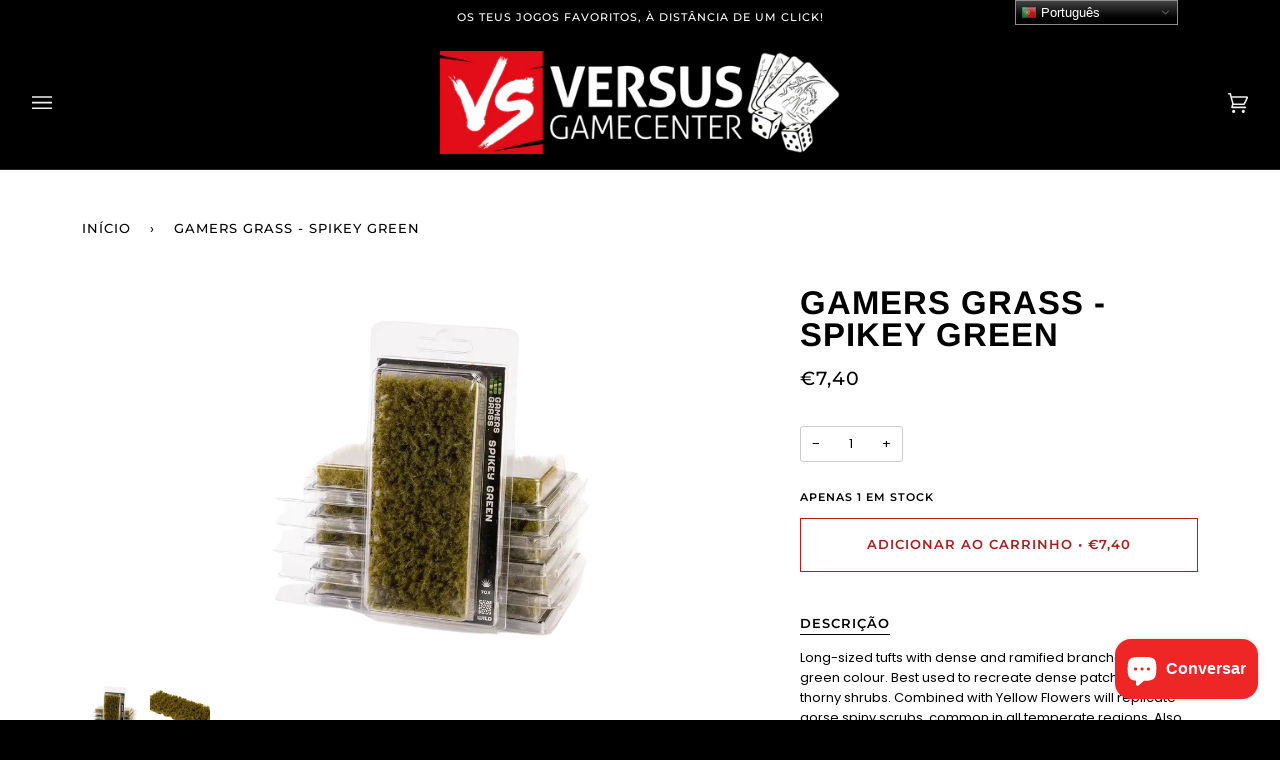

--- FILE ---
content_type: text/html; charset=utf-8
request_url: https://versusgamecenter.pt/products/gamers-grass-spikey-green
body_size: 38708
content:
<!doctype html>
<html class="no-js" lang="pt-PT"><head>
  
  <!-- Google tag (gtag.js) -->
<script async src="https://www.googletagmanager.com/gtag/js?id=G-8KZWL4PK2J"></script>
<script>
  window.dataLayer = window.dataLayer || [];
  function gtag(){dataLayer.push(arguments);}
  gtag('js', new Date());

  gtag('config', 'G-8KZWL4PK2J');
</script>
  <!-- Google Tag Manager -->
<script>(function(w,d,s,l,i){w[l]=w[l]||[];w[l].push({'gtm.start':
new Date().getTime(),event:'gtm.js'});var f=d.getElementsByTagName(s)[0],
j=d.createElement(s),dl=l!='dataLayer'?'&l='+l:'';j.async=true;j.src=
'https://www.googletagmanager.com/gtm.js?id='+i+dl;f.parentNode.insertBefore(j,f);
})(window,document,'script','dataLayer','GTM-NXQGBVW');</script>
<!-- End Google Tag Manager -->
  
  <meta charset="utf-8">
  <meta http-equiv="X-UA-Compatible" content="IE=edge,chrome=1">
  <meta name="viewport" content="width=device-width,initial-scale=1">
  <meta name="theme-color" content="#b31b1b"><link rel="canonical" href="https://versusgamecenter.pt/products/gamers-grass-spikey-green"><!-- ======================= Pipeline Theme V6.1.3 ========================= -->

  <link rel="preconnect" href="https://cdn.shopify.com" crossorigin>
  <link rel="preconnect" href="https://fonts.shopify.com" crossorigin>
  <link rel="preconnect" href="https://monorail-edge.shopifysvc.com" crossorigin>


  <link rel="preload" href="//versusgamecenter.pt/cdn/shop/t/16/assets/lazysizes.js?v=111431644619468174291671461134" as="script">
  <link rel="preload" href="//versusgamecenter.pt/cdn/shop/t/16/assets/vendor.js?v=159073106423563084681671461134" as="script">
  <link rel="preload" href="//versusgamecenter.pt/cdn/shop/t/16/assets/theme.dev.js?v=5556455156608066911671461134" as="script">
  <link rel="preload" href="//versusgamecenter.pt/cdn/shop/t/16/assets/theme.dev.css?v=37250695901677185271683199782" as="style">

  
<link rel="preload" as="image" 
      href="//versusgamecenter.pt/cdn/shop/files/modelismo-gamers-grass-spikey_green1_small.png?v=1710942689" 
      srcset="//versusgamecenter.pt/cdn/shop/files/modelismo-gamers-grass-spikey_green1_550x.png?v=1710942689 550w,//versusgamecenter.pt/cdn/shop/files/modelismo-gamers-grass-spikey_green1_1100x.png?v=1710942689 1100w,"
      sizes="(min-width: 768px), 50vw, 
             100vw">
  
<link rel="shortcut icon" href="//versusgamecenter.pt/cdn/shop/files/Untitled_design__8_-removebg-preview_1_32x32.png?v=1646346825" type="image/png"><!-- Title and description ================================================ -->
  
  <title>
    

    Gamers Grass - Spikey Green
&ndash; Versus Gamecenter

  </title><meta name="description" content="Long-sized tufts with dense and ramified branches in a green colour. Best used to recreate dense patches of thorny shrubs. Combined with Yellow Flowers will replicate gorse spiny scrubs, common in all temperate regions. Also to be used in combination with other sizes and colours, giving your scenes a realistic height d">
  <!-- /snippets/social-meta-tags.liquid --><meta property="og:site_name" content="Versus Gamecenter">
<meta property="og:url" content="https://versusgamecenter.pt/products/gamers-grass-spikey-green">
<meta property="og:title" content="Gamers Grass - Spikey Green">
<meta property="og:type" content="product">
<meta property="og:description" content="Long-sized tufts with dense and ramified branches in a green colour. Best used to recreate dense patches of thorny shrubs. Combined with Yellow Flowers will replicate gorse spiny scrubs, common in all temperate regions. Also to be used in combination with other sizes and colours, giving your scenes a realistic height d"><meta property="og:price:amount" content="7,40">
  <meta property="og:price:currency" content="EUR">
      <meta property="og:image" content="http://versusgamecenter.pt/cdn/shop/files/modelismo-gamers-grass-spikey_green1.png?v=1710942689">
      <meta property="og:image:secure_url" content="https://versusgamecenter.pt/cdn/shop/files/modelismo-gamers-grass-spikey_green1.png?v=1710942689">
      <meta property="og:image:height" content="900">
      <meta property="og:image:width" content="1600">
      <meta property="og:image" content="http://versusgamecenter.pt/cdn/shop/files/modelismo-gamers-grass-spikey_green2.png?v=1710942690">
      <meta property="og:image:secure_url" content="https://versusgamecenter.pt/cdn/shop/files/modelismo-gamers-grass-spikey_green2.png?v=1710942690">
      <meta property="og:image:height" content="900">
      <meta property="og:image:width" content="1600">
<meta property="twitter:image" content="http://versusgamecenter.pt/cdn/shop/files/modelismo-gamers-grass-spikey_green1_1200x1200.png?v=1710942689">

<meta name="twitter:site" content="@">
<meta name="twitter:card" content="summary_large_image">
<meta name="twitter:title" content="Gamers Grass - Spikey Green">
<meta name="twitter:description" content="Long-sized tufts with dense and ramified branches in a green colour. Best used to recreate dense patches of thorny shrubs. Combined with Yellow Flowers will replicate gorse spiny scrubs, common in all temperate regions. Also to be used in combination with other sizes and colours, giving your scenes a realistic height d">
<!-- CSS ================================================================== -->
  
  <link href="//versusgamecenter.pt/cdn/shop/t/16/assets/font-settings.css?v=104311442139114814961767872775" rel="stylesheet" type="text/css" media="all" />

  
<style data-shopify>

:root {
/* ================ Product video ================ */

---color_video_bg: #f2f2f2;


/* ================ Color Variables ================ */

/* === Backgrounds ===*/
---color-bg: #ffffff;
---color-bg-accent: #eeeeee;

/* === Text colors ===*/
---color-text-dark: #000000;
---color-text: #000000;
---color-text-light: #4d4d4d;

/* === Bright color ===*/
---color-primary: #b31b1b;
---color-primary-hover: #7a0808;
---color-primary-fade: rgba(179, 27, 27, 0.05);
---color-primary-fade-hover: rgba(179, 27, 27, 0.1);---color-primary-opposite: #ffffff;

/* === Secondary/link Color ===*/
---color-secondary: #b31b1b;
---color-secondary-hover: #7a0808;
---color-secondary-fade: rgba(179, 27, 27, 0.05);
---color-secondary-fade-hover: rgba(179, 27, 27, 0.1);---color-secondary-opposite: #ffffff;

/* === Shades of grey ===*/
---color-a5:  rgba(0, 0, 0, 0.05);
---color-a10: rgba(0, 0, 0, 0.1);
---color-a20: rgba(0, 0, 0, 0.2);
---color-a35: rgba(0, 0, 0, 0.35);
---color-a50: rgba(0, 0, 0, 0.5);
---color-a80: rgba(0, 0, 0, 0.8);
---color-a90: rgba(0, 0, 0, 0.9);
---color-a95: rgba(0, 0, 0, 0.95);


/* ================ Inverted Color Variables ================ */

---inverse-bg: #000000;
---inverse-bg-accent: #000000;

/* === Text colors ===*/
---inverse-text-dark: #ffffff;
---inverse-text: #e9e9e9;
---inverse-text-light: #a3a3a3;

/* === Bright color ===*/
---inverse-primary: #b31b1b;
---inverse-primary-hover: #7a0808;
---inverse-primary-fade: rgba(179, 27, 27, 0.05);
---inverse-primary-fade-hover: rgba(179, 27, 27, 0.1);---inverse-primary-opposite: #ffffff;


/* === Second Color ===*/
---inverse-secondary: #b31b1b;
---inverse-secondary-hover: #7a0808;
---inverse-secondary-fade: rgba(179, 27, 27, 0.05);
---inverse-secondary-fade-hover: rgba(179, 27, 27, 0.1);---inverse-secondary-opposite: #ffffff;


/* === Shades of grey ===*/
---inverse-a5:  rgba(233, 233, 233, 0.05);
---inverse-a10: rgba(233, 233, 233, 0.1);
---inverse-a20: rgba(233, 233, 233, 0.2);
---inverse-a35: rgba(233, 233, 233, 0.3);
---inverse-a80: rgba(233, 233, 233, 0.8);
---inverse-a90: rgba(233, 233, 233, 0.9);
---inverse-a95: rgba(233, 233, 233, 0.95);


/* === Account Bar ===*/
---color-announcement-bg: #000000;
---color-announcement-text: #ffffff;

/* === Nav and dropdown link background ===*/
---color-nav: #000000;
---color-nav-text: #f1f1f1;
---color-nav-border: #282828;
---color-nav-a10: rgba(241, 241, 241, 0.1);
---color-nav-a50: rgba(241, 241, 241, 0.5);

/* === Site Footer ===*/
---color-footer-bg: rgba(0,0,0,0);
---color-footer-text: #fdfdfd;
---color-footer-a5: rgba(253, 253, 253, 0.05);
---color-footer-a15: rgba(253, 253, 253, 0.15);
---color-footer-a90: rgba(253, 253, 253, 0.9);

/* === Products ===*/
---product-grid-aspect-ratio: 100%;

/* === Product badges ===*/
---color-badge: #b31b1b;
---color-badge-text: #ffffff;

/* === disabled form colors ===*/
---color-disabled-bg: #e6e6e6;
---color-disabled-text: #a6a6a6;

---inverse-disabled-bg: #171717;
---inverse-disabled-text: #525252;

/* === Button Radius === */
---button-radius: 0px;


/* ================ Typography ================ */

---font-stack-body: Poppins, sans-serif;
---font-style-body: normal;
---font-weight-body: 400;
---font-weight-body-bold: 500;
---font-adjust-body: 0.9;

---font-stack-heading: Arimo, sans-serif;
---font-style-heading: normal;
---font-weight-heading: 700;
---font-weight-heading-bold: 700;
---font-adjust-heading: 1.05;

  ---font-heading-space: 1px;
  ---font-heading-caps: uppercase;

---font-stack-accent: Montserrat, sans-serif;
---font-style-accent: normal;
---font-weight-accent: 500;
---font-weight-accent-bold: 600;
---font-adjust-accent: 1.05;

---ico-select: url('//versusgamecenter.pt/cdn/shop/t/16/assets/ico-select.svg?v=119828629516868627161671461134');

---url-zoom: url('//versusgamecenter.pt/cdn/shop/t/16/assets/cursor-zoom.svg?v=62094751757162256821671461134');
---url-zoom-2x: url('//versusgamecenter.pt/cdn/shop/t/16/assets/cursor-zoom-2x.svg?v=75342415213450007151671461134');



}

</style>

  <link href="//versusgamecenter.pt/cdn/shop/t/16/assets/theme.dev.css?v=37250695901677185271683199782" rel="stylesheet" type="text/css" media="all" />

  <script>
    document.documentElement.className = document.documentElement.className.replace('no-js', 'js');
    let root = '/';
    if (root[root.length - 1] !== '/') {
      root = `${root}/`;
    }
    var theme = {
      routes: {
        root_url: root,
        cart: '/cart',
        cart_add_url: '/cart/add',
        product_recommendations_url: '/recommendations/products'
      },
      assets: {
        photoswipe: '//versusgamecenter.pt/cdn/shop/t/16/assets/photoswipe.js?v=92904272307011895101671461134',
        smoothscroll: '//versusgamecenter.pt/cdn/shop/t/16/assets/smoothscroll.js?v=37906625415260927261671461134',
        swatches: '//versusgamecenter.pt/cdn/shop/t/16/assets/swatches.json?v=93619043093241983191671461134',
        noImage: '//versusgamecenter.pt/cdn/shopifycloud/storefront/assets/no-image-2048-a2addb12.gif',
        base: '//versusgamecenter.pt/cdn/shop/t/16/assets/'
      },
      strings: {
        swatchesKey: "Cor",     
        addToCart: "Adicionar ao Carrinho",
        estimateShipping: "Estimativa de envio",
        noShippingAvailable: "Nós não enviamos para este destino.",
        free: "Gratuito",
        from: "Desde",
        preOrder: "Pré Encomenda",
        soldOut: "Temporariamente Esgotado",
        sale: "Promoção",
        subscription: "Inscrição",
        unavailable: "Indisponível",
        unitPrice: "Preço unitário",
        unitPriceSeparator: "por",        
        stockout: "Todos estoque disponível está no carrinho",
        products: "Produtos",
        pages: "Páginas",
        collections: "Colecções",
        resultsFor: "Resultados para",
        noResultsFor: "Nenhum resultado para",
        articles: "Artigos"
      },
      settings: {
        badge_sale_type: "percentage",
        search_products: true,
        search_collections: true,
        search_pages: true,
        search_articles: true,
        animate_hover: true,
        animate_scroll: true
      },
      info: {
        name: 'pipeline'
      },
      moneyFormat: "€{{amount_with_comma_separator}}",
      version: '6.1.3'
    }
    let windowInnerHeight = window.innerHeight;
    document.documentElement.style.setProperty('--full-screen', `${windowInnerHeight}px`);
    document.documentElement.style.setProperty('--three-quarters', `${windowInnerHeight * 0.75}px`);
    document.documentElement.style.setProperty('--two-thirds', `${windowInnerHeight * 0.66}px`);
    document.documentElement.style.setProperty('--one-half', `${windowInnerHeight * 0.5}px`);
    document.documentElement.style.setProperty('--one-third', `${windowInnerHeight * 0.33}px`);
    document.documentElement.style.setProperty('--one-fifth', `${windowInnerHeight * 0.2}px`);

    window.lazySizesConfig = window.lazySizesConfig || {};
    window.lazySizesConfig.loadHidden = false;
  </script><!-- Theme Javascript ============================================================== -->
  <script src="//versusgamecenter.pt/cdn/shop/t/16/assets/lazysizes.js?v=111431644619468174291671461134" async="async"></script>
  <script src="//versusgamecenter.pt/cdn/shop/t/16/assets/vendor.js?v=159073106423563084681671461134" defer="defer"></script>
  <script src="//versusgamecenter.pt/cdn/shop/t/16/assets/theme.dev.js?v=5556455156608066911671461134" defer="defer"></script>

  <script>
    (function () {
      function onPageShowEvents() {
        if ('requestIdleCallback' in window) {
          requestIdleCallback(initCartEvent)
        } else {
          initCartEvent()
        }
        function initCartEvent(){
          document.documentElement.dispatchEvent(new CustomEvent('theme:cart:init', {
            bubbles: true
          }));
        }
      };
      window.onpageshow = onPageShowEvents;
    })();
  </script>

  <script type="text/javascript">
    if (window.MSInputMethodContext && document.documentMode) {
      var scripts = document.getElementsByTagName('script')[0];
      var polyfill = document.createElement("script");
      polyfill.defer = true;
      polyfill.src = "//versusgamecenter.pt/cdn/shop/t/16/assets/ie11.js?v=144489047535103983231671461134";

      scripts.parentNode.insertBefore(polyfill, scripts);
    }
  </script>

  <!-- Shopify app scripts =========================================================== -->
  <script>window.performance && window.performance.mark && window.performance.mark('shopify.content_for_header.start');</script><meta name="facebook-domain-verification" content="mmqt27d7s3dinam2pzqtlcowuyd9qn">
<meta name="google-site-verification" content="9J9rRNkiirHeYoYIr8igBF8yskATLd90NDKtoVcJk4k">
<meta id="shopify-digital-wallet" name="shopify-digital-wallet" content="/62485627130/digital_wallets/dialog">
<link rel="alternate" type="application/json+oembed" href="https://versusgamecenter.pt/products/gamers-grass-spikey-green.oembed">
<script async="async" src="/checkouts/internal/preloads.js?locale=pt-PT"></script>
<script id="shopify-features" type="application/json">{"accessToken":"d84740270b736abc50beebc44f6c754a","betas":["rich-media-storefront-analytics"],"domain":"versusgamecenter.pt","predictiveSearch":true,"shopId":62485627130,"locale":"pt-pt"}</script>
<script>var Shopify = Shopify || {};
Shopify.shop = "versusgamecenter.myshopify.com";
Shopify.locale = "pt-PT";
Shopify.currency = {"active":"EUR","rate":"1.0"};
Shopify.country = "PT";
Shopify.theme = {"name":"Theme Support Pipeline - Custom badge","id":136662843642,"schema_name":"Pipeline","schema_version":"6.1.3","theme_store_id":739,"role":"main"};
Shopify.theme.handle = "null";
Shopify.theme.style = {"id":null,"handle":null};
Shopify.cdnHost = "versusgamecenter.pt/cdn";
Shopify.routes = Shopify.routes || {};
Shopify.routes.root = "/";</script>
<script type="module">!function(o){(o.Shopify=o.Shopify||{}).modules=!0}(window);</script>
<script>!function(o){function n(){var o=[];function n(){o.push(Array.prototype.slice.apply(arguments))}return n.q=o,n}var t=o.Shopify=o.Shopify||{};t.loadFeatures=n(),t.autoloadFeatures=n()}(window);</script>
<script id="shop-js-analytics" type="application/json">{"pageType":"product"}</script>
<script defer="defer" async type="module" src="//versusgamecenter.pt/cdn/shopifycloud/shop-js/modules/v2/client.init-shop-cart-sync_CFX4w5t0.pt-PT.esm.js"></script>
<script defer="defer" async type="module" src="//versusgamecenter.pt/cdn/shopifycloud/shop-js/modules/v2/chunk.common_BhkIepHa.esm.js"></script>
<script defer="defer" async type="module" src="//versusgamecenter.pt/cdn/shopifycloud/shop-js/modules/v2/chunk.modal_BqkWJ4Eh.esm.js"></script>
<script type="module">
  await import("//versusgamecenter.pt/cdn/shopifycloud/shop-js/modules/v2/client.init-shop-cart-sync_CFX4w5t0.pt-PT.esm.js");
await import("//versusgamecenter.pt/cdn/shopifycloud/shop-js/modules/v2/chunk.common_BhkIepHa.esm.js");
await import("//versusgamecenter.pt/cdn/shopifycloud/shop-js/modules/v2/chunk.modal_BqkWJ4Eh.esm.js");

  window.Shopify.SignInWithShop?.initShopCartSync?.({"fedCMEnabled":true,"windoidEnabled":true});

</script>
<script>(function() {
  var isLoaded = false;
  function asyncLoad() {
    if (isLoaded) return;
    isLoaded = true;
    var urls = ["https:\/\/shy.elfsight.com\/p\/platform.js?shop=versusgamecenter.myshopify.com","https:\/\/gtranslate.io\/shopify\/gtranslate.js?shop=versusgamecenter.myshopify.com","https:\/\/omnisnippet1.com\/platforms\/shopify.js?source=scriptTag\u0026v=2025-05-14T15\u0026shop=versusgamecenter.myshopify.com"];
    for (var i = 0; i < urls.length; i++) {
      var s = document.createElement('script');
      s.type = 'text/javascript';
      s.async = true;
      s.src = urls[i];
      var x = document.getElementsByTagName('script')[0];
      x.parentNode.insertBefore(s, x);
    }
  };
  if(window.attachEvent) {
    window.attachEvent('onload', asyncLoad);
  } else {
    window.addEventListener('load', asyncLoad, false);
  }
})();</script>
<script id="__st">var __st={"a":62485627130,"offset":0,"reqid":"240bdcdd-2513-4db3-b34b-091ee7a76bfc-1769102894","pageurl":"versusgamecenter.pt\/products\/gamers-grass-spikey-green","u":"f46ef529fe09","p":"product","rtyp":"product","rid":7916394053882};</script>
<script>window.ShopifyPaypalV4VisibilityTracking = true;</script>
<script id="captcha-bootstrap">!function(){'use strict';const t='contact',e='account',n='new_comment',o=[[t,t],['blogs',n],['comments',n],[t,'customer']],c=[[e,'customer_login'],[e,'guest_login'],[e,'recover_customer_password'],[e,'create_customer']],r=t=>t.map((([t,e])=>`form[action*='/${t}']:not([data-nocaptcha='true']) input[name='form_type'][value='${e}']`)).join(','),a=t=>()=>t?[...document.querySelectorAll(t)].map((t=>t.form)):[];function s(){const t=[...o],e=r(t);return a(e)}const i='password',u='form_key',d=['recaptcha-v3-token','g-recaptcha-response','h-captcha-response',i],f=()=>{try{return window.sessionStorage}catch{return}},m='__shopify_v',_=t=>t.elements[u];function p(t,e,n=!1){try{const o=window.sessionStorage,c=JSON.parse(o.getItem(e)),{data:r}=function(t){const{data:e,action:n}=t;return t[m]||n?{data:e,action:n}:{data:t,action:n}}(c);for(const[e,n]of Object.entries(r))t.elements[e]&&(t.elements[e].value=n);n&&o.removeItem(e)}catch(o){console.error('form repopulation failed',{error:o})}}const l='form_type',E='cptcha';function T(t){t.dataset[E]=!0}const w=window,h=w.document,L='Shopify',v='ce_forms',y='captcha';let A=!1;((t,e)=>{const n=(g='f06e6c50-85a8-45c8-87d0-21a2b65856fe',I='https://cdn.shopify.com/shopifycloud/storefront-forms-hcaptcha/ce_storefront_forms_captcha_hcaptcha.v1.5.2.iife.js',D={infoText:'Protegido por hCaptcha',privacyText:'Privacidade',termsText:'Termos'},(t,e,n)=>{const o=w[L][v],c=o.bindForm;if(c)return c(t,g,e,D).then(n);var r;o.q.push([[t,g,e,D],n]),r=I,A||(h.body.append(Object.assign(h.createElement('script'),{id:'captcha-provider',async:!0,src:r})),A=!0)});var g,I,D;w[L]=w[L]||{},w[L][v]=w[L][v]||{},w[L][v].q=[],w[L][y]=w[L][y]||{},w[L][y].protect=function(t,e){n(t,void 0,e),T(t)},Object.freeze(w[L][y]),function(t,e,n,w,h,L){const[v,y,A,g]=function(t,e,n){const i=e?o:[],u=t?c:[],d=[...i,...u],f=r(d),m=r(i),_=r(d.filter((([t,e])=>n.includes(e))));return[a(f),a(m),a(_),s()]}(w,h,L),I=t=>{const e=t.target;return e instanceof HTMLFormElement?e:e&&e.form},D=t=>v().includes(t);t.addEventListener('submit',(t=>{const e=I(t);if(!e)return;const n=D(e)&&!e.dataset.hcaptchaBound&&!e.dataset.recaptchaBound,o=_(e),c=g().includes(e)&&(!o||!o.value);(n||c)&&t.preventDefault(),c&&!n&&(function(t){try{if(!f())return;!function(t){const e=f();if(!e)return;const n=_(t);if(!n)return;const o=n.value;o&&e.removeItem(o)}(t);const e=Array.from(Array(32),(()=>Math.random().toString(36)[2])).join('');!function(t,e){_(t)||t.append(Object.assign(document.createElement('input'),{type:'hidden',name:u})),t.elements[u].value=e}(t,e),function(t,e){const n=f();if(!n)return;const o=[...t.querySelectorAll(`input[type='${i}']`)].map((({name:t})=>t)),c=[...d,...o],r={};for(const[a,s]of new FormData(t).entries())c.includes(a)||(r[a]=s);n.setItem(e,JSON.stringify({[m]:1,action:t.action,data:r}))}(t,e)}catch(e){console.error('failed to persist form',e)}}(e),e.submit())}));const S=(t,e)=>{t&&!t.dataset[E]&&(n(t,e.some((e=>e===t))),T(t))};for(const o of['focusin','change'])t.addEventListener(o,(t=>{const e=I(t);D(e)&&S(e,y())}));const B=e.get('form_key'),M=e.get(l),P=B&&M;t.addEventListener('DOMContentLoaded',(()=>{const t=y();if(P)for(const e of t)e.elements[l].value===M&&p(e,B);[...new Set([...A(),...v().filter((t=>'true'===t.dataset.shopifyCaptcha))])].forEach((e=>S(e,t)))}))}(h,new URLSearchParams(w.location.search),n,t,e,['guest_login'])})(!1,!0)}();</script>
<script integrity="sha256-4kQ18oKyAcykRKYeNunJcIwy7WH5gtpwJnB7kiuLZ1E=" data-source-attribution="shopify.loadfeatures" defer="defer" src="//versusgamecenter.pt/cdn/shopifycloud/storefront/assets/storefront/load_feature-a0a9edcb.js" crossorigin="anonymous"></script>
<script data-source-attribution="shopify.dynamic_checkout.dynamic.init">var Shopify=Shopify||{};Shopify.PaymentButton=Shopify.PaymentButton||{isStorefrontPortableWallets:!0,init:function(){window.Shopify.PaymentButton.init=function(){};var t=document.createElement("script");t.src="https://versusgamecenter.pt/cdn/shopifycloud/portable-wallets/latest/portable-wallets.pt-pt.js",t.type="module",document.head.appendChild(t)}};
</script>
<script data-source-attribution="shopify.dynamic_checkout.buyer_consent">
  function portableWalletsHideBuyerConsent(e){var t=document.getElementById("shopify-buyer-consent"),n=document.getElementById("shopify-subscription-policy-button");t&&n&&(t.classList.add("hidden"),t.setAttribute("aria-hidden","true"),n.removeEventListener("click",e))}function portableWalletsShowBuyerConsent(e){var t=document.getElementById("shopify-buyer-consent"),n=document.getElementById("shopify-subscription-policy-button");t&&n&&(t.classList.remove("hidden"),t.removeAttribute("aria-hidden"),n.addEventListener("click",e))}window.Shopify?.PaymentButton&&(window.Shopify.PaymentButton.hideBuyerConsent=portableWalletsHideBuyerConsent,window.Shopify.PaymentButton.showBuyerConsent=portableWalletsShowBuyerConsent);
</script>
<script data-source-attribution="shopify.dynamic_checkout.cart.bootstrap">document.addEventListener("DOMContentLoaded",(function(){function t(){return document.querySelector("shopify-accelerated-checkout-cart, shopify-accelerated-checkout")}if(t())Shopify.PaymentButton.init();else{new MutationObserver((function(e,n){t()&&(Shopify.PaymentButton.init(),n.disconnect())})).observe(document.body,{childList:!0,subtree:!0})}}));
</script>

<script>window.performance && window.performance.mark && window.performance.mark('shopify.content_for_header.end');</script>
<link href="https://cdn.shopify.com/extensions/019be53e-1843-73cb-9d5a-c325f50beab1/pify-order-purchase-limit-311/assets/pol_def.min.css" rel="stylesheet" type="text/css" media="all">
<script src="https://cdn.shopify.com/extensions/e8878072-2f6b-4e89-8082-94b04320908d/inbox-1254/assets/inbox-chat-loader.js" type="text/javascript" defer="defer"></script>
<link href="https://monorail-edge.shopifysvc.com" rel="dns-prefetch">
<script>(function(){if ("sendBeacon" in navigator && "performance" in window) {try {var session_token_from_headers = performance.getEntriesByType('navigation')[0].serverTiming.find(x => x.name == '_s').description;} catch {var session_token_from_headers = undefined;}var session_cookie_matches = document.cookie.match(/_shopify_s=([^;]*)/);var session_token_from_cookie = session_cookie_matches && session_cookie_matches.length === 2 ? session_cookie_matches[1] : "";var session_token = session_token_from_headers || session_token_from_cookie || "";function handle_abandonment_event(e) {var entries = performance.getEntries().filter(function(entry) {return /monorail-edge.shopifysvc.com/.test(entry.name);});if (!window.abandonment_tracked && entries.length === 0) {window.abandonment_tracked = true;var currentMs = Date.now();var navigation_start = performance.timing.navigationStart;var payload = {shop_id: 62485627130,url: window.location.href,navigation_start,duration: currentMs - navigation_start,session_token,page_type: "product"};window.navigator.sendBeacon("https://monorail-edge.shopifysvc.com/v1/produce", JSON.stringify({schema_id: "online_store_buyer_site_abandonment/1.1",payload: payload,metadata: {event_created_at_ms: currentMs,event_sent_at_ms: currentMs}}));}}window.addEventListener('pagehide', handle_abandonment_event);}}());</script>
<script id="web-pixels-manager-setup">(function e(e,d,r,n,o){if(void 0===o&&(o={}),!Boolean(null===(a=null===(i=window.Shopify)||void 0===i?void 0:i.analytics)||void 0===a?void 0:a.replayQueue)){var i,a;window.Shopify=window.Shopify||{};var t=window.Shopify;t.analytics=t.analytics||{};var s=t.analytics;s.replayQueue=[],s.publish=function(e,d,r){return s.replayQueue.push([e,d,r]),!0};try{self.performance.mark("wpm:start")}catch(e){}var l=function(){var e={modern:/Edge?\/(1{2}[4-9]|1[2-9]\d|[2-9]\d{2}|\d{4,})\.\d+(\.\d+|)|Firefox\/(1{2}[4-9]|1[2-9]\d|[2-9]\d{2}|\d{4,})\.\d+(\.\d+|)|Chrom(ium|e)\/(9{2}|\d{3,})\.\d+(\.\d+|)|(Maci|X1{2}).+ Version\/(15\.\d+|(1[6-9]|[2-9]\d|\d{3,})\.\d+)([,.]\d+|)( \(\w+\)|)( Mobile\/\w+|) Safari\/|Chrome.+OPR\/(9{2}|\d{3,})\.\d+\.\d+|(CPU[ +]OS|iPhone[ +]OS|CPU[ +]iPhone|CPU IPhone OS|CPU iPad OS)[ +]+(15[._]\d+|(1[6-9]|[2-9]\d|\d{3,})[._]\d+)([._]\d+|)|Android:?[ /-](13[3-9]|1[4-9]\d|[2-9]\d{2}|\d{4,})(\.\d+|)(\.\d+|)|Android.+Firefox\/(13[5-9]|1[4-9]\d|[2-9]\d{2}|\d{4,})\.\d+(\.\d+|)|Android.+Chrom(ium|e)\/(13[3-9]|1[4-9]\d|[2-9]\d{2}|\d{4,})\.\d+(\.\d+|)|SamsungBrowser\/([2-9]\d|\d{3,})\.\d+/,legacy:/Edge?\/(1[6-9]|[2-9]\d|\d{3,})\.\d+(\.\d+|)|Firefox\/(5[4-9]|[6-9]\d|\d{3,})\.\d+(\.\d+|)|Chrom(ium|e)\/(5[1-9]|[6-9]\d|\d{3,})\.\d+(\.\d+|)([\d.]+$|.*Safari\/(?![\d.]+ Edge\/[\d.]+$))|(Maci|X1{2}).+ Version\/(10\.\d+|(1[1-9]|[2-9]\d|\d{3,})\.\d+)([,.]\d+|)( \(\w+\)|)( Mobile\/\w+|) Safari\/|Chrome.+OPR\/(3[89]|[4-9]\d|\d{3,})\.\d+\.\d+|(CPU[ +]OS|iPhone[ +]OS|CPU[ +]iPhone|CPU IPhone OS|CPU iPad OS)[ +]+(10[._]\d+|(1[1-9]|[2-9]\d|\d{3,})[._]\d+)([._]\d+|)|Android:?[ /-](13[3-9]|1[4-9]\d|[2-9]\d{2}|\d{4,})(\.\d+|)(\.\d+|)|Mobile Safari.+OPR\/([89]\d|\d{3,})\.\d+\.\d+|Android.+Firefox\/(13[5-9]|1[4-9]\d|[2-9]\d{2}|\d{4,})\.\d+(\.\d+|)|Android.+Chrom(ium|e)\/(13[3-9]|1[4-9]\d|[2-9]\d{2}|\d{4,})\.\d+(\.\d+|)|Android.+(UC? ?Browser|UCWEB|U3)[ /]?(15\.([5-9]|\d{2,})|(1[6-9]|[2-9]\d|\d{3,})\.\d+)\.\d+|SamsungBrowser\/(5\.\d+|([6-9]|\d{2,})\.\d+)|Android.+MQ{2}Browser\/(14(\.(9|\d{2,})|)|(1[5-9]|[2-9]\d|\d{3,})(\.\d+|))(\.\d+|)|K[Aa][Ii]OS\/(3\.\d+|([4-9]|\d{2,})\.\d+)(\.\d+|)/},d=e.modern,r=e.legacy,n=navigator.userAgent;return n.match(d)?"modern":n.match(r)?"legacy":"unknown"}(),u="modern"===l?"modern":"legacy",c=(null!=n?n:{modern:"",legacy:""})[u],f=function(e){return[e.baseUrl,"/wpm","/b",e.hashVersion,"modern"===e.buildTarget?"m":"l",".js"].join("")}({baseUrl:d,hashVersion:r,buildTarget:u}),m=function(e){var d=e.version,r=e.bundleTarget,n=e.surface,o=e.pageUrl,i=e.monorailEndpoint;return{emit:function(e){var a=e.status,t=e.errorMsg,s=(new Date).getTime(),l=JSON.stringify({metadata:{event_sent_at_ms:s},events:[{schema_id:"web_pixels_manager_load/3.1",payload:{version:d,bundle_target:r,page_url:o,status:a,surface:n,error_msg:t},metadata:{event_created_at_ms:s}}]});if(!i)return console&&console.warn&&console.warn("[Web Pixels Manager] No Monorail endpoint provided, skipping logging."),!1;try{return self.navigator.sendBeacon.bind(self.navigator)(i,l)}catch(e){}var u=new XMLHttpRequest;try{return u.open("POST",i,!0),u.setRequestHeader("Content-Type","text/plain"),u.send(l),!0}catch(e){return console&&console.warn&&console.warn("[Web Pixels Manager] Got an unhandled error while logging to Monorail."),!1}}}}({version:r,bundleTarget:l,surface:e.surface,pageUrl:self.location.href,monorailEndpoint:e.monorailEndpoint});try{o.browserTarget=l,function(e){var d=e.src,r=e.async,n=void 0===r||r,o=e.onload,i=e.onerror,a=e.sri,t=e.scriptDataAttributes,s=void 0===t?{}:t,l=document.createElement("script"),u=document.querySelector("head"),c=document.querySelector("body");if(l.async=n,l.src=d,a&&(l.integrity=a,l.crossOrigin="anonymous"),s)for(var f in s)if(Object.prototype.hasOwnProperty.call(s,f))try{l.dataset[f]=s[f]}catch(e){}if(o&&l.addEventListener("load",o),i&&l.addEventListener("error",i),u)u.appendChild(l);else{if(!c)throw new Error("Did not find a head or body element to append the script");c.appendChild(l)}}({src:f,async:!0,onload:function(){if(!function(){var e,d;return Boolean(null===(d=null===(e=window.Shopify)||void 0===e?void 0:e.analytics)||void 0===d?void 0:d.initialized)}()){var d=window.webPixelsManager.init(e)||void 0;if(d){var r=window.Shopify.analytics;r.replayQueue.forEach((function(e){var r=e[0],n=e[1],o=e[2];d.publishCustomEvent(r,n,o)})),r.replayQueue=[],r.publish=d.publishCustomEvent,r.visitor=d.visitor,r.initialized=!0}}},onerror:function(){return m.emit({status:"failed",errorMsg:"".concat(f," has failed to load")})},sri:function(e){var d=/^sha384-[A-Za-z0-9+/=]+$/;return"string"==typeof e&&d.test(e)}(c)?c:"",scriptDataAttributes:o}),m.emit({status:"loading"})}catch(e){m.emit({status:"failed",errorMsg:(null==e?void 0:e.message)||"Unknown error"})}}})({shopId: 62485627130,storefrontBaseUrl: "https://versusgamecenter.pt",extensionsBaseUrl: "https://extensions.shopifycdn.com/cdn/shopifycloud/web-pixels-manager",monorailEndpoint: "https://monorail-edge.shopifysvc.com/unstable/produce_batch",surface: "storefront-renderer",enabledBetaFlags: ["2dca8a86"],webPixelsConfigList: [{"id":"1092649295","configuration":"{\"config\":\"{\\\"pixel_id\\\":\\\"AW-11017995217\\\",\\\"target_country\\\":\\\"PT\\\",\\\"gtag_events\\\":[{\\\"type\\\":\\\"search\\\",\\\"action_label\\\":\\\"AW-11017995217\\\/QqwgCJ7M2IEYENGH5YUp\\\"},{\\\"type\\\":\\\"begin_checkout\\\",\\\"action_label\\\":\\\"AW-11017995217\\\/Ti4YCJvM2IEYENGH5YUp\\\"},{\\\"type\\\":\\\"view_item\\\",\\\"action_label\\\":[\\\"AW-11017995217\\\/6RhqCPfL2IEYENGH5YUp\\\",\\\"MC-S0LT76EKRL\\\"]},{\\\"type\\\":\\\"purchase\\\",\\\"action_label\\\":[\\\"AW-11017995217\\\/9O5rCPTL2IEYENGH5YUp\\\",\\\"MC-S0LT76EKRL\\\"]},{\\\"type\\\":\\\"page_view\\\",\\\"action_label\\\":[\\\"AW-11017995217\\\/hE72CPHL2IEYENGH5YUp\\\",\\\"MC-S0LT76EKRL\\\"]},{\\\"type\\\":\\\"add_payment_info\\\",\\\"action_label\\\":\\\"AW-11017995217\\\/tDTMCKHM2IEYENGH5YUp\\\"},{\\\"type\\\":\\\"add_to_cart\\\",\\\"action_label\\\":\\\"AW-11017995217\\\/cI6gCPrL2IEYENGH5YUp\\\"}],\\\"enable_monitoring_mode\\\":false}\"}","eventPayloadVersion":"v1","runtimeContext":"OPEN","scriptVersion":"b2a88bafab3e21179ed38636efcd8a93","type":"APP","apiClientId":1780363,"privacyPurposes":[],"dataSharingAdjustments":{"protectedCustomerApprovalScopes":["read_customer_address","read_customer_email","read_customer_name","read_customer_personal_data","read_customer_phone"]}},{"id":"293437775","configuration":"{\"pixel_id\":\"1022195308490809\",\"pixel_type\":\"facebook_pixel\",\"metaapp_system_user_token\":\"-\"}","eventPayloadVersion":"v1","runtimeContext":"OPEN","scriptVersion":"ca16bc87fe92b6042fbaa3acc2fbdaa6","type":"APP","apiClientId":2329312,"privacyPurposes":["ANALYTICS","MARKETING","SALE_OF_DATA"],"dataSharingAdjustments":{"protectedCustomerApprovalScopes":["read_customer_address","read_customer_email","read_customer_name","read_customer_personal_data","read_customer_phone"]}},{"id":"224821583","configuration":"{\"apiURL\":\"https:\/\/api.omnisend.com\",\"appURL\":\"https:\/\/app.omnisend.com\",\"brandID\":\"61f06b82c2f7178ebd0ac95f\",\"trackingURL\":\"https:\/\/wt.omnisendlink.com\"}","eventPayloadVersion":"v1","runtimeContext":"STRICT","scriptVersion":"aa9feb15e63a302383aa48b053211bbb","type":"APP","apiClientId":186001,"privacyPurposes":["ANALYTICS","MARKETING","SALE_OF_DATA"],"dataSharingAdjustments":{"protectedCustomerApprovalScopes":["read_customer_address","read_customer_email","read_customer_name","read_customer_personal_data","read_customer_phone"]}},{"id":"178782543","eventPayloadVersion":"v1","runtimeContext":"LAX","scriptVersion":"1","type":"CUSTOM","privacyPurposes":["ANALYTICS"],"name":"Google Analytics tag (migrated)"},{"id":"shopify-app-pixel","configuration":"{}","eventPayloadVersion":"v1","runtimeContext":"STRICT","scriptVersion":"0450","apiClientId":"shopify-pixel","type":"APP","privacyPurposes":["ANALYTICS","MARKETING"]},{"id":"shopify-custom-pixel","eventPayloadVersion":"v1","runtimeContext":"LAX","scriptVersion":"0450","apiClientId":"shopify-pixel","type":"CUSTOM","privacyPurposes":["ANALYTICS","MARKETING"]}],isMerchantRequest: false,initData: {"shop":{"name":"Versus Gamecenter","paymentSettings":{"currencyCode":"EUR"},"myshopifyDomain":"versusgamecenter.myshopify.com","countryCode":"PT","storefrontUrl":"https:\/\/versusgamecenter.pt"},"customer":null,"cart":null,"checkout":null,"productVariants":[{"price":{"amount":7.4,"currencyCode":"EUR"},"product":{"title":"Gamers Grass - Spikey Green","vendor":"Para Bases, Terreno e Cenário","id":"7916394053882","untranslatedTitle":"Gamers Grass - Spikey Green","url":"\/products\/gamers-grass-spikey-green","type":""},"id":"43982905934074","image":{"src":"\/\/versusgamecenter.pt\/cdn\/shop\/files\/modelismo-gamers-grass-spikey_green1.png?v=1710942689"},"sku":"Gamers Grass - Spikey Green","title":"Default Title","untranslatedTitle":"Default Title"}],"purchasingCompany":null},},"https://versusgamecenter.pt/cdn","fcfee988w5aeb613cpc8e4bc33m6693e112",{"modern":"","legacy":""},{"shopId":"62485627130","storefrontBaseUrl":"https:\/\/versusgamecenter.pt","extensionBaseUrl":"https:\/\/extensions.shopifycdn.com\/cdn\/shopifycloud\/web-pixels-manager","surface":"storefront-renderer","enabledBetaFlags":"[\"2dca8a86\"]","isMerchantRequest":"false","hashVersion":"fcfee988w5aeb613cpc8e4bc33m6693e112","publish":"custom","events":"[[\"page_viewed\",{}],[\"product_viewed\",{\"productVariant\":{\"price\":{\"amount\":7.4,\"currencyCode\":\"EUR\"},\"product\":{\"title\":\"Gamers Grass - Spikey Green\",\"vendor\":\"Para Bases, Terreno e Cenário\",\"id\":\"7916394053882\",\"untranslatedTitle\":\"Gamers Grass - Spikey Green\",\"url\":\"\/products\/gamers-grass-spikey-green\",\"type\":\"\"},\"id\":\"43982905934074\",\"image\":{\"src\":\"\/\/versusgamecenter.pt\/cdn\/shop\/files\/modelismo-gamers-grass-spikey_green1.png?v=1710942689\"},\"sku\":\"Gamers Grass - Spikey Green\",\"title\":\"Default Title\",\"untranslatedTitle\":\"Default Title\"}}]]"});</script><script>
  window.ShopifyAnalytics = window.ShopifyAnalytics || {};
  window.ShopifyAnalytics.meta = window.ShopifyAnalytics.meta || {};
  window.ShopifyAnalytics.meta.currency = 'EUR';
  var meta = {"product":{"id":7916394053882,"gid":"gid:\/\/shopify\/Product\/7916394053882","vendor":"Para Bases, Terreno e Cenário","type":"","handle":"gamers-grass-spikey-green","variants":[{"id":43982905934074,"price":740,"name":"Gamers Grass - Spikey Green","public_title":null,"sku":"Gamers Grass - Spikey Green"}],"remote":false},"page":{"pageType":"product","resourceType":"product","resourceId":7916394053882,"requestId":"240bdcdd-2513-4db3-b34b-091ee7a76bfc-1769102894"}};
  for (var attr in meta) {
    window.ShopifyAnalytics.meta[attr] = meta[attr];
  }
</script>
<script class="analytics">
  (function () {
    var customDocumentWrite = function(content) {
      var jquery = null;

      if (window.jQuery) {
        jquery = window.jQuery;
      } else if (window.Checkout && window.Checkout.$) {
        jquery = window.Checkout.$;
      }

      if (jquery) {
        jquery('body').append(content);
      }
    };

    var hasLoggedConversion = function(token) {
      if (token) {
        return document.cookie.indexOf('loggedConversion=' + token) !== -1;
      }
      return false;
    }

    var setCookieIfConversion = function(token) {
      if (token) {
        var twoMonthsFromNow = new Date(Date.now());
        twoMonthsFromNow.setMonth(twoMonthsFromNow.getMonth() + 2);

        document.cookie = 'loggedConversion=' + token + '; expires=' + twoMonthsFromNow;
      }
    }

    var trekkie = window.ShopifyAnalytics.lib = window.trekkie = window.trekkie || [];
    if (trekkie.integrations) {
      return;
    }
    trekkie.methods = [
      'identify',
      'page',
      'ready',
      'track',
      'trackForm',
      'trackLink'
    ];
    trekkie.factory = function(method) {
      return function() {
        var args = Array.prototype.slice.call(arguments);
        args.unshift(method);
        trekkie.push(args);
        return trekkie;
      };
    };
    for (var i = 0; i < trekkie.methods.length; i++) {
      var key = trekkie.methods[i];
      trekkie[key] = trekkie.factory(key);
    }
    trekkie.load = function(config) {
      trekkie.config = config || {};
      trekkie.config.initialDocumentCookie = document.cookie;
      var first = document.getElementsByTagName('script')[0];
      var script = document.createElement('script');
      script.type = 'text/javascript';
      script.onerror = function(e) {
        var scriptFallback = document.createElement('script');
        scriptFallback.type = 'text/javascript';
        scriptFallback.onerror = function(error) {
                var Monorail = {
      produce: function produce(monorailDomain, schemaId, payload) {
        var currentMs = new Date().getTime();
        var event = {
          schema_id: schemaId,
          payload: payload,
          metadata: {
            event_created_at_ms: currentMs,
            event_sent_at_ms: currentMs
          }
        };
        return Monorail.sendRequest("https://" + monorailDomain + "/v1/produce", JSON.stringify(event));
      },
      sendRequest: function sendRequest(endpointUrl, payload) {
        // Try the sendBeacon API
        if (window && window.navigator && typeof window.navigator.sendBeacon === 'function' && typeof window.Blob === 'function' && !Monorail.isIos12()) {
          var blobData = new window.Blob([payload], {
            type: 'text/plain'
          });

          if (window.navigator.sendBeacon(endpointUrl, blobData)) {
            return true;
          } // sendBeacon was not successful

        } // XHR beacon

        var xhr = new XMLHttpRequest();

        try {
          xhr.open('POST', endpointUrl);
          xhr.setRequestHeader('Content-Type', 'text/plain');
          xhr.send(payload);
        } catch (e) {
          console.log(e);
        }

        return false;
      },
      isIos12: function isIos12() {
        return window.navigator.userAgent.lastIndexOf('iPhone; CPU iPhone OS 12_') !== -1 || window.navigator.userAgent.lastIndexOf('iPad; CPU OS 12_') !== -1;
      }
    };
    Monorail.produce('monorail-edge.shopifysvc.com',
      'trekkie_storefront_load_errors/1.1',
      {shop_id: 62485627130,
      theme_id: 136662843642,
      app_name: "storefront",
      context_url: window.location.href,
      source_url: "//versusgamecenter.pt/cdn/s/trekkie.storefront.46a754ac07d08c656eb845cfbf513dd9a18d4ced.min.js"});

        };
        scriptFallback.async = true;
        scriptFallback.src = '//versusgamecenter.pt/cdn/s/trekkie.storefront.46a754ac07d08c656eb845cfbf513dd9a18d4ced.min.js';
        first.parentNode.insertBefore(scriptFallback, first);
      };
      script.async = true;
      script.src = '//versusgamecenter.pt/cdn/s/trekkie.storefront.46a754ac07d08c656eb845cfbf513dd9a18d4ced.min.js';
      first.parentNode.insertBefore(script, first);
    };
    trekkie.load(
      {"Trekkie":{"appName":"storefront","development":false,"defaultAttributes":{"shopId":62485627130,"isMerchantRequest":null,"themeId":136662843642,"themeCityHash":"868768890039509369","contentLanguage":"pt-PT","currency":"EUR","eventMetadataId":"acc7b633-a1bd-4633-a5ee-3f36da23d589"},"isServerSideCookieWritingEnabled":true,"monorailRegion":"shop_domain","enabledBetaFlags":["65f19447"]},"Session Attribution":{},"S2S":{"facebookCapiEnabled":true,"source":"trekkie-storefront-renderer","apiClientId":580111}}
    );

    var loaded = false;
    trekkie.ready(function() {
      if (loaded) return;
      loaded = true;

      window.ShopifyAnalytics.lib = window.trekkie;

      var originalDocumentWrite = document.write;
      document.write = customDocumentWrite;
      try { window.ShopifyAnalytics.merchantGoogleAnalytics.call(this); } catch(error) {};
      document.write = originalDocumentWrite;

      window.ShopifyAnalytics.lib.page(null,{"pageType":"product","resourceType":"product","resourceId":7916394053882,"requestId":"240bdcdd-2513-4db3-b34b-091ee7a76bfc-1769102894","shopifyEmitted":true});

      var match = window.location.pathname.match(/checkouts\/(.+)\/(thank_you|post_purchase)/)
      var token = match? match[1]: undefined;
      if (!hasLoggedConversion(token)) {
        setCookieIfConversion(token);
        window.ShopifyAnalytics.lib.track("Viewed Product",{"currency":"EUR","variantId":43982905934074,"productId":7916394053882,"productGid":"gid:\/\/shopify\/Product\/7916394053882","name":"Gamers Grass - Spikey Green","price":"7.40","sku":"Gamers Grass - Spikey Green","brand":"Para Bases, Terreno e Cenário","variant":null,"category":"","nonInteraction":true,"remote":false},undefined,undefined,{"shopifyEmitted":true});
      window.ShopifyAnalytics.lib.track("monorail:\/\/trekkie_storefront_viewed_product\/1.1",{"currency":"EUR","variantId":43982905934074,"productId":7916394053882,"productGid":"gid:\/\/shopify\/Product\/7916394053882","name":"Gamers Grass - Spikey Green","price":"7.40","sku":"Gamers Grass - Spikey Green","brand":"Para Bases, Terreno e Cenário","variant":null,"category":"","nonInteraction":true,"remote":false,"referer":"https:\/\/versusgamecenter.pt\/products\/gamers-grass-spikey-green"});
      }
    });


        var eventsListenerScript = document.createElement('script');
        eventsListenerScript.async = true;
        eventsListenerScript.src = "//versusgamecenter.pt/cdn/shopifycloud/storefront/assets/shop_events_listener-3da45d37.js";
        document.getElementsByTagName('head')[0].appendChild(eventsListenerScript);

})();</script>
  <script>
  if (!window.ga || (window.ga && typeof window.ga !== 'function')) {
    window.ga = function ga() {
      (window.ga.q = window.ga.q || []).push(arguments);
      if (window.Shopify && window.Shopify.analytics && typeof window.Shopify.analytics.publish === 'function') {
        window.Shopify.analytics.publish("ga_stub_called", {}, {sendTo: "google_osp_migration"});
      }
      console.error("Shopify's Google Analytics stub called with:", Array.from(arguments), "\nSee https://help.shopify.com/manual/promoting-marketing/pixels/pixel-migration#google for more information.");
    };
    if (window.Shopify && window.Shopify.analytics && typeof window.Shopify.analytics.publish === 'function') {
      window.Shopify.analytics.publish("ga_stub_initialized", {}, {sendTo: "google_osp_migration"});
    }
  }
</script>
<script
  defer
  src="https://versusgamecenter.pt/cdn/shopifycloud/perf-kit/shopify-perf-kit-3.0.4.min.js"
  data-application="storefront-renderer"
  data-shop-id="62485627130"
  data-render-region="gcp-us-east1"
  data-page-type="product"
  data-theme-instance-id="136662843642"
  data-theme-name="Pipeline"
  data-theme-version="6.1.3"
  data-monorail-region="shop_domain"
  data-resource-timing-sampling-rate="10"
  data-shs="true"
  data-shs-beacon="true"
  data-shs-export-with-fetch="true"
  data-shs-logs-sample-rate="1"
  data-shs-beacon-endpoint="https://versusgamecenter.pt/api/collect"
></script>
</head>

<body style="background-color:black" id="gamers-grass-spikey-green" class="template-product ">

  <a class="in-page-link visually-hidden skip-link" href="#MainContent">Pular para o conteúdo</a>

  <div id="shopify-section-announcement" class="shopify-section"><div class="announcement__wrapper"
      data-announcement-wrapper
      data-section-id="announcement"
      data-section-type="announcement">
      
      <div class="announcement__font font--2">
        <div class="announcement__bar-outer" data-bar style="--bg: var(---color-announcement-bg); --text: var(---color-announcement-text);"><div class="announcement__bar-holder" data-announcement-slider data-slider-speed="5000">
              <div data-slide="announce_text"
      data-slide-index="0"
      
class="announcement__bar"
 >
                  <div data-ticker-frame class="announcement__message">
                    <div data-ticker-scale class="ticker--unloaded announcement__scale">
                      <div data-ticker-text class="announcement__text">
                        <p>Os teus jogos favoritos, à distância de um click!</p>
                      </div>
                    </div>
                  </div>
                </div><div data-slide="announce_shipping"
      data-slide-index="1"
      
class="announcement__bar"
 >
                  <div data-ticker-frame class="announcement__message">
                    <div data-ticker-scale class="ticker--unloaded announcement__scale">
                      <div data-ticker-text class="announcement__text">
                        










  
  
  

  

  
  
  

  

  <p class="cart__message " data-cart-message="true" data-limit="100">
      
      
      

      

      <small class="cart__graph">
        
          <small class="cart__graph-dot cart__graph-dot--1"></small>
        
          <small class="cart__graph-dot cart__graph-dot--2"></small>
        
          <small class="cart__graph-dot cart__graph-dot--3"></small>
        
          <small class="cart__graph-dot cart__graph-dot--4"></small>
        
          <small class="cart__graph-dot cart__graph-dot--5"></small>
        
          <small class="cart__graph-dot cart__graph-dot--6"></small>
        
<svg height="18" width="18">
          <circle r="7" cx="9" cy="9" />
          <circle class="cart__graph-progress" stroke-dasharray="87.96459430051421 87.96459430051421" style="stroke-dashoffset: 87.96459430051421" data-cart-progress data-percent="0" r="7" cx="9" cy="9" />
        </svg>
      </small>
    

    
      <span class="cart__message-success">Parabéns! Seu pedido é qualificado para envio gratuito</span>
    

    <span class="cart__message-default">
      ENVIOS GRATUITOS PARA PORTUGAL CONTINENTAL EM COMPRAS IGUAIS OU SUPERIORES A 100€
    </span>
  </p>

                      </div>
                    </div>
                  </div>
                </div>
            </div></div>
      </div>
    </div>
</div>
  <div id="shopify-section-header" class="shopify-section"><style> 
  :root { 
    ---color-nav-text-transparent: #ffffff; 
    --menu-height: calc(133px);
  } 
</style>













<div class="header__wrapper"
  data-header-wrapper
  style="--bar-opacity: 0; --bar-width: 0; --bar-left: 0;"
  data-header-transparent="false"
  data-underline-current="true"
  data-header-sticky="sticky"
  data-header-style="menu_center"
  data-section-id="header"
  data-section-type="header">

  <header class="theme__header" role="banner" data-header-height>
    <div class="wrapper--full">
      <div class="header__mobile">
        
    <div class="header__mobile__left">
      <button class="header__mobile__button"      
        data-drawer-toggle="hamburger"
        aria-label="Abrir menu" 
        aria-haspopup="true" 
        aria-expanded="false" 
        aria-controls="header-menu">
        <svg aria-hidden="true" focusable="false" role="presentation" class="icon icon-nav" viewBox="0 0 25 25"><path d="M0 4.062h25v2H0zm0 7h25v2H0zm0 7h25v2H0z"/></svg>
      </button>
    </div>
    
<div class="header__logo header__logo--image">
    <a class="header__logo__link" 
        href="/"
        style="width: 400px;">
      
<img data-src="//versusgamecenter.pt/cdn/shop/files/Letras_Brancas_sem_fundo_5mb_{width}x.png?v=1657644117"
          class="lazyload logo__img logo__img--color"
          width="2027"
          height="522"
          data-widths="[110, 160, 220, 320, 480, 540, 720, 900]"
          data-sizes="auto"
          data-aspectratio="3.8831417624521074"
          alt="Versus Gamecenter">
      
      

      
        <noscript>
          <img class="logo__img" style="opacity: 1;" src="//versusgamecenter.pt/cdn/shop/files/Letras_Brancas_sem_fundo_5mb_360x.png?v=1657644117" alt=""/>
        </noscript>
      
    </a>
  </div>

    <div class="header__mobile__right">
      <a class="header__mobile__button"
       data-drawer-toggle="drawer-cart"
        href="/cart">
        <svg aria-hidden="true" focusable="false" role="presentation" class="icon icon-cart" viewBox="0 0 25 25"><path d="M5.058 23a2 2 0 104.001-.001A2 2 0 005.058 23zm12.079 0c0 1.104.896 2 2 2s1.942-.896 1.942-2-.838-2-1.942-2-2 .896-2 2zM0 1a1 1 0 001 1h1.078l.894 3.341L5.058 13c0 .072.034.134.042.204l-1.018 4.58A.997.997 0 005.058 19h16.71a1 1 0 000-2H6.306l.458-2.061c.1.017.19.061.294.061h12.31c1.104 0 1.712-.218 2.244-1.5l3.248-6.964C25.423 4.75 24.186 4 23.079 4H5.058c-.157 0-.292.054-.438.088L3.844.772A1 1 0 002.87 0H1a1 1 0 00-1 1zm5.098 5H22.93l-3.192 6.798c-.038.086-.07.147-.094.19-.067.006-.113.012-.277.012H7.058v-.198l-.038-.195L5.098 6z"/></svg>
        <span class="visually-hidden">Carrinho de Compras</span>
        
  <span class="header__cart__status">
    <span data-header-cart-price="0">
      €0,00
    </span>
    <span data-header-cart-count="0">
      (0)
    </span>
    
<span data-header-cart-full="false"></span>
  </span>

      </a>
    </div>

      </div>
      <div data-header-desktop class="header__desktop header__desktop--menu_center"><div  data-takes-space class="header__desktop__bar__l">
<div class="header__logo header__logo--image">
    <a class="header__logo__link" 
        href="/"
        style="width: 400px;">
      
<img data-src="//versusgamecenter.pt/cdn/shop/files/Letras_Brancas_sem_fundo_5mb_{width}x.png?v=1657644117"
          class="lazyload logo__img logo__img--color"
          width="2027"
          height="522"
          data-widths="[110, 160, 220, 320, 480, 540, 720, 900]"
          data-sizes="auto"
          data-aspectratio="3.8831417624521074"
          alt="Versus Gamecenter">
      
      

      
        <noscript>
          <img class="logo__img" style="opacity: 1;" src="//versusgamecenter.pt/cdn/shop/files/Letras_Brancas_sem_fundo_5mb_360x.png?v=1657644117" alt=""/>
        </noscript>
      
    </a>
  </div>
</div>
            <div  data-takes-space class="header__desktop__bar__c">
  <nav class="header__menu">
    <div class="header__menu__inner" data-text-items-wrapper>
      
        

            
<div id="menum2">
<ul>
	<li class="parentm1"><a href="/pages/jogos-de-cartas" data-top-link class="navlink navlink--toplevel"><span class="navtext">JOGOS DE CARTAS</span></a>
      
      				
			<ul class="childm2">
              	
              		<li class="parentm2"><a href="/collections/acessorios-para-jogos-de-cartas" style="padding: 0 20px;" data-stagger class="navlink navlink--grandchild">
                    <span class="navtext" style="padding: 0 20px;">Acessórios para Jogos de Cartas</span></a><ul class="childm2">
                          	
                          		<li><a href="/collections/caixas-para-baralhos" style="padding: 0 20px;" data-stagger class="navlink navlink--grandchild">
                    <span class="navtext" style="padding: 0 20px;">Caixas para Baralhos (Deckboxes)</span>
                                      </a></li>
                          
                          	
                          		<li><a href="/collections/capas-protetoras-sleeves" style="padding: 0 20px;" data-stagger class="navlink navlink--grandchild">
                    <span class="navtext" style="padding: 0 20px;">Capas Protetoras (Sleeves)</span>
                                      </a></li>
                          
                          	
                          		<li><a href="/collections/cases-e-outros-acessorios" style="padding: 0 20px;" data-stagger class="navlink navlink--grandchild">
                    <span class="navtext" style="padding: 0 20px;">Cases e Outros Acessórios</span>
                                      </a></li>
                          
                          	
                          		<li><a href="/collections/dados" style="padding: 0 20px;" data-stagger class="navlink navlink--grandchild">
                    <span class="navtext" style="padding: 0 20px;">Dados</span>
                                      </a></li>
                          
                          	
                          		<li><a href="/collections/dossiers-binders-e-paginas" style="padding: 0 20px;" data-stagger class="navlink navlink--grandchild">
                    <span class="navtext" style="padding: 0 20px;">Dossiers, Binders e Páginas</span>
                                      </a></li>
                          
                          	
                          		<li><a href="/collections/revistas" style="padding: 0 20px;" data-stagger class="navlink navlink--grandchild">
                    <span class="navtext" style="padding: 0 20px;">Revistas</span>
                                      </a></li>
                          
                          	
                          		<li><a href="/collections/tapetes-de-jogo-playmats" style="padding: 0 20px;" data-stagger class="navlink navlink--grandchild">
                    <span class="navtext" style="padding: 0 20px;">Tapetes de Jogo (Playmats)</span>
                                      </a></li>
                          
                          	
                          </ul>
                      
                      
              </li>
              	
              		<li class="parentm2"><a href="/collections/digimon-tcg" style="padding: 0 20px;" data-stagger class="navlink navlink--grandchild">
                    <span class="navtext" style="padding: 0 20px;">Digimon TCG</span></a><ul class="childm2">
                          	
                          		<li><a href="/collections/digital-world-shambala" style="padding: 0 20px;" data-stagger class="navlink navlink--grandchild">
                    <span class="navtext" style="padding: 0 20px;">Digital World Shambala</span>
                                      </a></li>
                          
                          	
                          		<li><a href="/collections/dual-revolution" style="padding: 0 20px;" data-stagger class="navlink navlink--grandchild">
                    <span class="navtext" style="padding: 0 20px;">Dual Revolution</span>
                                      </a></li>
                          
                          	
                          		<li><a href="/collections/dawn-of-liberator" style="padding: 0 20px;" data-stagger class="navlink navlink--grandchild">
                    <span class="navtext" style="padding: 0 20px;">Dawn of Liberator</span>
                                      </a></li>
                          
                          	
                          		<li><a href="/collections/time-stranger" style="padding: 0 20px;" data-stagger class="navlink navlink--grandchild">
                    <span class="navtext" style="padding: 0 20px;">Time Stranger</span>
                                      </a></li>
                          
                          	
                          		<li><a href="/collections/hackers-slumber" style="padding: 0 20px;" data-stagger class="navlink navlink--grandchild">
                    <span class="navtext" style="padding: 0 20px;">Hackers’ Slumber</span>
                                      </a></li>
                          
                          	
                          		<li><a href="/collections/sinister-order" style="padding: 0 20px;" data-stagger class="navlink navlink--grandchild">
                    <span class="navtext" style="padding: 0 20px;">Sinister Order</span>
                                      </a></li>
                          
                          	
                          		<li><a href="/collections/cyber-eden" style="padding: 0 20px;" data-stagger class="navlink navlink--grandchild">
                    <span class="navtext" style="padding: 0 20px;">Cyber Eden</span>
                                      </a></li>
                          
                          	
                          		<li><a href="/collections/versus-monsters" style="padding: 0 20px;" data-stagger class="navlink navlink--grandchild">
                    <span class="navtext" style="padding: 0 20px;">Versus Monsters</span>
                                      </a></li>
                          
                          	
                          		<li><a href="/collections/world-convergence" style="padding: 0 20px;" data-stagger class="navlink navlink--grandchild">
                    <span class="navtext" style="padding: 0 20px;">World Convergence</span>
                                      </a></li>
                          
                          	
                          </ul>
                      
                      
              </li>
              	
              		<li class="parentm2"><a href="/collections/lorcana" style="padding: 0 20px;" data-stagger class="navlink navlink--grandchild">
                    <span class="navtext" style="padding: 0 20px;">Disney Lorcana</span></a><ul class="childm2">
                          	
                          		<li><a href="/collections/winterspell" style="padding: 0 20px;" data-stagger class="navlink navlink--grandchild">
                    <span class="navtext" style="padding: 0 20px;">Winterspell</span>
                                      </a></li>
                          
                          	
                          		<li><a href="/collections/whispers-in-the-well" style="padding: 0 20px;" data-stagger class="navlink navlink--grandchild">
                    <span class="navtext" style="padding: 0 20px;">Whispers in the Well</span>
                                      </a></li>
                          
                          	
                          		<li><a href="/collections/fabled" style="padding: 0 20px;" data-stagger class="navlink navlink--grandchild">
                    <span class="navtext" style="padding: 0 20px;">Fabled</span>
                                      </a></li>
                          
                          	
                          		<li><a href="/collections/reign-of-jafar" style="padding: 0 20px;" data-stagger class="navlink navlink--grandchild">
                    <span class="navtext" style="padding: 0 20px;">Reign of Jafar</span>
                                      </a></li>
                          
                          	
                          		<li><a href="/collections/archazias-island" style="padding: 0 20px;" data-stagger class="navlink navlink--grandchild">
                    <span class="navtext" style="padding: 0 20px;">Archazia&#39;s Island</span>
                                      </a></li>
                          
                          	
                          		<li><a href="/collections/azurite-sea" style="padding: 0 20px;" data-stagger class="navlink navlink--grandchild">
                    <span class="navtext" style="padding: 0 20px;">Azurite Sea</span>
                                      </a></li>
                          
                          	
                          		<li><a href="/collections/shimmering-skies" style="padding: 0 20px;" data-stagger class="navlink navlink--grandchild">
                    <span class="navtext" style="padding: 0 20px;">Shimmering Skies</span>
                                      </a></li>
                          
                          	
                          		<li><a href="/collections/ursulas-return" style="padding: 0 20px;" data-stagger class="navlink navlink--grandchild">
                    <span class="navtext" style="padding: 0 20px;">Ursula&#39;s Return</span>
                                      </a></li>
                          
                          	
                          </ul>
                      
                      
              </li>
              	
              		<li class="parentm2"><a href="/collections/dragon-ball-tcg" style="padding: 0 20px;" data-stagger class="navlink navlink--grandchild">
                    <span class="navtext" style="padding: 0 20px;">Dragon Ball SCG Masters</span></a><ul class="childm2">
                          	
                          		<li><a href="/collections/b31" style="padding: 0 20px;" data-stagger class="navlink navlink--grandchild">
                    <span class="navtext" style="padding: 0 20px;">B31</span>
                                      </a></li>
                          
                          	
                          		<li><a href="/collections/b30" style="padding: 0 20px;" data-stagger class="navlink navlink--grandchild">
                    <span class="navtext" style="padding: 0 20px;">B30</span>
                                      </a></li>
                          
                          	
                          		<li><a href="/collections/b29" style="padding: 0 20px;" data-stagger class="navlink navlink--grandchild">
                    <span class="navtext" style="padding: 0 20px;">Fearsome Rivals</span>
                                      </a></li>
                          
                          	
                          		<li><a href="/collections/b28" style="padding: 0 20px;" data-stagger class="navlink navlink--grandchild">
                    <span class="navtext" style="padding: 0 20px;">Prismatic Clash</span>
                                      </a></li>
                          
                          	
                          		<li><a href="/collections/history-of-z" style="padding: 0 20px;" data-stagger class="navlink navlink--grandchild">
                    <span class="navtext" style="padding: 0 20px;">HISTORY OF Z</span>
                                      </a></li>
                          
                          	
                          		<li><a href="/collections/ultimate-advent" style="padding: 0 20px;" data-stagger class="navlink navlink--grandchild">
                    <span class="navtext" style="padding: 0 20px;">Ultimate Advent</span>
                                      </a></li>
                          
                          	
                          		<li><a href="/collections/legend-of-the-dragon-balls" style="padding: 0 20px;" data-stagger class="navlink navlink--grandchild">
                    <span class="navtext" style="padding: 0 20px;">Legend of the Dragon Balls</span>
                                      </a></li>
                          
                          	
                          		<li><a href="/collections/beyond-generations" style="padding: 0 20px;" data-stagger class="navlink navlink--grandchild">
                    <span class="navtext" style="padding: 0 20px;">Beyond Generations</span>
                                      </a></li>
                          
                          	
                          		<li><a href="/collections/perfect-combination" style="padding: 0 20px;" data-stagger class="navlink navlink--grandchild">
                    <span class="navtext" style="padding: 0 20px;">Perfect Combination</span>
                                      </a></li>
                          
                          	
                          		<li><a href="/collections/critical-blow" style="padding: 0 20px;" data-stagger class="navlink navlink--grandchild">
                    <span class="navtext" style="padding: 0 20px;">Critical Blow</span>
                                      </a></li>
                          
                          	
                          </ul>
                      
                      
              </li>
              	
              		<li class="parentm2"><a href="/collections/dragon-ball-tcg-fusion-world" style="padding: 0 20px;" data-stagger class="navlink navlink--grandchild">
                    <span class="navtext" style="padding: 0 20px;">Dragon Ball SCG Fusion World</span></a><ul class="childm2">
                          	
                          		<li><a href="/collections/fb10" style="padding: 0 20px;" data-stagger class="navlink navlink--grandchild">
                    <span class="navtext" style="padding: 0 20px;">FB10</span>
                                      </a></li>
                          
                          	
                          		<li><a href="/collections/fb09" style="padding: 0 20px;" data-stagger class="navlink navlink--grandchild">
                    <span class="navtext" style="padding: 0 20px;">Dual Evolution</span>
                                      </a></li>
                          
                          	
                          		<li><a href="/collections/fb08" style="padding: 0 20px;" data-stagger class="navlink navlink--grandchild">
                    <span class="navtext" style="padding: 0 20px;">SAIYAN’S PRIDE</span>
                                      </a></li>
                          
                          	
                          		<li><a href="/collections/manga-collection" style="padding: 0 20px;" data-stagger class="navlink navlink--grandchild">
                    <span class="navtext" style="padding: 0 20px;">Manga Collection</span>
                                      </a></li>
                          
                          	
                          		<li><a href="/collections/fb07" style="padding: 0 20px;" data-stagger class="navlink navlink--grandchild">
                    <span class="navtext" style="padding: 0 20px;">WISH FOR SHENRON</span>
                                      </a></li>
                          
                          	
                          		<li><a href="/collections/rivals-clash" style="padding: 0 20px;" data-stagger class="navlink navlink--grandchild">
                    <span class="navtext" style="padding: 0 20px;">Rivals Clash</span>
                                      </a></li>
                          
                          	
                          		<li><a href="/collections/new-adventure" style="padding: 0 20px;" data-stagger class="navlink navlink--grandchild">
                    <span class="navtext" style="padding: 0 20px;">New Adventure</span>
                                      </a></li>
                          
                          	
                          		<li><a href="/collections/ultra-limit" style="padding: 0 20px;" data-stagger class="navlink navlink--grandchild">
                    <span class="navtext" style="padding: 0 20px;">Ultra Limit</span>
                                      </a></li>
                          
                          	
                          		<li><a href="/collections/raging-roar" style="padding: 0 20px;" data-stagger class="navlink navlink--grandchild">
                    <span class="navtext" style="padding: 0 20px;">Raging Roar</span>
                                      </a></li>
                          
                          	
                          		<li><a href="/collections/blazing-aura" style="padding: 0 20px;" data-stagger class="navlink navlink--grandchild">
                    <span class="navtext" style="padding: 0 20px;">Blazing Aura</span>
                                      </a></li>
                          
                          	
                          		<li><a href="/collections/awakened-pulse" style="padding: 0 20px;" data-stagger class="navlink navlink--grandchild">
                    <span class="navtext" style="padding: 0 20px;">Awakened Pulse</span>
                                      </a></li>
                          
                          	
                          </ul>
                      
                      
              </li>
              	
              		<li class="parentm2"><a href="/collections/flesh-and-blood" style="padding: 0 20px;" data-stagger class="navlink navlink--grandchild">
                    <span class="navtext" style="padding: 0 20px;">Flesh and Blood</span></a><ul class="childm2">
                          	
                          		<li><a href="/collections/compendium-of-rathe" style="padding: 0 20px;" data-stagger class="navlink navlink--grandchild">
                    <span class="navtext" style="padding: 0 20px;">Compendium of Rathe</span>
                                      </a></li>
                          
                          	
                          		<li><a href="/collections/super-slam" style="padding: 0 20px;" data-stagger class="navlink navlink--grandchild">
                    <span class="navtext" style="padding: 0 20px;">Super Slam</span>
                                      </a></li>
                          
                          	
                          		<li><a href="/collections/mastery-pack-guardian" style="padding: 0 20px;" data-stagger class="navlink navlink--grandchild">
                    <span class="navtext" style="padding: 0 20px;">Mastery Pack Guardian</span>
                                      </a></li>
                          
                          	
                          		<li><a href="/collections/high-seas" style="padding: 0 20px;" data-stagger class="navlink navlink--grandchild">
                    <span class="navtext" style="padding: 0 20px;">High Seas</span>
                                      </a></li>
                          
                          	
                          		<li><a href="/collections/the-hunted" style="padding: 0 20px;" data-stagger class="navlink navlink--grandchild">
                    <span class="navtext" style="padding: 0 20px;">The Hunted</span>
                                      </a></li>
                          
                          	
                          		<li><a href="/collections/rosetta" style="padding: 0 20px;" data-stagger class="navlink navlink--grandchild">
                    <span class="navtext" style="padding: 0 20px;">Rosetta</span>
                                      </a></li>
                          
                          	
                          		<li><a href="/collections/part-the-mistveil" style="padding: 0 20px;" data-stagger class="navlink navlink--grandchild">
                    <span class="navtext" style="padding: 0 20px;">Part the Mistveil</span>
                                      </a></li>
                          
                          	
                          		<li><a href="/collections/tales-of-aria" style="padding: 0 20px;" data-stagger class="navlink navlink--grandchild">
                    <span class="navtext" style="padding: 0 20px;">TALES OF ARIA</span>
                                      </a></li>
                          
                          	
                          		<li><a href="/collections/heavy-hitters" style="padding: 0 20px;" data-stagger class="navlink navlink--grandchild">
                    <span class="navtext" style="padding: 0 20px;">Heavy Hitters</span>
                                      </a></li>
                          
                          	
                          </ul>
                      
                      
              </li>
              	
              		<li class="parentm2"><a href="/collections/gundam-card-game" style="padding: 0 20px;" data-stagger class="navlink navlink--grandchild">
                    <span class="navtext" style="padding: 0 20px;">Gundam Card Game</span></a><ul class="childm2">
                          	
                          		<li><a href="/collections/freedom-ascension" style="padding: 0 20px;" data-stagger class="navlink navlink--grandchild">
                    <span class="navtext" style="padding: 0 20px;">Freedom Ascension</span>
                                      </a></li>
                          
                          	
                          		<li><a href="/collections/eb03-1" style="padding: 0 20px;" data-stagger class="navlink navlink--grandchild">
                    <span class="navtext" style="padding: 0 20px;">Extra Booster 1</span>
                                      </a></li>
                          
                          	
                          		<li><a href="/collections/gd04" style="padding: 0 20px;" data-stagger class="navlink navlink--grandchild">
                    <span class="navtext" style="padding: 0 20px;">Phantom Aria</span>
                                      </a></li>
                          
                          	
                          		<li><a href="/collections/gd03" style="padding: 0 20px;" data-stagger class="navlink navlink--grandchild">
                    <span class="navtext" style="padding: 0 20px;">Steel Requiem</span>
                                      </a></li>
                          
                          	
                          		<li><a href="/collections/dual-impact" style="padding: 0 20px;" data-stagger class="navlink navlink--grandchild">
                    <span class="navtext" style="padding: 0 20px;">Dual Impact</span>
                                      </a></li>
                          
                          	
                          		<li><a href="/collections/newtype-rising" style="padding: 0 20px;" data-stagger class="navlink navlink--grandchild">
                    <span class="navtext" style="padding: 0 20px;">Newtype Rising</span>
                                      </a></li>
                          
                          	
                          </ul>
                      
                      
              </li>
              	
              		<li class="parentm2"><a href="/collections/magic-the-gathering" style="padding: 0 20px;" data-stagger class="navlink navlink--grandchild">
                    <span class="navtext" style="padding: 0 20px;">Magic: The Gathering</span></a><ul class="childm2">
                          	
                          		<li><a href="/collections/teenage-mutant-ninja-turtles" style="padding: 0 20px;" data-stagger class="navlink navlink--grandchild">
                    <span class="navtext" style="padding: 0 20px;">Teenage Mutant Ninja Turtles</span>
                                      </a></li>
                          
                          	
                          		<li><a href="/collections/lorwyn-eclipsed" style="padding: 0 20px;" data-stagger class="navlink navlink--grandchild">
                    <span class="navtext" style="padding: 0 20px;">Lorwyn Eclipsed</span>
                                      </a></li>
                          
                          	
                          		<li><a href="/collections/avatar-the-last-airbender" style="padding: 0 20px;" data-stagger class="navlink navlink--grandchild">
                    <span class="navtext" style="padding: 0 20px;">Avatar: The Last Airbender</span>
                                      </a></li>
                          
                          	
                          		<li><a href="/collections/marvels-spider-man" style="padding: 0 20px;" data-stagger class="navlink navlink--grandchild">
                    <span class="navtext" style="padding: 0 20px;">Marvel&#39;s Spider-Man</span>
                                      </a></li>
                          
                          	
                          		<li><a href="/collections/edge-of-eternities" style="padding: 0 20px;" data-stagger class="navlink navlink--grandchild">
                    <span class="navtext" style="padding: 0 20px;">Edge of Eternities</span>
                                      </a></li>
                          
                          	
                          		<li><a href="/collections/final-fantasy" style="padding: 0 20px;" data-stagger class="navlink navlink--grandchild">
                    <span class="navtext" style="padding: 0 20px;">Final Fantasy</span>
                                      </a></li>
                          
                          	
                          		<li><a href="/collections/tarkir-dragonstorm" style="padding: 0 20px;" data-stagger class="navlink navlink--grandchild">
                    <span class="navtext" style="padding: 0 20px;">Tarkir: Dragonstorm</span>
                                      </a></li>
                          
                          	
                          		<li><a href="/collections/aetherdrift" style="padding: 0 20px;" data-stagger class="navlink navlink--grandchild">
                    <span class="navtext" style="padding: 0 20px;">Aetherdrift</span>
                                      </a></li>
                          
                          	
                          		<li><a href="/collections/innistrad-remastered" style="padding: 0 20px;" data-stagger class="navlink navlink--grandchild">
                    <span class="navtext" style="padding: 0 20px;">Innistrad Remastered</span>
                                      </a></li>
                          
                          	
                          		<li><a href="/collections/foundations" style="padding: 0 20px;" data-stagger class="navlink navlink--grandchild">
                    <span class="navtext" style="padding: 0 20px;">Foundations</span>
                                      </a></li>
                          
                          	
                          		<li><a href="/collections/duskmourn" style="padding: 0 20px;" data-stagger class="navlink navlink--grandchild">
                    <span class="navtext" style="padding: 0 20px;">Duskmourn</span>
                                      </a></li>
                          
                          	
                          		<li><a href="/collections/bloomburrow" style="padding: 0 20px;" data-stagger class="navlink navlink--grandchild">
                    <span class="navtext" style="padding: 0 20px;">Bloomburrow</span>
                                      </a></li>
                          
                          	
                          		<li><a href="/collections/modern-horizons-iii" style="padding: 0 20px;" data-stagger class="navlink navlink--grandchild">
                    <span class="navtext" style="padding: 0 20px;">Modern Horizons III</span>
                                      </a></li>
                          
                          	
                          		<li><a href="/collections/murders-at-karlov-manor" style="padding: 0 20px;" data-stagger class="navlink navlink--grandchild">
                    <span class="navtext" style="padding: 0 20px;">Murders at Karlov Manor</span>
                                      </a></li>
                          
                          	
                          		<li><a href="/collections/the-lord-of-the-rings-tales-of-middle-earth%E2%84%A2" style="padding: 0 20px;" data-stagger class="navlink navlink--grandchild">
                    <span class="navtext" style="padding: 0 20px;">The Lord of the Rings: Tales of Middle-earth™</span>
                                      </a></li>
                          
                          	
                          		<li><a href="/collections/baralhos-pre-construidos" style="padding: 0 20px;" data-stagger class="navlink navlink--grandchild">
                    <span class="navtext" style="padding: 0 20px;">Baralhos Pré Construidos</span>
                                      </a></li>
                          
                          	
                          		<li><a href="/collections/booster" style="padding: 0 20px;" data-stagger class="navlink navlink--grandchild">
                    <span class="navtext" style="padding: 0 20px;">Booster</span>
                                      </a></li>
                          
                          	
                          		<li><a href="/collections/booster-display" style="padding: 0 20px;" data-stagger class="navlink navlink--grandchild">
                    <span class="navtext" style="padding: 0 20px;">Booster Display</span>
                                      </a></li>
                          
                          	
                          		<li><a href="/collections/secret-lair" style="padding: 0 20px;" data-stagger class="navlink navlink--grandchild">
                    <span class="navtext" style="padding: 0 20px;">Secret Lair</span>
                                      </a></li>
                          
                          	
                          </ul>
                      
                      
              </li>
              	
              		<li class="parentm2"><a href="/collections/metazoo" style="padding: 0 20px;" data-stagger class="navlink navlink--grandchild">
                    <span class="navtext" style="padding: 0 20px;">MetaZoo</span></a><ul class="childm2">
                          	
                          		<li><a href="/collections/base-set" style="padding: 0 20px;" data-stagger class="navlink navlink--grandchild">
                    <span class="navtext" style="padding: 0 20px;">Base Set</span>
                                      </a></li>
                          
                          	
                          		<li><a href="/collections/torrential-tides" style="padding: 0 20px;" data-stagger class="navlink navlink--grandchild">
                    <span class="navtext" style="padding: 0 20px;">Torrential Tides</span>
                                      </a></li>
                          
                          	
                          </ul>
                      
                      
              </li>
              	
              		<li class="parentm2"><a href="/collections/one-piece-card-game" style="padding: 0 20px;" data-stagger class="navlink navlink--grandchild">
                    <span class="navtext" style="padding: 0 20px;">One Piece Card Game</span></a><ul class="childm2">
                          	
                          		<li><a href="/collections/op16" style="padding: 0 20px;" data-stagger class="navlink navlink--grandchild">
                    <span class="navtext" style="padding: 0 20px;">OP16</span>
                                      </a></li>
                          
                          	
                          		<li><a href="/collections/op15" style="padding: 0 20px;" data-stagger class="navlink navlink--grandchild">
                    <span class="navtext" style="padding: 0 20px;">Sky Island</span>
                                      </a></li>
                          
                          	
                          		<li><a href="/collections/eb03" style="padding: 0 20px;" data-stagger class="navlink navlink--grandchild">
                    <span class="navtext" style="padding: 0 20px;">HEROINES EDITION</span>
                                      </a></li>
                          
                          	
                          		<li><a href="/collections/the-azure-sea-s-seven" style="padding: 0 20px;" data-stagger class="navlink navlink--grandchild">
                    <span class="navtext" style="padding: 0 20px;">The Azure Sea’s Seven</span>
                                      </a></li>
                          
                          	
                          		<li><a href="/collections/carrying-on-his-will" style="padding: 0 20px;" data-stagger class="navlink navlink--grandchild">
                    <span class="navtext" style="padding: 0 20px;">Carrying on His Will</span>
                                      </a></li>
                          
                          	
                          		<li><a href="/collections/prb-02" style="padding: 0 20px;" data-stagger class="navlink navlink--grandchild">
                    <span class="navtext" style="padding: 0 20px;">The Best Vol. 2</span>
                                      </a></li>
                          
                          	
                          		<li><a href="/collections/op12" style="padding: 0 20px;" data-stagger class="navlink navlink--grandchild">
                    <span class="navtext" style="padding: 0 20px;">Legacy of the Master</span>
                                      </a></li>
                          
                          	
                          		<li><a href="/collections/baralhos-pre-construidos-op" style="padding: 0 20px;" data-stagger class="navlink navlink--grandchild">
                    <span class="navtext" style="padding: 0 20px;">Baralhos Pré-Construídos</span>
                                      </a></li>
                          
                          	
                          </ul>
                      
                      
              </li>
              	
              		<li class="parentm2"><a href="/collections/pokemon-tcg-1" style="padding: 0 20px;" data-stagger class="navlink navlink--grandchild">
                    <span class="navtext" style="padding: 0 20px;">Pokémon TCG</span></a><ul class="childm2">
                          	
                          		<li><a href="/collections/perfect-order" style="padding: 0 20px;" data-stagger class="navlink navlink--grandchild">
                    <span class="navtext" style="padding: 0 20px;">Perfect Order</span>
                                      </a></li>
                          
                          	
                          		<li><a href="/collections/ascended-heroes" style="padding: 0 20px;" data-stagger class="navlink navlink--grandchild">
                    <span class="navtext" style="padding: 0 20px;">Ascended Heroes</span>
                                      </a></li>
                          
                          	
                          		<li><a href="/collections/phantasmal-flames" style="padding: 0 20px;" data-stagger class="navlink navlink--grandchild">
                    <span class="navtext" style="padding: 0 20px;">Phantasmal Flames</span>
                                      </a></li>
                          
                          	
                          		<li><a href="/collections/mega-evolution" style="padding: 0 20px;" data-stagger class="navlink navlink--grandchild">
                    <span class="navtext" style="padding: 0 20px;">Mega Evolution</span>
                                      </a></li>
                          
                          	
                          		<li><a href="/collections/black-bolt-white-flare" style="padding: 0 20px;" data-stagger class="navlink navlink--grandchild">
                    <span class="navtext" style="padding: 0 20px;">Black Bolt &amp; White Flare</span>
                                      </a></li>
                          
                          	
                          		<li><a href="/collections/destined-rivals" style="padding: 0 20px;" data-stagger class="navlink navlink--grandchild">
                    <span class="navtext" style="padding: 0 20px;">Destined Rivals</span>
                                      </a></li>
                          
                          	
                          </ul>
                      
                      
              </li>
              	
              		<li class="parentm2"><a href="/collections/riftbound-league-of-legends-tcg" style="padding: 0 20px;" data-stagger class="navlink navlink--grandchild">
                    <span class="navtext" style="padding: 0 20px;">Riftbound: League of Legends TCG</span></a><ul class="childm2">
                          	
                          		<li><a href="/collections/unleashed-1" style="padding: 0 20px;" data-stagger class="navlink navlink--grandchild">
                    <span class="navtext" style="padding: 0 20px;">Unleashed</span>
                                      </a></li>
                          
                          	
                          		<li><a href="/collections/spiritforged" style="padding: 0 20px;" data-stagger class="navlink navlink--grandchild">
                    <span class="navtext" style="padding: 0 20px;">Spiritforged</span>
                                      </a></li>
                          
                          	
                          		<li><a href="/collections/origins" style="padding: 0 20px;" data-stagger class="navlink navlink--grandchild">
                    <span class="navtext" style="padding: 0 20px;">Origins</span>
                                      </a></li>
                          
                          	
                          </ul>
                      
                      
              </li>
              	
              		<li class="parentm2"><a href="/collections/star-wars-unlimited" style="padding: 0 20px;" data-stagger class="navlink navlink--grandchild">
                    <span class="navtext" style="padding: 0 20px;">Star Wars: Unlimited</span></a><ul class="childm2">
                          	
                          		<li><a href="/collections/secrets-of-power" style="padding: 0 20px;" data-stagger class="navlink navlink--grandchild">
                    <span class="navtext" style="padding: 0 20px;">Secrets of Power</span>
                                      </a></li>
                          
                          	
                          		<li><a href="/collections/legends-of-the-force" style="padding: 0 20px;" data-stagger class="navlink navlink--grandchild">
                    <span class="navtext" style="padding: 0 20px;">Legends of the Force</span>
                                      </a></li>
                          
                          	
                          		<li><a href="/collections/jump-to-lightspeed" style="padding: 0 20px;" data-stagger class="navlink navlink--grandchild">
                    <span class="navtext" style="padding: 0 20px;">Jump to Lightspeed</span>
                                      </a></li>
                          
                          	
                          		<li><a href="/collections/twilight-of-the-republic" style="padding: 0 20px;" data-stagger class="navlink navlink--grandchild">
                    <span class="navtext" style="padding: 0 20px;">Twilight of the Republic</span>
                                      </a></li>
                          
                          	
                          		<li><a href="/collections/shadows-of-the-galaxy" style="padding: 0 20px;" data-stagger class="navlink navlink--grandchild">
                    <span class="navtext" style="padding: 0 20px;">Shadows of the Galaxy</span>
                                      </a></li>
                          
                          	
                          		<li><a href="/collections/spark-of-rebellion" style="padding: 0 20px;" data-stagger class="navlink navlink--grandchild">
                    <span class="navtext" style="padding: 0 20px;">Spark of Rebellion</span>
                                      </a></li>
                          
                          	
                          </ul>
                      
                      
              </li>
              	
              		<li class="parentm2"><a href="/collections/vampire-the-eternal-struggle" style="padding: 0 20px;" data-stagger class="navlink navlink--grandchild">
                    <span class="navtext" style="padding: 0 20px;">Vampire: The Eternal Struggle</span></a><ul class="childm2">
                          	
                          </ul>
                      
                      
              </li>
              	
              		<li class="parentm2"><a href="/collections/yu-gi-oh" style="padding: 0 20px;" data-stagger class="navlink navlink--grandchild">
                    <span class="navtext" style="padding: 0 20px;">Yu-Gi-Oh!</span></a><ul class="childm2">
                          	
                          		<li><a href="/collections/burst-protocol" style="padding: 0 20px;" data-stagger class="navlink navlink--grandchild">
                    <span class="navtext" style="padding: 0 20px;">Burst Protocol</span>
                                      </a></li>
                          
                          	
                          		<li><a href="/collections/blazing-dominion" style="padding: 0 20px;" data-stagger class="navlink navlink--grandchild">
                    <span class="navtext" style="padding: 0 20px;">Blazing Dominion</span>
                                      </a></li>
                          
                          	
                          		<li><a href="/collections/rarity-collection-v" style="padding: 0 20px;" data-stagger class="navlink navlink--grandchild">
                    <span class="navtext" style="padding: 0 20px;">Rarity Collection V</span>
                                      </a></li>
                          
                          	
                          		<li><a href="/collections/maze-of-muertos" style="padding: 0 20px;" data-stagger class="navlink navlink--grandchild">
                    <span class="navtext" style="padding: 0 20px;">Maze Of Muertos</span>
                                      </a></li>
                          
                          	
                          		<li><a href="/collections/burst-protocol" style="padding: 0 20px;" data-stagger class="navlink navlink--grandchild">
                    <span class="navtext" style="padding: 0 20px;">Burst Protocol</span>
                                      </a></li>
                          
                          	
                          		<li><a href="/collections/phantom-revenge" style="padding: 0 20px;" data-stagger class="navlink navlink--grandchild">
                    <span class="navtext" style="padding: 0 20px;">Phantom Revenge</span>
                                      </a></li>
                          
                          	
                          		<li><a href="/collections/doom-of-dimensions" style="padding: 0 20px;" data-stagger class="navlink navlink--grandchild">
                    <span class="navtext" style="padding: 0 20px;">Doom of Dimensions</span>
                                      </a></li>
                          
                          	
                          		<li><a href="/collections/justice-hunters" style="padding: 0 20px;" data-stagger class="navlink navlink--grandchild">
                    <span class="navtext" style="padding: 0 20px;">Justice Hunters</span>
                                      </a></li>
                          
                          	
                          		<li><a href="/collections/duelists-advance" style="padding: 0 20px;" data-stagger class="navlink navlink--grandchild">
                    <span class="navtext" style="padding: 0 20px;">Duelist&#39;s Advance</span>
                                      </a></li>
                          
                          	
                          		<li><a href="/collections/battle-of-legends-monster-mayhem" style="padding: 0 20px;" data-stagger class="navlink navlink--grandchild">
                    <span class="navtext" style="padding: 0 20px;">Battle of Legends: Monster Mayhem</span>
                                      </a></li>
                          
                          	
                          </ul>
                      
                      
              </li>
              	
              		<li class="parentm2"><a href="/collections/outros-jogos" style="padding: 0 20px;" data-stagger class="navlink navlink--grandchild">
                    <span class="navtext" style="padding: 0 20px;">Outros Jogos de Cartas</span></a><ul class="childm2">
                          	
                          </ul>
                      
                      
              </li>
              	
      		</ul>
      
  </li>
  </ul>
</div>




            
            

      
        

            
<div id="menum2">
<ul>
	<li class="parentm1"><a href="/pages/jogos-de-tabuleiro" data-top-link class="navlink navlink--toplevel"><span class="navtext">JOGOS DE TABULEIRO</span></a>
      
      				
			<ul class="childm2">
              	
              		<li class="parentm2"><a href="/collections/jogos-de-tabuleiro" style="padding: 0 20px;" data-stagger class="navlink navlink--grandchild">
                    <span class="navtext" style="padding: 0 20px;">Todos os jogos de tabuleiro</span></a>
              </li>
              	
              		<li class="parentm2"><a href="/collections/cartas" style="padding: 0 20px;" data-stagger class="navlink navlink--grandchild">
                    <span class="navtext" style="padding: 0 20px;">Cartas</span></a>
              </li>
              	
              		<li class="parentm2"><a href="/collections/cooperativo" style="padding: 0 20px;" data-stagger class="navlink navlink--grandchild">
                    <span class="navtext" style="padding: 0 20px;">Cooperativo</span></a>
              </li>
              	
              		<li class="parentm2"><a href="/collections/estrategia" style="padding: 0 20px;" data-stagger class="navlink navlink--grandchild">
                    <span class="navtext" style="padding: 0 20px;">Estratégia</span></a>
              </li>
              	
              		<li class="parentm2"><a href="/collections/familiar" style="padding: 0 20px;" data-stagger class="navlink navlink--grandchild">
                    <span class="navtext" style="padding: 0 20px;">Familiar</span></a>
              </li>
              	
              		<li class="parentm2"><a href="/collections/party" style="padding: 0 20px;" data-stagger class="navlink navlink--grandchild">
                    <span class="navtext" style="padding: 0 20px;">Party</span></a>
              </li>
              	
              		<li class="parentm2"><a href="/collections/quiz" style="padding: 0 20px;" data-stagger class="navlink navlink--grandchild">
                    <span class="navtext" style="padding: 0 20px;">Quiz</span></a>
              </li>
              	
              		<li class="parentm2"><a href="/collections/tematico" style="padding: 0 20px;" data-stagger class="navlink navlink--grandchild">
                    <span class="navtext" style="padding: 0 20px;">Temático</span></a>
              </li>
              	
      		</ul>
      
  </li>
  </ul>
</div>




            
            

      
        

            
<div id="menum2">
<ul>
	<li class="parentm1"><a href="/pages/jogos-de-miniaturas" data-top-link class="navlink navlink--toplevel"><span class="navtext">JOGOS DE MINIATURAS</span></a>
      
      				
			<ul class="childm2">
              	
              		<li class="parentm2"><a href="/collections/starter-sets-e-bundles" style="padding: 0 20px;" data-stagger class="navlink navlink--grandchild">
                    <span class="navtext" style="padding: 0 20px;">Starter Sets</span></a><ul class="childm2">
                          	
                          </ul>
                      
                      
              </li>
              	
              		<li class="parentm2"><a href="/collections/modelismo" style="padding: 0 20px;" data-stagger class="navlink navlink--grandchild">
                    <span class="navtext" style="padding: 0 20px;">Pintura e Modelismo</span></a><ul class="childm2">
                          	
                          		<li><a href="/collections/airbrush-e-produtos-relacionados" style="padding: 0 20px;" data-stagger class="navlink navlink--grandchild">
                    <span class="navtext" style="padding: 0 20px;">Airbrush e Produtos Relacionados</span>
                                      </a></li>
                          
                          	
                          		<li><a href="/collections/ferramentas-e-utilitarios" style="padding: 0 20px;" data-stagger class="navlink navlink--grandchild">
                    <span class="navtext" style="padding: 0 20px;">Ferramentas e Utilitários</span>
                                      </a></li>
                          
                          	
                          		<li><a href="/collections/oilbrushers" style="padding: 0 20px;" data-stagger class="navlink navlink--grandchild">
                    <span class="navtext" style="padding: 0 20px;">Oilbrushers</span>
                                      </a></li>
                          
                          	
                          		<li><a href="/collections/para-bases-terreno-e-cenario" style="padding: 0 20px;" data-stagger class="navlink navlink--grandchild">
                    <span class="navtext" style="padding: 0 20px;">Para Bases, Terreno e Cenário</span>
                                      </a></li>
                          
                          	
                          		<li><a href="/collections/pinceis" style="padding: 0 20px;" data-stagger class="navlink navlink--grandchild">
                    <span class="navtext" style="padding: 0 20px;">Pinceis</span>
                                      </a></li>
                          
                          	
                          		<li><a href="/collections/sprays" style="padding: 0 20px;" data-stagger class="navlink navlink--grandchild">
                    <span class="navtext" style="padding: 0 20px;">Sprays</span>
                                      </a></li>
                          
                          	
                          		<li><a href="/collections/conjuntos" style="padding: 0 20px;" data-stagger class="navlink navlink--grandchild">
                    <span class="navtext" style="padding: 0 20px;">Conjuntos</span>
                                      </a></li>
                          
                          	
                          		<li><a href="/collections/tintas-para-modelismo" style="padding: 0 20px;" data-stagger class="navlink navlink--grandchild">
                    <span class="navtext" style="padding: 0 20px;">Tintas</span>
                                      </a></li>
                          
                          	
                          		<li><a href="/collections/bustos-e-outras-miniaturas" style="padding: 0 20px;" data-stagger class="navlink navlink--grandchild">
                    <span class="navtext" style="padding: 0 20px;">Bustos e outras Miniaturas</span>
                                      </a></li>
                          
                          	
                          </ul>
                      
                      
              </li>
              	
              		<li class="parentm2"><a href="/collections/acessorios-para-jogos-de-miniaturas" style="padding: 0 20px;" data-stagger class="navlink navlink--grandchild">
                    <span class="navtext" style="padding: 0 20px;">Acessórios para Jogos de Miniaturas</span></a><ul class="childm2">
                          	
                          		<li><a href="/collections/cenario-e-tapetes-de-jogo-playmats" style="padding: 0 20px;" data-stagger class="navlink navlink--grandchild">
                    <span class="navtext" style="padding: 0 20px;">Cenário e Tapetes de Jogo (Playmats)</span>
                                      </a></li>
                          
                          	
                          		<li><a href="/collections/dados-e-outros-acessorios-de-jogo" style="padding: 0 20px;" data-stagger class="navlink navlink--grandchild">
                    <span class="navtext" style="padding: 0 20px;">Dados e Outros Acessórios de Jogo</span>
                                      </a></li>
                          
                          	
                          		<li><a href="/collections/livros-e-revistas" style="padding: 0 20px;" data-stagger class="navlink navlink--grandchild">
                    <span class="navtext" style="padding: 0 20px;">Revistas</span>
                                      </a></li>
                          
                          	
                          		<li><a href="/collections/black-library" style="padding: 0 20px;" data-stagger class="navlink navlink--grandchild">
                    <span class="navtext" style="padding: 0 20px;">Black Library (Livros)</span>
                                      </a></li>
                          
                          	
                          		<li><a href="/collections/malas-e-cases-de-transporte" style="padding: 0 20px;" data-stagger class="navlink navlink--grandchild">
                    <span class="navtext" style="padding: 0 20px;">Malas e Cases de Transporte</span>
                                      </a></li>
                          
                          	
                          </ul>
                      
                      
              </li>
              	
              		<li class="parentm2"><a href="/collections/age-of-sigmar" style="padding: 0 20px;" data-stagger class="navlink navlink--grandchild">
                    <span class="navtext" style="padding: 0 20px;">Age of Sigmar</span></a><ul class="childm2">
                          	
                          		<li><a href="/collections/livros-warscroll-cards-battletomes-e-outros" style="padding: 0 20px;" data-stagger class="navlink navlink--grandchild">
                    <span class="navtext" style="padding: 0 20px;">Livros, Warscroll Cards, Battletomes e Outros</span>
                                      </a></li>
                          
                          	
                          		<li><a href="/collections/miniaturas-de-age-of-sigmar" style="padding: 0 20px;" data-stagger class="navlink navlink--grandchild">
                    <span class="navtext" style="padding: 0 20px;">Miniaturas</span>
                                      </a></li>
                          
                          	
                          </ul>
                      
                      
              </li>
              	
              		<li class="parentm2"><a href="/collections/blood-bowl" style="padding: 0 20px;" data-stagger class="navlink navlink--grandchild">
                    <span class="navtext" style="padding: 0 20px;">Blood Bowl</span></a><ul class="childm2">
                          	
                          		<li><a href="/collections/dados-e-cartas" style="padding: 0 20px;" data-stagger class="navlink navlink--grandchild">
                    <span class="navtext" style="padding: 0 20px;">Dados e Cartas</span>
                                      </a></li>
                          
                          	
                          		<li><a href="/collections/equipas-e-star-players" style="padding: 0 20px;" data-stagger class="navlink navlink--grandchild">
                    <span class="navtext" style="padding: 0 20px;">Equipas e Star Players</span>
                                      </a></li>
                          
                          	
                          		<li><a href="/collections/regras-spike-e-outros" style="padding: 0 20px;" data-stagger class="navlink navlink--grandchild">
                    <span class="navtext" style="padding: 0 20px;">Regras, Spike! e Outros</span>
                                      </a></li>
                          
                          	
                          </ul>
                      
                      
              </li>
              	
              		<li class="parentm2"><a href="/collections/eldfall-chronicles" style="padding: 0 20px;" data-stagger class="navlink navlink--grandchild">
                    <span class="navtext" style="padding: 0 20px;">Eldfall Chronicles</span></a><ul class="childm2">
                          	
                          </ul>
                      
                      
              </li>
              	
              		<li class="parentm2"><a href="/collections/the-horus-heresy" style="padding: 0 20px;" data-stagger class="navlink navlink--grandchild">
                    <span class="navtext" style="padding: 0 20px;">The Horus Heresy</span></a><ul class="childm2">
                          	
                          		<li><a href="/collections/miniaturas-de-horus-heresy" style="padding: 0 20px;" data-stagger class="navlink navlink--grandchild">
                    <span class="navtext" style="padding: 0 20px;">Miniaturas</span>
                                      </a></li>
                          
                          	
                          		<li><a href="/collections/acessorios-horus-heresy" style="padding: 0 20px;" data-stagger class="navlink navlink--grandchild">
                    <span class="navtext" style="padding: 0 20px;">LIVROS, CENÁRIO E OUTROS ACESSÓRIOS</span>
                                      </a></li>
                          
                          	
                          </ul>
                      
                      
              </li>
              	
              		<li class="parentm2"><a href="/collections/infinity" style="padding: 0 20px;" data-stagger class="navlink navlink--grandchild">
                    <span class="navtext" style="padding: 0 20px;">Infinity</span></a><ul class="childm2">
                          	
                          		<li><a href="/collections/dados-de-infinity" style="padding: 0 20px;" data-stagger class="navlink navlink--grandchild">
                    <span class="navtext" style="padding: 0 20px;">Dados</span>
                                      </a></li>
                          
                          	
                          		<li><a href="/collections/livros-e-cenario-de-infinity" style="padding: 0 20px;" data-stagger class="navlink navlink--grandchild">
                    <span class="navtext" style="padding: 0 20px;">Livros e Cenário</span>
                                      </a></li>
                          
                          	
                          		<li><a href="/collections/miniaturas-de-infinity" style="padding: 0 20px;" data-stagger class="navlink navlink--grandchild">
                    <span class="navtext" style="padding: 0 20px;">Miniaturas</span>
                                      </a></li>
                          
                          	
                          </ul>
                      
                      
              </li>
              	
              		<li class="parentm2"><a href="/collections/kill-team" style="padding: 0 20px;" data-stagger class="navlink navlink--grandchild">
                    <span class="navtext" style="padding: 0 20px;">Kill Team</span></a><ul class="childm2">
                          	
                          		<li><a href="/collections/dados-e-livros" style="padding: 0 20px;" data-stagger class="navlink navlink--grandchild">
                    <span class="navtext" style="padding: 0 20px;">Dados e Livros</span>
                                      </a></li>
                          
                          	
                          		<li><a href="/collections/miniaturas-de-kill-team" style="padding: 0 20px;" data-stagger class="navlink navlink--grandchild">
                    <span class="navtext" style="padding: 0 20px;">Miniaturas</span>
                                      </a></li>
                          
                          	
                          </ul>
                      
                      
              </li>
              	
              		<li class="parentm2"><a href="/collections/legions-imperialis" style="padding: 0 20px;" data-stagger class="navlink navlink--grandchild">
                    <span class="navtext" style="padding: 0 20px;">Legions Imperialis</span></a><ul class="childm2">
                          	
                          </ul>
                      
                      
              </li>
              	
              		<li class="parentm2"><a href="/collections/malifaux" style="padding: 0 20px;" data-stagger class="navlink navlink--grandchild">
                    <span class="navtext" style="padding: 0 20px;">Malifaux</span></a><ul class="childm2">
                          	
                          </ul>
                      
                      
              </li>
              	
              		<li class="parentm2"><a href="/collections/marvel-crisis-protocol" style="padding: 0 20px;" data-stagger class="navlink navlink--grandchild">
                    <span class="navtext" style="padding: 0 20px;">Marvel: Crisis Protocol</span></a><ul class="childm2">
                          	
                          		<li><a href="/collections/dados-reguas-e-cenario" style="padding: 0 20px;" data-stagger class="navlink navlink--grandchild">
                    <span class="navtext" style="padding: 0 20px;">Dados, Réguas e Cenário</span>
                                      </a></li>
                          
                          	
                          		<li><a href="/collections/miniaturas-de-marvel-crisis-protocol" style="padding: 0 20px;" data-stagger class="navlink navlink--grandchild">
                    <span class="navtext" style="padding: 0 20px;">Miniaturas</span>
                                      </a></li>
                          
                          	
                          </ul>
                      
                      
              </li>
              	
              		<li class="parentm2"><a href="/collections/middle-earth%E2%84%A2" style="padding: 0 20px;" data-stagger class="navlink navlink--grandchild">
                    <span class="navtext" style="padding: 0 20px;">Middle-earth™</span></a><ul class="childm2">
                          	
                          </ul>
                      
                      
              </li>
              	
              		<li class="parentm2"><a href="/collections/necromunda" style="padding: 0 20px;" data-stagger class="navlink navlink--grandchild">
                    <span class="navtext" style="padding: 0 20px;">Necromunda</span></a><ul class="childm2">
                          	
                          		<li><a href="/collections/dados-cartas-e-complementos" style="padding: 0 20px;" data-stagger class="navlink navlink--grandchild">
                    <span class="navtext" style="padding: 0 20px;">Dados, Cartas e Complementos</span>
                                      </a></li>
                          
                          	
                          		<li><a href="/collections/gangs-e-outras-miniaturas" style="padding: 0 20px;" data-stagger class="navlink navlink--grandchild">
                    <span class="navtext" style="padding: 0 20px;">Gangs e Outras Miniaturas</span>
                                      </a></li>
                          
                          	
                          </ul>
                      
                      
              </li>
              	
              		<li class="parentm2"><a href="/collections/star-wars-legion" style="padding: 0 20px;" data-stagger class="navlink navlink--grandchild">
                    <span class="navtext" style="padding: 0 20px;">Star Wars: Legion</span></a><ul class="childm2">
                          	
                          		<li><a href="/collections/star-wars-legion-acessorios-de-jogo" style="padding: 0 20px;" data-stagger class="navlink navlink--grandchild">
                    <span class="navtext" style="padding: 0 20px;">Acessórios de Jogo</span>
                                      </a></li>
                          
                          	
                          		<li><a href="/collections/miniaturas-de-star-wars-legion" style="padding: 0 20px;" data-stagger class="navlink navlink--grandchild">
                    <span class="navtext" style="padding: 0 20px;">Miniaturas</span>
                                      </a></li>
                          
                          	
                          </ul>
                      
                      
              </li>
              	
              		<li class="parentm2"><a href="/collections/star-wars-shatterpoint" style="padding: 0 20px;" data-stagger class="navlink navlink--grandchild">
                    <span class="navtext" style="padding: 0 20px;">Star Wars: Shatterpoint</span></a><ul class="childm2">
                          	
                          </ul>
                      
                      
              </li>
              	
              		<li class="parentm2"><a href="/collections/wh-the-old-world" style="padding: 0 20px;" data-stagger class="navlink navlink--grandchild">
                    <span class="navtext" style="padding: 0 20px;">The Old World</span></a><ul class="childm2">
                          	
                          </ul>
                      
                      
              </li>
              	
              		<li class="parentm2"><a href="/collections/underworlds" style="padding: 0 20px;" data-stagger class="navlink navlink--grandchild">
                    <span class="navtext" style="padding: 0 20px;">Underworlds</span></a><ul class="childm2">
                          	
                          		<li><a href="/collections/dados-cartas-e-complementos-1" style="padding: 0 20px;" data-stagger class="navlink navlink--grandchild">
                    <span class="navtext" style="padding: 0 20px;">Dados, Cartas e Complementos</span>
                                      </a></li>
                          
                          	
                          		<li><a href="/collections/miniaturas-de-underworlds" style="padding: 0 20px;" data-stagger class="navlink navlink--grandchild">
                    <span class="navtext" style="padding: 0 20px;">Warbands</span>
                                      </a></li>
                          
                          	
                          </ul>
                      
                      
              </li>
              	
              		<li class="parentm2"><a href="/collections/victrix" style="padding: 0 20px;" data-stagger class="navlink navlink--grandchild">
                    <span class="navtext" style="padding: 0 20px;">Victrix</span></a><ul class="childm2">
                          	
                          </ul>
                      
                      
              </li>
              	
              		<li class="parentm2"><a href="/collections/warcrow" style="padding: 0 20px;" data-stagger class="navlink navlink--grandchild">
                    <span class="navtext" style="padding: 0 20px;">Warcrow</span></a><ul class="childm2">
                          	
                          </ul>
                      
                      
              </li>
              	
              		<li class="parentm2"><a href="/collections/warcry" style="padding: 0 20px;" data-stagger class="navlink navlink--grandchild">
                    <span class="navtext" style="padding: 0 20px;">Warcry</span></a><ul class="childm2">
                          	
                          		<li><a href="/collections/dados-e-cartas-de-warbands" style="padding: 0 20px;" data-stagger class="navlink navlink--grandchild">
                    <span class="navtext" style="padding: 0 20px;">Dados e Cartas</span>
                                      </a></li>
                          
                          	
                          		<li><a href="/collections/livros-e-complementos-de-warcry" style="padding: 0 20px;" data-stagger class="navlink navlink--grandchild">
                    <span class="navtext" style="padding: 0 20px;">Livros e Complementos</span>
                                      </a></li>
                          
                          	
                          		<li><a href="/collections/miniaturas-de-warcry" style="padding: 0 20px;" data-stagger class="navlink navlink--grandchild">
                    <span class="navtext" style="padding: 0 20px;">Miniaturas</span>
                                      </a></li>
                          
                          	
                          </ul>
                      
                      
              </li>
              	
              		<li class="parentm2"><a href="/collections/warhammer-40-000" style="padding: 0 20px;" data-stagger class="navlink navlink--grandchild">
                    <span class="navtext" style="padding: 0 20px;">Warhammer 40,000</span></a><ul class="childm2">
                          	
                          		<li><a href="/collections/cenario-e-bases" style="padding: 0 20px;" data-stagger class="navlink navlink--grandchild">
                    <span class="navtext" style="padding: 0 20px;">Cenário e Bases</span>
                                      </a></li>
                          
                          	
                          		<li><a href="/collections/livros-datacards-codex-e-outros" style="padding: 0 20px;" data-stagger class="navlink navlink--grandchild">
                    <span class="navtext" style="padding: 0 20px;">Livros, Datacards, Codex e Outros</span>
                                      </a></li>
                          
                          	
                          		<li><a href="/collections/miniaturas-de-warhammer-40-000" style="padding: 0 20px;" data-stagger class="navlink navlink--grandchild">
                    <span class="navtext" style="padding: 0 20px;">Miniaturas</span>
                                      </a></li>
                          
                          	
                          </ul>
                      
                      
              </li>
              	
              		<li class="parentm2"><a href="/collections/warlord-games" style="padding: 0 20px;" data-stagger class="navlink navlink--grandchild">
                    <span class="navtext" style="padding: 0 20px;">Warlord Games</span></a><ul class="childm2">
                          	
                          		<li><a href="/collections/bolt-action" style="padding: 0 20px;" data-stagger class="navlink navlink--grandchild">
                    <span class="navtext" style="padding: 0 20px;">Bolt Action</span>
                                      </a></li>
                          
                          	
                          		<li><a href="/collections/warlord-games-outros" style="padding: 0 20px;" data-stagger class="navlink navlink--grandchild">
                    <span class="navtext" style="padding: 0 20px;">Outros</span>
                                      </a></li>
                          
                          	
                          </ul>
                      
                      
              </li>
              	
              		<li class="parentm2"><a href="/collections/outros-jogos-de-miniaturas-1" style="padding: 0 20px;" data-stagger class="navlink navlink--grandchild">
                    <span class="navtext" style="padding: 0 20px;">Outros Jogos</span></a><ul class="childm2">
                          	
                          		<li><a href="/collections/adeptus-titanicus" style="padding: 0 20px;" data-stagger class="navlink navlink--grandchild">
                    <span class="navtext" style="padding: 0 20px;">Adeptus Titanicus</span>
                                      </a></li>
                          
                          	
                          		<li><a href="/collections/aristeia" style="padding: 0 20px;" data-stagger class="navlink navlink--grandchild">
                    <span class="navtext" style="padding: 0 20px;">Aristeia!</span>
                                      </a></li>
                          
                          	
                          		<li><a href="/collections/armada" style="padding: 0 20px;" data-stagger class="navlink navlink--grandchild">
                    <span class="navtext" style="padding: 0 20px;">Armada</span>
                                      </a></li>
                          
                          	
                          		<li><a href="https://versusgamecenter.pt/collections/heavy-gear-blitz" style="padding: 0 20px;" data-stagger class="navlink navlink--grandchild">
                    <span class="navtext" style="padding: 0 20px;">Heavy Gear Blitz!</span>
                                      </a></li>
                          
                          	
                          		<li><a href="/collections/star-wars-x-wing" style="padding: 0 20px;" data-stagger class="navlink navlink--grandchild">
                    <span class="navtext" style="padding: 0 20px;">Star Wars: X-Wing</span>
                                      </a></li>
                          
                          	
                          </ul>
                      
                      
              </li>
              	
      		</ul>
      
  </li>
  </ul>
</div>




            
            

      
        

            
<div id="menum2">
<ul>
	<li class="parentm1"><a href="/pages/d-d-e-rpgs" data-top-link class="navlink navlink--toplevel"><span class="navtext">D&amp;D E RPGS</span></a>
      
      				
			<ul class="childm2">
              	
              		<li class="parentm2"><a href="/collections/starter-sets-rpg" style="padding: 0 20px;" data-stagger class="navlink navlink--grandchild">
                    <span class="navtext" style="padding: 0 20px;">Starter Sets</span></a>
              </li>
              	
              		<li class="parentm2"><a href="/collections/livros-de-d-d-e-outros-rpgs" style="padding: 0 20px;" data-stagger class="navlink navlink--grandchild">
                    <span class="navtext" style="padding: 0 20px;">Livros</span></a>
              </li>
              	
              		<li class="parentm2"><a href="/collections/cartas-dados-e-acessorios-de-d-d" style="padding: 0 20px;" data-stagger class="navlink navlink--grandchild">
                    <span class="navtext" style="padding: 0 20px;">Dados e Acessórios</span></a>
              </li>
              	
              		<li class="parentm2"><a href="/collections/miniaturas-de-d-d-e-outros-rpgs" style="padding: 0 20px;" data-stagger class="navlink navlink--grandchild">
                    <span class="navtext" style="padding: 0 20px;">Miniaturas</span></a>
              </li>
              	
              		<li class="parentm2"><a href="/collections/cenario-de-d-d" style="padding: 0 20px;" data-stagger class="navlink navlink--grandchild">
                    <span class="navtext" style="padding: 0 20px;">Mapas e Cenário</span></a>
              </li>
              	
              		<li class="parentm2"><a href="/collections/outros-acessorios-e-complementos-rpg" style="padding: 0 20px;" data-stagger class="navlink navlink--grandchild">
                    <span class="navtext" style="padding: 0 20px;">Outros Acessórios e Complementos</span></a>
              </li>
              	
      		</ul>
      
  </li>
  </ul>
</div>




            
            

      
        

            
<div id="menum2">
<ul>
	<li class="parentm1"><a href="/pages/merchandise-e-outros" data-top-link class="navlink navlink--toplevel"><span class="navtext">MERCHANDISE E OUTROS</span></a>
      
      				
			<ul class="childm2">
              	
              		<li class="parentm2"><a href="/collections/deddy-bears" style="padding: 0 20px;" data-stagger class="navlink navlink--grandchild">
                    <span class="navtext" style="padding: 0 20px;">Deddy Bears</span></a>
              </li>
              	
              		<li class="parentm2"><a href="/collections/figpin" style="padding: 0 20px;" data-stagger class="navlink navlink--grandchild">
                    <span class="navtext" style="padding: 0 20px;">FiGPiN</span></a>
              </li>
              	
              		<li class="parentm2"><a href="/collections/figuras" style="padding: 0 20px;" data-stagger class="navlink navlink--grandchild">
                    <span class="navtext" style="padding: 0 20px;">Figuras</span></a>
              </li>
              	
              		<li class="parentm2"><a href="/collections/funko-pop" style="padding: 0 20px;" data-stagger class="navlink navlink--grandchild">
                    <span class="navtext" style="padding: 0 20px;">Funko Pop!</span></a>
              </li>
              	
              		<li class="parentm2"><a href="/collections/manga" style="padding: 0 20px;" data-stagger class="navlink navlink--grandchild">
                    <span class="navtext" style="padding: 0 20px;">Mangá</span></a>
              </li>
              	
              		<li class="parentm2"><a href="/collections/nano-block" style="padding: 0 20px;" data-stagger class="navlink navlink--grandchild">
                    <span class="navtext" style="padding: 0 20px;">Nano Block</span></a>
              </li>
              	
              		<li class="parentm2"><a href="/collections/merchandise" style="padding: 0 20px;" data-stagger class="navlink navlink--grandchild">
                    <span class="navtext" style="padding: 0 20px;">Outros</span></a>
              </li>
              	
              		<li class="parentm2"><a href="/collections/peluches" style="padding: 0 20px;" data-stagger class="navlink navlink--grandchild">
                    <span class="navtext" style="padding: 0 20px;">Peluches</span></a>
              </li>
              	
              		<li class="parentm2"><a href="/collections/puzzles" style="padding: 0 20px;" data-stagger class="navlink navlink--grandchild">
                    <span class="navtext" style="padding: 0 20px;">Puzzles</span></a>
              </li>
              	
              		<li class="parentm2"><a href="/collections/schleich" style="padding: 0 20px;" data-stagger class="navlink navlink--grandchild">
                    <span class="navtext" style="padding: 0 20px;">Schleich</span></a>
              </li>
              	
              		<li class="parentm2"><a href="/collections/vestuario" style="padding: 0 20px;" data-stagger class="navlink navlink--grandchild">
                    <span class="navtext" style="padding: 0 20px;">Vestuário</span></a>
              </li>
              	
      		</ul>
      
  </li>
  </ul>
</div>




            
            

      
        

            
<div id="menum2">
<ul>
	<li class="parentm1"><a href="/products/versus-gift-card" data-top-link class="navlink navlink--toplevel"><span class="navtext">GIFT CARD</span></a>
      
  </li>
  </ul>
</div>




            
            

      
        

            
<div id="menum2">
<ul>
	<li class="parentm1"><a href="/collections/inscricoes-em-eventos" data-top-link class="navlink navlink--toplevel"><span class="navtext">INSCRIÇÕES EM EVENTOS</span></a>
      
      				
			<ul class="childm2">
              	
              		<li class="parentm2"><a href="https://versusgamecenter.pt/pages/eventos" style="padding: 0 20px;" data-stagger class="navlink navlink--grandchild">
                    <span class="navtext" style="padding: 0 20px;">CALENDÁRIO VERSUS</span></a>
              </li>
              	
              		<li class="parentm2"><a href="/collections/inscricoes-em-eventos" style="padding: 0 20px;" data-stagger class="navlink navlink--grandchild">
                    <span class="navtext" style="padding: 0 20px;">INSCRIÇÕES ANTECIPADAS</span></a>
              </li>
              	
      		</ul>
      
  </li>
  </ul>
</div>




            
            

      
      <div class="hover__bar"></div>
      <div class="hover__bg"></div>
    </div>
  </nav>
</div>
            <div  data-takes-space class="header__desktop__bar__r">
<div class="header__desktop__buttons header__desktop__buttons--icons" ><div class="header__desktop__button " >
        <a href="/account" class="navlink">
          
            <svg aria-hidden="true" focusable="false" role="presentation" class="icon icon-account" viewBox="0 0 16 16"><path d="M10.713 8.771c.31.112.53.191.743.27.555.204.985.372 1.367.539 1.229.535 1.993 1.055 2.418 1.885.464.937.722 1.958.758 2.997.03.84-.662 1.538-1.524 1.538H1.525c-.862 0-1.554-.697-1.524-1.538a7.36 7.36 0 01.767-3.016c.416-.811 1.18-1.33 2.41-1.866a25.25 25.25 0 011.366-.54l.972-.35a1.42 1.42 0 00-.006-.072c-.937-1.086-1.369-2.267-1.369-4.17C4.141 1.756 5.517 0 8.003 0c2.485 0 3.856 1.755 3.856 4.448 0 2.03-.492 3.237-1.563 4.386.169-.18.197-.253.207-.305a1.2 1.2 0 00-.019.16l.228.082zm-9.188 5.742h12.95a5.88 5.88 0 00-.608-2.402c-.428-.835-2.214-1.414-4.46-2.224-.608-.218-.509-1.765-.24-2.053.631-.677 1.166-1.471 1.166-3.386 0-1.934-.782-2.96-2.33-2.96-1.549 0-2.336 1.026-2.336 2.96 0 1.915.534 2.709 1.165 3.386.27.288.369 1.833-.238 2.053-2.245.81-4.033 1.389-4.462 2.224a5.88 5.88 0 00-.607 2.402z"/></svg>
            <span class="visually-hidden">A Minha Conta</span>
          
        </a>
      </div>
    

    
      <div class="header__desktop__button " >
        <a href="/search" class="navlink" data-popdown-toggle="search-popdown">
          
            <svg aria-hidden="true" focusable="false" role="presentation" class="icon icon-search" viewBox="0 0 16 16"><path d="M16 14.864L14.863 16l-4.24-4.241a6.406 6.406 0 01-4.048 1.392 6.61 6.61 0 01-4.65-1.925A6.493 6.493 0 01.5 9.098 6.51 6.51 0 010 6.575a6.536 6.536 0 011.922-4.652A6.62 6.62 0 014.062.5 6.52 6.52 0 016.575 0 6.5 6.5 0 019.1.5c.8.332 1.51.806 2.129 1.423a6.454 6.454 0 011.436 2.13 6.54 6.54 0 01.498 2.522c0 1.503-.468 2.853-1.4 4.048L16 14.864zM3.053 10.091c.973.972 2.147 1.461 3.522 1.461 1.378 0 2.551-.489 3.525-1.461.968-.967 1.45-2.138 1.45-3.514 0-1.37-.482-2.545-1.45-3.524-.981-.968-2.154-1.45-3.525-1.45-1.376 0-2.547.483-3.513 1.45-.973.973-1.46 2.146-1.46 3.523 0 1.375.483 2.548 1.45 3.515z"/></svg>
            <span class="visually-hidden">Pesquisar</span>
          
        </a>
      </div>
    

    <div class="header__desktop__button " >
      <a href="/cart" 
        class="navlink navlink--cart" 
        data-drawer-toggle="drawer-cart">
        
          <svg aria-hidden="true" focusable="false" role="presentation" class="icon icon-cart" viewBox="0 0 25 25"><path d="M5.058 23a2 2 0 104.001-.001A2 2 0 005.058 23zm12.079 0c0 1.104.896 2 2 2s1.942-.896 1.942-2-.838-2-1.942-2-2 .896-2 2zM0 1a1 1 0 001 1h1.078l.894 3.341L5.058 13c0 .072.034.134.042.204l-1.018 4.58A.997.997 0 005.058 19h16.71a1 1 0 000-2H6.306l.458-2.061c.1.017.19.061.294.061h12.31c1.104 0 1.712-.218 2.244-1.5l3.248-6.964C25.423 4.75 24.186 4 23.079 4H5.058c-.157 0-.292.054-.438.088L3.844.772A1 1 0 002.87 0H1a1 1 0 00-1 1zm5.098 5H22.93l-3.192 6.798c-.038.086-.07.147-.094.19-.067.006-.113.012-.277.012H7.058v-.198l-.038-.195L5.098 6z"/></svg>
          <span class="visually-hidden">Carrinho de Compras</span>
          
  <span class="header__cart__status">
    <span data-header-cart-price="0">
      €0,00
    </span>
    <span data-header-cart-count="0">
      (0)
    </span>
    
<span data-header-cart-full="false"></span>
  </span>

        
      </a>
    </div>

  </div>
</div></div>
    </div>
  </header>
  
  <nav class="drawer header__drawer display-none" 
    data-drawer="hamburger"
    aria-label="Menu principal" 
    id="header-menu">
    <div class="drawer__content">
      <div class="drawer__top">


        <div class="drawer__top__left"><form method="post" action="/localization" id="localization-form-drawer" accept-charset="UTF-8" class="header__drawer__selects" enctype="multipart/form-data"><input type="hidden" name="form_type" value="localization" /><input type="hidden" name="utf8" value="✓" /><input type="hidden" name="_method" value="put" /><input type="hidden" name="return_to" value="/products/gamers-grass-spikey-green" /></form><a class="drawer__account" href="/account">
              <svg aria-hidden="true" focusable="false" role="presentation" class="icon icon-account" viewBox="0 0 16 16"><path d="M10.713 8.771c.31.112.53.191.743.27.555.204.985.372 1.367.539 1.229.535 1.993 1.055 2.418 1.885.464.937.722 1.958.758 2.997.03.84-.662 1.538-1.524 1.538H1.525c-.862 0-1.554-.697-1.524-1.538a7.36 7.36 0 01.767-3.016c.416-.811 1.18-1.33 2.41-1.866a25.25 25.25 0 011.366-.54l.972-.35a1.42 1.42 0 00-.006-.072c-.937-1.086-1.369-2.267-1.369-4.17C4.141 1.756 5.517 0 8.003 0c2.485 0 3.856 1.755 3.856 4.448 0 2.03-.492 3.237-1.563 4.386.169-.18.197-.253.207-.305a1.2 1.2 0 00-.019.16l.228.082zm-9.188 5.742h12.95a5.88 5.88 0 00-.608-2.402c-.428-.835-2.214-1.414-4.46-2.224-.608-.218-.509-1.765-.24-2.053.631-.677 1.166-1.471 1.166-3.386 0-1.934-.782-2.96-2.33-2.96-1.549 0-2.336 1.026-2.336 2.96 0 1.915.534 2.709 1.165 3.386.27.288.369 1.833-.238 2.053-2.245.81-4.033 1.389-4.462 2.224a5.88 5.88 0 00-.607 2.402z"/></svg>
              <span class="visually-hidden">A Minha Conta</span>
            </a></div>

        <button class="drawer__button drawer__close"
          data-drawer-toggle="hamburger"  
          aria-label="Fechar">
          <svg aria-hidden="true" focusable="false" role="presentation" class="icon icon-close" viewBox="0 0 15 15"><g fill-rule="evenodd"><path d="M2.06 1l12.02 12.021-1.06 1.061L1 2.062z"/><path d="M1 13.02L13.022 1l1.061 1.06-12.02 12.02z"/></g></svg>
        </button>
      </div>
      <div class="drawer__inner" data-drawer-scrolls>
        
          <div class="drawer__search" data-drawer-search>
            

<div data-search-popdown-wrap>
  <div id="search-drawer" class="search-drawer search__predictive" data-popdown-outer>
    <div class="item--loadbar" data-loading-indicator style="display: none;"></div>
    <div class="search__predictive__outer">
      <div class="wrapper">
        <div class="search__predictive__main">
          <form class="search__predictive__form"
              action="/search"
              method="get"
              role="search">
            <button class="search__predictive__form__button" type="submit">
              <span class="visually-hidden">Pesquisar</span>
              <svg aria-hidden="true" focusable="false" role="presentation" class="icon icon-search" viewBox="0 0 16 16"><path d="M16 14.864L14.863 16l-4.24-4.241a6.406 6.406 0 01-4.048 1.392 6.61 6.61 0 01-4.65-1.925A6.493 6.493 0 01.5 9.098 6.51 6.51 0 010 6.575a6.536 6.536 0 011.922-4.652A6.62 6.62 0 014.062.5 6.52 6.52 0 016.575 0 6.5 6.5 0 019.1.5c.8.332 1.51.806 2.129 1.423a6.454 6.454 0 011.436 2.13 6.54 6.54 0 01.498 2.522c0 1.503-.468 2.853-1.4 4.048L16 14.864zM3.053 10.091c.973.972 2.147 1.461 3.522 1.461 1.378 0 2.551-.489 3.525-1.461.968-.967 1.45-2.138 1.45-3.514 0-1.37-.482-2.545-1.45-3.524-.981-.968-2.154-1.45-3.525-1.45-1.376 0-2.547.483-3.513 1.45-.973.973-1.46 2.146-1.46 3.523 0 1.375.483 2.548 1.45 3.515z"/></svg>
            </button>
            <input type="search"
            data-predictive-search-input
            name="q" 
            value="" 
            placeholder="Pesquisar..." 
            aria-label="Pesquisar a nossa loja">
          </form>
          <div class="search__predictive__close">
            <button class="search__predictive__close__inner" data-close-popdown aria-label="Fechar">
              <svg aria-hidden="true" focusable="false" role="presentation" class="icon icon-close-small" viewBox="0 0 15 15"><g fill-rule="evenodd"><path d="M2.237 1.073l12.021 12.021-1.414 1.414L.824 2.488z"/><path d="M.823 13.094l12.021-12.02 1.414 1.413-12.02 12.021z"/></g></svg>
            </button>
          </div>

          <div class="search__predictive__clear">
            <button class="search__predictive__close__inner" data-clear-input aria-label="Fechar">
              <svg aria-hidden="true" focusable="false" role="presentation" class="icon icon-close" viewBox="0 0 15 15"><g fill-rule="evenodd"><path d="M2.06 1l12.02 12.021-1.06 1.061L1 2.062z"/><path d="M1 13.02L13.022 1l1.061 1.06-12.02 12.02z"/></g></svg>
            </button>
          </div>
        </div>
      </div>
    </div>
    <div class="header__search__results" data-predictive-search-results>
      <div class="wrapper">
        <div class="search__results__empty" data-predictive-search-aria></div>
        <div class="search__results__outer">

          <div class="search__results__products">
            <div class="search__results__products__title" data-product-title-wrap></div>
            <div class="search__results__products__list" data-product-wrap>
              
            </div>
          </div>
          <div class="search__results__other">
            <div class="search__results__other__list" data-collection-wrap></div>
            <div class="search__results__other__list" data-article-wrap></div>
            <div class="search__results__other__list" data-page-wrap></div>
          </div>
        </div>
      </div>
    </div>
  </div>

  

  <script data-predictive-search-aria-template type="text/x-template">
    <div aria-live="polite">
      <p>
        
          {{@if(it.count)}}
            <span class="badge">{{ it.count }}</span>
          {{/if}}
          {{ it.title }} <em>{{ it.query }}</em>
        
      </p>
    </div>
  </script>

  <script data-predictive-search-title-template type="text/x-template">
    <div class="search__results__heading">
      
        <p>
          <span class="search__results__title">{{ it.title }}</span>
          <span class="badge">{{ it.count }}</span>
        </p>
      
    </div>
  </script>

  <script data-search-other-template type="text/x-template">
    
      {{@each(it) => object, index}}
        <div class="other__inline animates" style="animation-delay: {{ index | animationDelay }}ms;">
          <p class="other__inline__title">
            <a href="{{ object.url }}">{{ object.title | safe }}</a>
          </p>
        </div>
      {{/each}}
    
  </script>

  <script data-search-product-template type="text/x-template">
    
      {{@each(it) => object, index}}
        <a href="{{ object.url }}" class="product__inline animates" style="animation-delay: {{ index | animationDelay }}ms;">
          <div class="product__inline__image">
            <img class="img-aspect-ratio" width="{{object.featured_image.width}}" height="{{ object.featured_image.height }}" alt="{{ object.featured_image.alt }}" src="{{ object.thumb }}">
          </div>
          <div>
            <p class="product__inline__title">
              {{ object.title | safe }}
            </p>
            <p class="product__inline__price">
              <span class="price {{ object.classes }}">
                {{ object.price | safe }}
              </span>
              {{@if(object.sold_out)}}
                <br /><em>{{ object.sold_out_translation }}</em>
              {{/if}}
              {{@if(object.on_sale)}}
                <span class="compare-at">
                  {{ object.compare_at_price | safe }}
                </span>
              {{/if}}
            </p>
          </div>
        </a>
      {{/each}}
    
  </script>

</div>
          </div>
        
        <div class="drawer__menu" data-stagger-animation data-sliderule-pane="0">
          
            

<div class="sliderule__wrapper"><button class="sliderow"
      data-animates
      data-sliderule-open="sliderule-81bc9a19e599d72b1a289e8a89b15807">
      <span class="sliderow__title">JOGOS DE CARTAS</span>
      <span class="sliderule__chevron--right">
        <svg aria-hidden="true" focusable="false" role="presentation" class="icon icon-arrow-medium-right" viewBox="0 0 9 15"><path fill-rule="evenodd" d="M6.875 7.066L.87 1.06 1.93 0l6.006 6.005L7.94 6 9 7.06l-.004.006.005.005-1.06 1.06-.006-.004-6.005 6.005-1.061-1.06 6.005-6.006z"/></svg>
        <span class="visually-hidden">Menu Expandir</span>
      </span>
    </button>

    <div class="mobile__menu__dropdown sliderule__panel" 
      data-sliderule 
      id="sliderule-81bc9a19e599d72b1a289e8a89b15807">

      <div class="sliderow" data-animates>
        <button class="drawer__button"
          data-sliderule-close="sliderule-81bc9a19e599d72b1a289e8a89b15807">
          <span class="sliderule__chevron--left">
            <svg aria-hidden="true" focusable="false" role="presentation" class="icon icon-arrow-medium-left" viewBox="0 0 9 15"><path fill-rule="evenodd" d="M2.127 7.066L8.132 1.06 7.072 0 1.065 6.005 1.061 6 0 7.06l.004.006L0 7.07l1.06 1.06.006-.004 6.005 6.005 1.061-1.06-6.005-6.006z"/></svg>
            <span class="visually-hidden">esconder menu</span>
          </span>
        </button>
        
<a class="sliderow__title" href="/pages/jogos-de-cartas">JOGOS DE CARTAS</a>
      </div>

      
        
        
        

<div class="sliderule__wrapper"><button class="sliderow"
      data-animates
      data-sliderule-open="sliderule-b8aa583a5463e939748507c7765558f3">
      <span class="sliderow__title">Acessórios para Jogos de Cartas</span>
      <span class="sliderule__chevron--right">
        <svg aria-hidden="true" focusable="false" role="presentation" class="icon icon-arrow-medium-right" viewBox="0 0 9 15"><path fill-rule="evenodd" d="M6.875 7.066L.87 1.06 1.93 0l6.006 6.005L7.94 6 9 7.06l-.004.006.005.005-1.06 1.06-.006-.004-6.005 6.005-1.061-1.06 6.005-6.006z"/></svg>
        <span class="visually-hidden">Menu Expandir</span>
      </span>
    </button>

    <div class="mobile__menu__dropdown sliderule__panel" 
      data-sliderule 
      id="sliderule-b8aa583a5463e939748507c7765558f3">

      <div class="sliderow" data-animates>
        <button class="drawer__button"
          data-sliderule-close="sliderule-b8aa583a5463e939748507c7765558f3">
          <span class="sliderule__chevron--left">
            <svg aria-hidden="true" focusable="false" role="presentation" class="icon icon-arrow-medium-left" viewBox="0 0 9 15"><path fill-rule="evenodd" d="M2.127 7.066L8.132 1.06 7.072 0 1.065 6.005 1.061 6 0 7.06l.004.006L0 7.07l1.06 1.06.006-.004 6.005 6.005 1.061-1.06-6.005-6.006z"/></svg>
            <span class="visually-hidden">esconder menu</span>
          </span>
        </button>
        
<a class="sliderow__title" href="/collections/acessorios-para-jogos-de-cartas">Acessórios para Jogos de Cartas</a>
      </div>

      
        
        
        

<div class="sliderule__wrapper">
    <div class="sliderow" data-animates>
      
<a class="sliderow__title" href="/collections/caixas-para-baralhos">Caixas para Baralhos (Deckboxes)</a>
    </div></div>
      
        
        
        

<div class="sliderule__wrapper">
    <div class="sliderow" data-animates>
      
<a class="sliderow__title" href="/collections/capas-protetoras-sleeves">Capas Protetoras (Sleeves)</a>
    </div></div>
      
        
        
        

<div class="sliderule__wrapper">
    <div class="sliderow" data-animates>
      
<a class="sliderow__title" href="/collections/cases-e-outros-acessorios">Cases e Outros Acessórios</a>
    </div></div>
      
        
        
        

<div class="sliderule__wrapper">
    <div class="sliderow" data-animates>
      
<a class="sliderow__title" href="/collections/dados">Dados</a>
    </div></div>
      
        
        
        

<div class="sliderule__wrapper">
    <div class="sliderow" data-animates>
      
<a class="sliderow__title" href="/collections/dossiers-binders-e-paginas">Dossiers, Binders e Páginas</a>
    </div></div>
      
        
        
        

<div class="sliderule__wrapper">
    <div class="sliderow" data-animates>
      
<a class="sliderow__title" href="/collections/revistas">Revistas</a>
    </div></div>
      
        
        
        

<div class="sliderule__wrapper">
    <div class="sliderow" data-animates>
      
<a class="sliderow__title" href="/collections/tapetes-de-jogo-playmats">Tapetes de Jogo (Playmats)</a>
    </div></div>
      
<div class="sliderule-grid blocks-0">
          
            
 
        </div></div></div>
      
        
        
        

<div class="sliderule__wrapper"><button class="sliderow"
      data-animates
      data-sliderule-open="sliderule-f9892a336a16c0e7df9f02a2237b63ba">
      <span class="sliderow__title">Digimon TCG</span>
      <span class="sliderule__chevron--right">
        <svg aria-hidden="true" focusable="false" role="presentation" class="icon icon-arrow-medium-right" viewBox="0 0 9 15"><path fill-rule="evenodd" d="M6.875 7.066L.87 1.06 1.93 0l6.006 6.005L7.94 6 9 7.06l-.004.006.005.005-1.06 1.06-.006-.004-6.005 6.005-1.061-1.06 6.005-6.006z"/></svg>
        <span class="visually-hidden">Menu Expandir</span>
      </span>
    </button>

    <div class="mobile__menu__dropdown sliderule__panel" 
      data-sliderule 
      id="sliderule-f9892a336a16c0e7df9f02a2237b63ba">

      <div class="sliderow" data-animates>
        <button class="drawer__button"
          data-sliderule-close="sliderule-f9892a336a16c0e7df9f02a2237b63ba">
          <span class="sliderule__chevron--left">
            <svg aria-hidden="true" focusable="false" role="presentation" class="icon icon-arrow-medium-left" viewBox="0 0 9 15"><path fill-rule="evenodd" d="M2.127 7.066L8.132 1.06 7.072 0 1.065 6.005 1.061 6 0 7.06l.004.006L0 7.07l1.06 1.06.006-.004 6.005 6.005 1.061-1.06-6.005-6.006z"/></svg>
            <span class="visually-hidden">esconder menu</span>
          </span>
        </button>
        
<a class="sliderow__title" href="/collections/digimon-tcg">Digimon TCG</a>
      </div>

      
        
        
        

<div class="sliderule__wrapper">
    <div class="sliderow" data-animates>
      
<a class="sliderow__title" href="/collections/digital-world-shambala">Digital World Shambala</a>
    </div></div>
      
        
        
        

<div class="sliderule__wrapper">
    <div class="sliderow" data-animates>
      
<a class="sliderow__title" href="/collections/dual-revolution">Dual Revolution</a>
    </div></div>
      
        
        
        

<div class="sliderule__wrapper">
    <div class="sliderow" data-animates>
      
<a class="sliderow__title" href="/collections/dawn-of-liberator">Dawn of Liberator</a>
    </div></div>
      
        
        
        

<div class="sliderule__wrapper">
    <div class="sliderow" data-animates>
      
<a class="sliderow__title" href="/collections/time-stranger">Time Stranger</a>
    </div></div>
      
        
        
        

<div class="sliderule__wrapper">
    <div class="sliderow" data-animates>
      
<a class="sliderow__title" href="/collections/hackers-slumber">Hackers’ Slumber</a>
    </div></div>
      
        
        
        

<div class="sliderule__wrapper">
    <div class="sliderow" data-animates>
      
<a class="sliderow__title" href="/collections/sinister-order">Sinister Order</a>
    </div></div>
      
        
        
        

<div class="sliderule__wrapper">
    <div class="sliderow" data-animates>
      
<a class="sliderow__title" href="/collections/cyber-eden">Cyber Eden</a>
    </div></div>
      
        
        
        

<div class="sliderule__wrapper">
    <div class="sliderow" data-animates>
      
<a class="sliderow__title" href="/collections/versus-monsters">Versus Monsters</a>
    </div></div>
      
        
        
        

<div class="sliderule__wrapper">
    <div class="sliderow" data-animates>
      
<a class="sliderow__title" href="/collections/world-convergence">World Convergence</a>
    </div></div>
      
<div class="sliderule-grid blocks-0">
          
            
 
        </div></div></div>
      
        
        
        

<div class="sliderule__wrapper"><button class="sliderow"
      data-animates
      data-sliderule-open="sliderule-e187b7e56f2acb3ebbd11e91b269ca22">
      <span class="sliderow__title">Disney Lorcana</span>
      <span class="sliderule__chevron--right">
        <svg aria-hidden="true" focusable="false" role="presentation" class="icon icon-arrow-medium-right" viewBox="0 0 9 15"><path fill-rule="evenodd" d="M6.875 7.066L.87 1.06 1.93 0l6.006 6.005L7.94 6 9 7.06l-.004.006.005.005-1.06 1.06-.006-.004-6.005 6.005-1.061-1.06 6.005-6.006z"/></svg>
        <span class="visually-hidden">Menu Expandir</span>
      </span>
    </button>

    <div class="mobile__menu__dropdown sliderule__panel" 
      data-sliderule 
      id="sliderule-e187b7e56f2acb3ebbd11e91b269ca22">

      <div class="sliderow" data-animates>
        <button class="drawer__button"
          data-sliderule-close="sliderule-e187b7e56f2acb3ebbd11e91b269ca22">
          <span class="sliderule__chevron--left">
            <svg aria-hidden="true" focusable="false" role="presentation" class="icon icon-arrow-medium-left" viewBox="0 0 9 15"><path fill-rule="evenodd" d="M2.127 7.066L8.132 1.06 7.072 0 1.065 6.005 1.061 6 0 7.06l.004.006L0 7.07l1.06 1.06.006-.004 6.005 6.005 1.061-1.06-6.005-6.006z"/></svg>
            <span class="visually-hidden">esconder menu</span>
          </span>
        </button>
        
<a class="sliderow__title" href="/collections/lorcana">Disney Lorcana</a>
      </div>

      
        
        
        

<div class="sliderule__wrapper">
    <div class="sliderow" data-animates>
      
<a class="sliderow__title" href="/collections/winterspell">Winterspell</a>
    </div></div>
      
        
        
        

<div class="sliderule__wrapper">
    <div class="sliderow" data-animates>
      
<a class="sliderow__title" href="/collections/whispers-in-the-well">Whispers in the Well</a>
    </div></div>
      
        
        
        

<div class="sliderule__wrapper">
    <div class="sliderow" data-animates>
      
<a class="sliderow__title" href="/collections/fabled">Fabled</a>
    </div></div>
      
        
        
        

<div class="sliderule__wrapper">
    <div class="sliderow" data-animates>
      
<a class="sliderow__title" href="/collections/reign-of-jafar">Reign of Jafar</a>
    </div></div>
      
        
        
        

<div class="sliderule__wrapper">
    <div class="sliderow" data-animates>
      
<a class="sliderow__title" href="/collections/archazias-island">Archazia&#39;s Island</a>
    </div></div>
      
        
        
        

<div class="sliderule__wrapper">
    <div class="sliderow" data-animates>
      
<a class="sliderow__title" href="/collections/azurite-sea">Azurite Sea</a>
    </div></div>
      
        
        
        

<div class="sliderule__wrapper">
    <div class="sliderow" data-animates>
      
<a class="sliderow__title" href="/collections/shimmering-skies">Shimmering Skies</a>
    </div></div>
      
        
        
        

<div class="sliderule__wrapper">
    <div class="sliderow" data-animates>
      
<a class="sliderow__title" href="/collections/ursulas-return">Ursula&#39;s Return</a>
    </div></div>
      
<div class="sliderule-grid blocks-0">
          
            
 
        </div></div></div>
      
        
        
        

<div class="sliderule__wrapper"><button class="sliderow"
      data-animates
      data-sliderule-open="sliderule-4796b23382e5ec9fa69f5f5c01407bdc">
      <span class="sliderow__title">Dragon Ball SCG Masters</span>
      <span class="sliderule__chevron--right">
        <svg aria-hidden="true" focusable="false" role="presentation" class="icon icon-arrow-medium-right" viewBox="0 0 9 15"><path fill-rule="evenodd" d="M6.875 7.066L.87 1.06 1.93 0l6.006 6.005L7.94 6 9 7.06l-.004.006.005.005-1.06 1.06-.006-.004-6.005 6.005-1.061-1.06 6.005-6.006z"/></svg>
        <span class="visually-hidden">Menu Expandir</span>
      </span>
    </button>

    <div class="mobile__menu__dropdown sliderule__panel" 
      data-sliderule 
      id="sliderule-4796b23382e5ec9fa69f5f5c01407bdc">

      <div class="sliderow" data-animates>
        <button class="drawer__button"
          data-sliderule-close="sliderule-4796b23382e5ec9fa69f5f5c01407bdc">
          <span class="sliderule__chevron--left">
            <svg aria-hidden="true" focusable="false" role="presentation" class="icon icon-arrow-medium-left" viewBox="0 0 9 15"><path fill-rule="evenodd" d="M2.127 7.066L8.132 1.06 7.072 0 1.065 6.005 1.061 6 0 7.06l.004.006L0 7.07l1.06 1.06.006-.004 6.005 6.005 1.061-1.06-6.005-6.006z"/></svg>
            <span class="visually-hidden">esconder menu</span>
          </span>
        </button>
        
<a class="sliderow__title" href="/collections/dragon-ball-tcg">Dragon Ball SCG Masters</a>
      </div>

      
        
        
        

<div class="sliderule__wrapper">
    <div class="sliderow" data-animates>
      
<a class="sliderow__title" href="/collections/b31">B31</a>
    </div></div>
      
        
        
        

<div class="sliderule__wrapper">
    <div class="sliderow" data-animates>
      
<a class="sliderow__title" href="/collections/b30">B30</a>
    </div></div>
      
        
        
        

<div class="sliderule__wrapper">
    <div class="sliderow" data-animates>
      
<a class="sliderow__title" href="/collections/b29">Fearsome Rivals</a>
    </div></div>
      
        
        
        

<div class="sliderule__wrapper">
    <div class="sliderow" data-animates>
      
<a class="sliderow__title" href="/collections/b28">Prismatic Clash</a>
    </div></div>
      
        
        
        

<div class="sliderule__wrapper">
    <div class="sliderow" data-animates>
      
<a class="sliderow__title" href="/collections/history-of-z">HISTORY OF Z</a>
    </div></div>
      
        
        
        

<div class="sliderule__wrapper">
    <div class="sliderow" data-animates>
      
<a class="sliderow__title" href="/collections/ultimate-advent">Ultimate Advent</a>
    </div></div>
      
        
        
        

<div class="sliderule__wrapper">
    <div class="sliderow" data-animates>
      
<a class="sliderow__title" href="/collections/legend-of-the-dragon-balls">Legend of the Dragon Balls</a>
    </div></div>
      
        
        
        

<div class="sliderule__wrapper">
    <div class="sliderow" data-animates>
      
<a class="sliderow__title" href="/collections/beyond-generations">Beyond Generations</a>
    </div></div>
      
        
        
        

<div class="sliderule__wrapper">
    <div class="sliderow" data-animates>
      
<a class="sliderow__title" href="/collections/perfect-combination">Perfect Combination</a>
    </div></div>
      
        
        
        

<div class="sliderule__wrapper">
    <div class="sliderow" data-animates>
      
<a class="sliderow__title" href="/collections/critical-blow">Critical Blow</a>
    </div></div>
      
<div class="sliderule-grid blocks-0">
          
            
 
        </div></div></div>
      
        
        
        

<div class="sliderule__wrapper"><button class="sliderow"
      data-animates
      data-sliderule-open="sliderule-4e9d48e4cfcd229292fdbbbdcfb78ef1">
      <span class="sliderow__title">Dragon Ball SCG Fusion World</span>
      <span class="sliderule__chevron--right">
        <svg aria-hidden="true" focusable="false" role="presentation" class="icon icon-arrow-medium-right" viewBox="0 0 9 15"><path fill-rule="evenodd" d="M6.875 7.066L.87 1.06 1.93 0l6.006 6.005L7.94 6 9 7.06l-.004.006.005.005-1.06 1.06-.006-.004-6.005 6.005-1.061-1.06 6.005-6.006z"/></svg>
        <span class="visually-hidden">Menu Expandir</span>
      </span>
    </button>

    <div class="mobile__menu__dropdown sliderule__panel" 
      data-sliderule 
      id="sliderule-4e9d48e4cfcd229292fdbbbdcfb78ef1">

      <div class="sliderow" data-animates>
        <button class="drawer__button"
          data-sliderule-close="sliderule-4e9d48e4cfcd229292fdbbbdcfb78ef1">
          <span class="sliderule__chevron--left">
            <svg aria-hidden="true" focusable="false" role="presentation" class="icon icon-arrow-medium-left" viewBox="0 0 9 15"><path fill-rule="evenodd" d="M2.127 7.066L8.132 1.06 7.072 0 1.065 6.005 1.061 6 0 7.06l.004.006L0 7.07l1.06 1.06.006-.004 6.005 6.005 1.061-1.06-6.005-6.006z"/></svg>
            <span class="visually-hidden">esconder menu</span>
          </span>
        </button>
        
<a class="sliderow__title" href="/collections/dragon-ball-tcg-fusion-world">Dragon Ball SCG Fusion World</a>
      </div>

      
        
        
        

<div class="sliderule__wrapper">
    <div class="sliderow" data-animates>
      
<a class="sliderow__title" href="/collections/fb10">FB10</a>
    </div></div>
      
        
        
        

<div class="sliderule__wrapper">
    <div class="sliderow" data-animates>
      
<a class="sliderow__title" href="/collections/fb09">Dual Evolution</a>
    </div></div>
      
        
        
        

<div class="sliderule__wrapper">
    <div class="sliderow" data-animates>
      
<a class="sliderow__title" href="/collections/fb08">SAIYAN’S PRIDE</a>
    </div></div>
      
        
        
        

<div class="sliderule__wrapper">
    <div class="sliderow" data-animates>
      
<a class="sliderow__title" href="/collections/manga-collection">Manga Collection</a>
    </div></div>
      
        
        
        

<div class="sliderule__wrapper">
    <div class="sliderow" data-animates>
      
<a class="sliderow__title" href="/collections/fb07">WISH FOR SHENRON</a>
    </div></div>
      
        
        
        

<div class="sliderule__wrapper">
    <div class="sliderow" data-animates>
      
<a class="sliderow__title" href="/collections/rivals-clash">Rivals Clash</a>
    </div></div>
      
        
        
        

<div class="sliderule__wrapper">
    <div class="sliderow" data-animates>
      
<a class="sliderow__title" href="/collections/new-adventure">New Adventure</a>
    </div></div>
      
        
        
        

<div class="sliderule__wrapper">
    <div class="sliderow" data-animates>
      
<a class="sliderow__title" href="/collections/ultra-limit">Ultra Limit</a>
    </div></div>
      
        
        
        

<div class="sliderule__wrapper">
    <div class="sliderow" data-animates>
      
<a class="sliderow__title" href="/collections/raging-roar">Raging Roar</a>
    </div></div>
      
        
        
        

<div class="sliderule__wrapper">
    <div class="sliderow" data-animates>
      
<a class="sliderow__title" href="/collections/blazing-aura">Blazing Aura</a>
    </div></div>
      
        
        
        

<div class="sliderule__wrapper">
    <div class="sliderow" data-animates>
      
<a class="sliderow__title" href="/collections/awakened-pulse">Awakened Pulse</a>
    </div></div>
      
<div class="sliderule-grid blocks-0">
          
            
 
        </div></div></div>
      
        
        
        

<div class="sliderule__wrapper"><button class="sliderow"
      data-animates
      data-sliderule-open="sliderule-207641e9f7733d78b435a84b757c7a7a">
      <span class="sliderow__title">Flesh and Blood</span>
      <span class="sliderule__chevron--right">
        <svg aria-hidden="true" focusable="false" role="presentation" class="icon icon-arrow-medium-right" viewBox="0 0 9 15"><path fill-rule="evenodd" d="M6.875 7.066L.87 1.06 1.93 0l6.006 6.005L7.94 6 9 7.06l-.004.006.005.005-1.06 1.06-.006-.004-6.005 6.005-1.061-1.06 6.005-6.006z"/></svg>
        <span class="visually-hidden">Menu Expandir</span>
      </span>
    </button>

    <div class="mobile__menu__dropdown sliderule__panel" 
      data-sliderule 
      id="sliderule-207641e9f7733d78b435a84b757c7a7a">

      <div class="sliderow" data-animates>
        <button class="drawer__button"
          data-sliderule-close="sliderule-207641e9f7733d78b435a84b757c7a7a">
          <span class="sliderule__chevron--left">
            <svg aria-hidden="true" focusable="false" role="presentation" class="icon icon-arrow-medium-left" viewBox="0 0 9 15"><path fill-rule="evenodd" d="M2.127 7.066L8.132 1.06 7.072 0 1.065 6.005 1.061 6 0 7.06l.004.006L0 7.07l1.06 1.06.006-.004 6.005 6.005 1.061-1.06-6.005-6.006z"/></svg>
            <span class="visually-hidden">esconder menu</span>
          </span>
        </button>
        
<a class="sliderow__title" href="/collections/flesh-and-blood">Flesh and Blood</a>
      </div>

      
        
        
        

<div class="sliderule__wrapper">
    <div class="sliderow" data-animates>
      
<a class="sliderow__title" href="/collections/compendium-of-rathe">Compendium of Rathe</a>
    </div></div>
      
        
        
        

<div class="sliderule__wrapper">
    <div class="sliderow" data-animates>
      
<a class="sliderow__title" href="/collections/super-slam">Super Slam</a>
    </div></div>
      
        
        
        

<div class="sliderule__wrapper">
    <div class="sliderow" data-animates>
      
<a class="sliderow__title" href="/collections/mastery-pack-guardian">Mastery Pack Guardian</a>
    </div></div>
      
        
        
        

<div class="sliderule__wrapper">
    <div class="sliderow" data-animates>
      
<a class="sliderow__title" href="/collections/high-seas">High Seas</a>
    </div></div>
      
        
        
        

<div class="sliderule__wrapper">
    <div class="sliderow" data-animates>
      
<a class="sliderow__title" href="/collections/the-hunted">The Hunted</a>
    </div></div>
      
        
        
        

<div class="sliderule__wrapper">
    <div class="sliderow" data-animates>
      
<a class="sliderow__title" href="/collections/rosetta">Rosetta</a>
    </div></div>
      
        
        
        

<div class="sliderule__wrapper">
    <div class="sliderow" data-animates>
      
<a class="sliderow__title" href="/collections/part-the-mistveil">Part the Mistveil</a>
    </div></div>
      
        
        
        

<div class="sliderule__wrapper">
    <div class="sliderow" data-animates>
      
<a class="sliderow__title" href="/collections/tales-of-aria">TALES OF ARIA</a>
    </div></div>
      
        
        
        

<div class="sliderule__wrapper">
    <div class="sliderow" data-animates>
      
<a class="sliderow__title" href="/collections/heavy-hitters">Heavy Hitters</a>
    </div></div>
      
<div class="sliderule-grid blocks-0">
          
            
 
        </div></div></div>
      
        
        
        

<div class="sliderule__wrapper"><button class="sliderow"
      data-animates
      data-sliderule-open="sliderule-f74e16238c283b4f98bbe9d4331cd88e">
      <span class="sliderow__title">Gundam Card Game</span>
      <span class="sliderule__chevron--right">
        <svg aria-hidden="true" focusable="false" role="presentation" class="icon icon-arrow-medium-right" viewBox="0 0 9 15"><path fill-rule="evenodd" d="M6.875 7.066L.87 1.06 1.93 0l6.006 6.005L7.94 6 9 7.06l-.004.006.005.005-1.06 1.06-.006-.004-6.005 6.005-1.061-1.06 6.005-6.006z"/></svg>
        <span class="visually-hidden">Menu Expandir</span>
      </span>
    </button>

    <div class="mobile__menu__dropdown sliderule__panel" 
      data-sliderule 
      id="sliderule-f74e16238c283b4f98bbe9d4331cd88e">

      <div class="sliderow" data-animates>
        <button class="drawer__button"
          data-sliderule-close="sliderule-f74e16238c283b4f98bbe9d4331cd88e">
          <span class="sliderule__chevron--left">
            <svg aria-hidden="true" focusable="false" role="presentation" class="icon icon-arrow-medium-left" viewBox="0 0 9 15"><path fill-rule="evenodd" d="M2.127 7.066L8.132 1.06 7.072 0 1.065 6.005 1.061 6 0 7.06l.004.006L0 7.07l1.06 1.06.006-.004 6.005 6.005 1.061-1.06-6.005-6.006z"/></svg>
            <span class="visually-hidden">esconder menu</span>
          </span>
        </button>
        
<a class="sliderow__title" href="/collections/gundam-card-game">Gundam Card Game</a>
      </div>

      
        
        
        

<div class="sliderule__wrapper">
    <div class="sliderow" data-animates>
      
<a class="sliderow__title" href="/collections/freedom-ascension">Freedom Ascension</a>
    </div></div>
      
        
        
        

<div class="sliderule__wrapper">
    <div class="sliderow" data-animates>
      
<a class="sliderow__title" href="/collections/eb03-1">Extra Booster 1</a>
    </div></div>
      
        
        
        

<div class="sliderule__wrapper">
    <div class="sliderow" data-animates>
      
<a class="sliderow__title" href="/collections/gd04">Phantom Aria</a>
    </div></div>
      
        
        
        

<div class="sliderule__wrapper">
    <div class="sliderow" data-animates>
      
<a class="sliderow__title" href="/collections/gd03">Steel Requiem</a>
    </div></div>
      
        
        
        

<div class="sliderule__wrapper">
    <div class="sliderow" data-animates>
      
<a class="sliderow__title" href="/collections/dual-impact">Dual Impact</a>
    </div></div>
      
        
        
        

<div class="sliderule__wrapper">
    <div class="sliderow" data-animates>
      
<a class="sliderow__title" href="/collections/newtype-rising">Newtype Rising</a>
    </div></div>
      
<div class="sliderule-grid blocks-0">
          
            
 
        </div></div></div>
      
        
        
        

<div class="sliderule__wrapper"><button class="sliderow"
      data-animates
      data-sliderule-open="sliderule-d62d423781e55dc7ee3d12ea48a39a1b">
      <span class="sliderow__title">Magic: The Gathering</span>
      <span class="sliderule__chevron--right">
        <svg aria-hidden="true" focusable="false" role="presentation" class="icon icon-arrow-medium-right" viewBox="0 0 9 15"><path fill-rule="evenodd" d="M6.875 7.066L.87 1.06 1.93 0l6.006 6.005L7.94 6 9 7.06l-.004.006.005.005-1.06 1.06-.006-.004-6.005 6.005-1.061-1.06 6.005-6.006z"/></svg>
        <span class="visually-hidden">Menu Expandir</span>
      </span>
    </button>

    <div class="mobile__menu__dropdown sliderule__panel" 
      data-sliderule 
      id="sliderule-d62d423781e55dc7ee3d12ea48a39a1b">

      <div class="sliderow" data-animates>
        <button class="drawer__button"
          data-sliderule-close="sliderule-d62d423781e55dc7ee3d12ea48a39a1b">
          <span class="sliderule__chevron--left">
            <svg aria-hidden="true" focusable="false" role="presentation" class="icon icon-arrow-medium-left" viewBox="0 0 9 15"><path fill-rule="evenodd" d="M2.127 7.066L8.132 1.06 7.072 0 1.065 6.005 1.061 6 0 7.06l.004.006L0 7.07l1.06 1.06.006-.004 6.005 6.005 1.061-1.06-6.005-6.006z"/></svg>
            <span class="visually-hidden">esconder menu</span>
          </span>
        </button>
        
<a class="sliderow__title" href="/collections/magic-the-gathering">Magic: The Gathering</a>
      </div>

      
        
        
        

<div class="sliderule__wrapper">
    <div class="sliderow" data-animates>
      
<a class="sliderow__title" href="/collections/teenage-mutant-ninja-turtles">Teenage Mutant Ninja Turtles</a>
    </div></div>
      
        
        
        

<div class="sliderule__wrapper">
    <div class="sliderow" data-animates>
      
<a class="sliderow__title" href="/collections/lorwyn-eclipsed">Lorwyn Eclipsed</a>
    </div></div>
      
        
        
        

<div class="sliderule__wrapper">
    <div class="sliderow" data-animates>
      
<a class="sliderow__title" href="/collections/avatar-the-last-airbender">Avatar: The Last Airbender</a>
    </div></div>
      
        
        
        

<div class="sliderule__wrapper">
    <div class="sliderow" data-animates>
      
<a class="sliderow__title" href="/collections/marvels-spider-man">Marvel&#39;s Spider-Man</a>
    </div></div>
      
        
        
        

<div class="sliderule__wrapper">
    <div class="sliderow" data-animates>
      
<a class="sliderow__title" href="/collections/edge-of-eternities">Edge of Eternities</a>
    </div></div>
      
        
        
        

<div class="sliderule__wrapper">
    <div class="sliderow" data-animates>
      
<a class="sliderow__title" href="/collections/final-fantasy">Final Fantasy</a>
    </div></div>
      
        
        
        

<div class="sliderule__wrapper">
    <div class="sliderow" data-animates>
      
<a class="sliderow__title" href="/collections/tarkir-dragonstorm">Tarkir: Dragonstorm</a>
    </div></div>
      
        
        
        

<div class="sliderule__wrapper">
    <div class="sliderow" data-animates>
      
<a class="sliderow__title" href="/collections/aetherdrift">Aetherdrift</a>
    </div></div>
      
        
        
        

<div class="sliderule__wrapper">
    <div class="sliderow" data-animates>
      
<a class="sliderow__title" href="/collections/innistrad-remastered">Innistrad Remastered</a>
    </div></div>
      
        
        
        

<div class="sliderule__wrapper">
    <div class="sliderow" data-animates>
      
<a class="sliderow__title" href="/collections/foundations">Foundations</a>
    </div></div>
      
        
        
        

<div class="sliderule__wrapper">
    <div class="sliderow" data-animates>
      
<a class="sliderow__title" href="/collections/duskmourn">Duskmourn</a>
    </div></div>
      
        
        
        

<div class="sliderule__wrapper">
    <div class="sliderow" data-animates>
      
<a class="sliderow__title" href="/collections/bloomburrow">Bloomburrow</a>
    </div></div>
      
        
        
        

<div class="sliderule__wrapper">
    <div class="sliderow" data-animates>
      
<a class="sliderow__title" href="/collections/modern-horizons-iii">Modern Horizons III</a>
    </div></div>
      
        
        
        

<div class="sliderule__wrapper">
    <div class="sliderow" data-animates>
      
<a class="sliderow__title" href="/collections/murders-at-karlov-manor">Murders at Karlov Manor</a>
    </div></div>
      
        
        
        

<div class="sliderule__wrapper">
    <div class="sliderow" data-animates>
      
<a class="sliderow__title" href="/collections/the-lord-of-the-rings-tales-of-middle-earth%E2%84%A2">The Lord of the Rings: Tales of Middle-earth™</a>
    </div></div>
      
        
        
        

<div class="sliderule__wrapper">
    <div class="sliderow" data-animates>
      
<a class="sliderow__title" href="/collections/baralhos-pre-construidos">Baralhos Pré Construidos</a>
    </div></div>
      
        
        
        

<div class="sliderule__wrapper">
    <div class="sliderow" data-animates>
      
<a class="sliderow__title" href="/collections/booster">Booster</a>
    </div></div>
      
        
        
        

<div class="sliderule__wrapper">
    <div class="sliderow" data-animates>
      
<a class="sliderow__title" href="/collections/booster-display">Booster Display</a>
    </div></div>
      
        
        
        

<div class="sliderule__wrapper">
    <div class="sliderow" data-animates>
      
<a class="sliderow__title" href="/collections/secret-lair">Secret Lair</a>
    </div></div>
      
<div class="sliderule-grid blocks-0">
          
            
 
        </div></div></div>
      
        
        
        

<div class="sliderule__wrapper"><button class="sliderow"
      data-animates
      data-sliderule-open="sliderule-6ecb51cf0c6a67c1fa7ec8e2913c96ff">
      <span class="sliderow__title">MetaZoo</span>
      <span class="sliderule__chevron--right">
        <svg aria-hidden="true" focusable="false" role="presentation" class="icon icon-arrow-medium-right" viewBox="0 0 9 15"><path fill-rule="evenodd" d="M6.875 7.066L.87 1.06 1.93 0l6.006 6.005L7.94 6 9 7.06l-.004.006.005.005-1.06 1.06-.006-.004-6.005 6.005-1.061-1.06 6.005-6.006z"/></svg>
        <span class="visually-hidden">Menu Expandir</span>
      </span>
    </button>

    <div class="mobile__menu__dropdown sliderule__panel" 
      data-sliderule 
      id="sliderule-6ecb51cf0c6a67c1fa7ec8e2913c96ff">

      <div class="sliderow" data-animates>
        <button class="drawer__button"
          data-sliderule-close="sliderule-6ecb51cf0c6a67c1fa7ec8e2913c96ff">
          <span class="sliderule__chevron--left">
            <svg aria-hidden="true" focusable="false" role="presentation" class="icon icon-arrow-medium-left" viewBox="0 0 9 15"><path fill-rule="evenodd" d="M2.127 7.066L8.132 1.06 7.072 0 1.065 6.005 1.061 6 0 7.06l.004.006L0 7.07l1.06 1.06.006-.004 6.005 6.005 1.061-1.06-6.005-6.006z"/></svg>
            <span class="visually-hidden">esconder menu</span>
          </span>
        </button>
        
<a class="sliderow__title" href="/collections/metazoo">MetaZoo</a>
      </div>

      
        
        
        

<div class="sliderule__wrapper">
    <div class="sliderow" data-animates>
      
<a class="sliderow__title" href="/collections/base-set">Base Set</a>
    </div></div>
      
        
        
        

<div class="sliderule__wrapper">
    <div class="sliderow" data-animates>
      
<a class="sliderow__title" href="/collections/torrential-tides">Torrential Tides</a>
    </div></div>
      
<div class="sliderule-grid blocks-0">
          
            
 
        </div></div></div>
      
        
        
        

<div class="sliderule__wrapper"><button class="sliderow"
      data-animates
      data-sliderule-open="sliderule-857249b13a726184a5a8731ffc41ae58">
      <span class="sliderow__title">One Piece Card Game</span>
      <span class="sliderule__chevron--right">
        <svg aria-hidden="true" focusable="false" role="presentation" class="icon icon-arrow-medium-right" viewBox="0 0 9 15"><path fill-rule="evenodd" d="M6.875 7.066L.87 1.06 1.93 0l6.006 6.005L7.94 6 9 7.06l-.004.006.005.005-1.06 1.06-.006-.004-6.005 6.005-1.061-1.06 6.005-6.006z"/></svg>
        <span class="visually-hidden">Menu Expandir</span>
      </span>
    </button>

    <div class="mobile__menu__dropdown sliderule__panel" 
      data-sliderule 
      id="sliderule-857249b13a726184a5a8731ffc41ae58">

      <div class="sliderow" data-animates>
        <button class="drawer__button"
          data-sliderule-close="sliderule-857249b13a726184a5a8731ffc41ae58">
          <span class="sliderule__chevron--left">
            <svg aria-hidden="true" focusable="false" role="presentation" class="icon icon-arrow-medium-left" viewBox="0 0 9 15"><path fill-rule="evenodd" d="M2.127 7.066L8.132 1.06 7.072 0 1.065 6.005 1.061 6 0 7.06l.004.006L0 7.07l1.06 1.06.006-.004 6.005 6.005 1.061-1.06-6.005-6.006z"/></svg>
            <span class="visually-hidden">esconder menu</span>
          </span>
        </button>
        
<a class="sliderow__title" href="/collections/one-piece-card-game">One Piece Card Game</a>
      </div>

      
        
        
        

<div class="sliderule__wrapper">
    <div class="sliderow" data-animates>
      
<a class="sliderow__title" href="/collections/op16">OP16</a>
    </div></div>
      
        
        
        

<div class="sliderule__wrapper">
    <div class="sliderow" data-animates>
      
<a class="sliderow__title" href="/collections/op15">Sky Island</a>
    </div></div>
      
        
        
        

<div class="sliderule__wrapper">
    <div class="sliderow" data-animates>
      
<a class="sliderow__title" href="/collections/eb03">HEROINES EDITION</a>
    </div></div>
      
        
        
        

<div class="sliderule__wrapper">
    <div class="sliderow" data-animates>
      
<a class="sliderow__title" href="/collections/the-azure-sea-s-seven">The Azure Sea’s Seven</a>
    </div></div>
      
        
        
        

<div class="sliderule__wrapper">
    <div class="sliderow" data-animates>
      
<a class="sliderow__title" href="/collections/carrying-on-his-will">Carrying on His Will</a>
    </div></div>
      
        
        
        

<div class="sliderule__wrapper">
    <div class="sliderow" data-animates>
      
<a class="sliderow__title" href="/collections/prb-02">The Best Vol. 2</a>
    </div></div>
      
        
        
        

<div class="sliderule__wrapper">
    <div class="sliderow" data-animates>
      
<a class="sliderow__title" href="/collections/op12">Legacy of the Master</a>
    </div></div>
      
        
        
        

<div class="sliderule__wrapper">
    <div class="sliderow" data-animates>
      
<a class="sliderow__title" href="/collections/baralhos-pre-construidos-op">Baralhos Pré-Construídos</a>
    </div></div>
      
<div class="sliderule-grid blocks-0">
          
            
 
        </div></div></div>
      
        
        
        

<div class="sliderule__wrapper"><button class="sliderow"
      data-animates
      data-sliderule-open="sliderule-6f68ff330d8375ea297585eb0b55dbde">
      <span class="sliderow__title">Pokémon TCG</span>
      <span class="sliderule__chevron--right">
        <svg aria-hidden="true" focusable="false" role="presentation" class="icon icon-arrow-medium-right" viewBox="0 0 9 15"><path fill-rule="evenodd" d="M6.875 7.066L.87 1.06 1.93 0l6.006 6.005L7.94 6 9 7.06l-.004.006.005.005-1.06 1.06-.006-.004-6.005 6.005-1.061-1.06 6.005-6.006z"/></svg>
        <span class="visually-hidden">Menu Expandir</span>
      </span>
    </button>

    <div class="mobile__menu__dropdown sliderule__panel" 
      data-sliderule 
      id="sliderule-6f68ff330d8375ea297585eb0b55dbde">

      <div class="sliderow" data-animates>
        <button class="drawer__button"
          data-sliderule-close="sliderule-6f68ff330d8375ea297585eb0b55dbde">
          <span class="sliderule__chevron--left">
            <svg aria-hidden="true" focusable="false" role="presentation" class="icon icon-arrow-medium-left" viewBox="0 0 9 15"><path fill-rule="evenodd" d="M2.127 7.066L8.132 1.06 7.072 0 1.065 6.005 1.061 6 0 7.06l.004.006L0 7.07l1.06 1.06.006-.004 6.005 6.005 1.061-1.06-6.005-6.006z"/></svg>
            <span class="visually-hidden">esconder menu</span>
          </span>
        </button>
        
<a class="sliderow__title" href="/collections/pokemon-tcg-1">Pokémon TCG</a>
      </div>

      
        
        
        

<div class="sliderule__wrapper">
    <div class="sliderow" data-animates>
      
<a class="sliderow__title" href="/collections/perfect-order">Perfect Order</a>
    </div></div>
      
        
        
        

<div class="sliderule__wrapper">
    <div class="sliderow" data-animates>
      
<a class="sliderow__title" href="/collections/ascended-heroes">Ascended Heroes</a>
    </div></div>
      
        
        
        

<div class="sliderule__wrapper">
    <div class="sliderow" data-animates>
      
<a class="sliderow__title" href="/collections/phantasmal-flames">Phantasmal Flames</a>
    </div></div>
      
        
        
        

<div class="sliderule__wrapper">
    <div class="sliderow" data-animates>
      
<a class="sliderow__title" href="/collections/mega-evolution">Mega Evolution</a>
    </div></div>
      
        
        
        

<div class="sliderule__wrapper">
    <div class="sliderow" data-animates>
      
<a class="sliderow__title" href="/collections/black-bolt-white-flare">Black Bolt &amp; White Flare</a>
    </div></div>
      
        
        
        

<div class="sliderule__wrapper">
    <div class="sliderow" data-animates>
      
<a class="sliderow__title" href="/collections/destined-rivals">Destined Rivals</a>
    </div></div>
      
<div class="sliderule-grid blocks-0">
          
            
 
        </div></div></div>
      
        
        
        

<div class="sliderule__wrapper"><button class="sliderow"
      data-animates
      data-sliderule-open="sliderule-05ecd238674729d51763055fe069854e">
      <span class="sliderow__title">Riftbound: League of Legends TCG</span>
      <span class="sliderule__chevron--right">
        <svg aria-hidden="true" focusable="false" role="presentation" class="icon icon-arrow-medium-right" viewBox="0 0 9 15"><path fill-rule="evenodd" d="M6.875 7.066L.87 1.06 1.93 0l6.006 6.005L7.94 6 9 7.06l-.004.006.005.005-1.06 1.06-.006-.004-6.005 6.005-1.061-1.06 6.005-6.006z"/></svg>
        <span class="visually-hidden">Menu Expandir</span>
      </span>
    </button>

    <div class="mobile__menu__dropdown sliderule__panel" 
      data-sliderule 
      id="sliderule-05ecd238674729d51763055fe069854e">

      <div class="sliderow" data-animates>
        <button class="drawer__button"
          data-sliderule-close="sliderule-05ecd238674729d51763055fe069854e">
          <span class="sliderule__chevron--left">
            <svg aria-hidden="true" focusable="false" role="presentation" class="icon icon-arrow-medium-left" viewBox="0 0 9 15"><path fill-rule="evenodd" d="M2.127 7.066L8.132 1.06 7.072 0 1.065 6.005 1.061 6 0 7.06l.004.006L0 7.07l1.06 1.06.006-.004 6.005 6.005 1.061-1.06-6.005-6.006z"/></svg>
            <span class="visually-hidden">esconder menu</span>
          </span>
        </button>
        
<a class="sliderow__title" href="/collections/riftbound-league-of-legends-tcg">Riftbound: League of Legends TCG</a>
      </div>

      
        
        
        

<div class="sliderule__wrapper">
    <div class="sliderow" data-animates>
      
<a class="sliderow__title" href="/collections/unleashed-1">Unleashed</a>
    </div></div>
      
        
        
        

<div class="sliderule__wrapper">
    <div class="sliderow" data-animates>
      
<a class="sliderow__title" href="/collections/spiritforged">Spiritforged</a>
    </div></div>
      
        
        
        

<div class="sliderule__wrapper">
    <div class="sliderow" data-animates>
      
<a class="sliderow__title" href="/collections/origins">Origins</a>
    </div></div>
      
<div class="sliderule-grid blocks-0">
          
            
 
        </div></div></div>
      
        
        
        

<div class="sliderule__wrapper"><button class="sliderow"
      data-animates
      data-sliderule-open="sliderule-6542ec6c540695e555452e94745f3d8d">
      <span class="sliderow__title">Star Wars: Unlimited</span>
      <span class="sliderule__chevron--right">
        <svg aria-hidden="true" focusable="false" role="presentation" class="icon icon-arrow-medium-right" viewBox="0 0 9 15"><path fill-rule="evenodd" d="M6.875 7.066L.87 1.06 1.93 0l6.006 6.005L7.94 6 9 7.06l-.004.006.005.005-1.06 1.06-.006-.004-6.005 6.005-1.061-1.06 6.005-6.006z"/></svg>
        <span class="visually-hidden">Menu Expandir</span>
      </span>
    </button>

    <div class="mobile__menu__dropdown sliderule__panel" 
      data-sliderule 
      id="sliderule-6542ec6c540695e555452e94745f3d8d">

      <div class="sliderow" data-animates>
        <button class="drawer__button"
          data-sliderule-close="sliderule-6542ec6c540695e555452e94745f3d8d">
          <span class="sliderule__chevron--left">
            <svg aria-hidden="true" focusable="false" role="presentation" class="icon icon-arrow-medium-left" viewBox="0 0 9 15"><path fill-rule="evenodd" d="M2.127 7.066L8.132 1.06 7.072 0 1.065 6.005 1.061 6 0 7.06l.004.006L0 7.07l1.06 1.06.006-.004 6.005 6.005 1.061-1.06-6.005-6.006z"/></svg>
            <span class="visually-hidden">esconder menu</span>
          </span>
        </button>
        
<a class="sliderow__title" href="/collections/star-wars-unlimited">Star Wars: Unlimited</a>
      </div>

      
        
        
        

<div class="sliderule__wrapper">
    <div class="sliderow" data-animates>
      
<a class="sliderow__title" href="/collections/secrets-of-power">Secrets of Power</a>
    </div></div>
      
        
        
        

<div class="sliderule__wrapper">
    <div class="sliderow" data-animates>
      
<a class="sliderow__title" href="/collections/legends-of-the-force">Legends of the Force</a>
    </div></div>
      
        
        
        

<div class="sliderule__wrapper">
    <div class="sliderow" data-animates>
      
<a class="sliderow__title" href="/collections/jump-to-lightspeed">Jump to Lightspeed</a>
    </div></div>
      
        
        
        

<div class="sliderule__wrapper">
    <div class="sliderow" data-animates>
      
<a class="sliderow__title" href="/collections/twilight-of-the-republic">Twilight of the Republic</a>
    </div></div>
      
        
        
        

<div class="sliderule__wrapper">
    <div class="sliderow" data-animates>
      
<a class="sliderow__title" href="/collections/shadows-of-the-galaxy">Shadows of the Galaxy</a>
    </div></div>
      
        
        
        

<div class="sliderule__wrapper">
    <div class="sliderow" data-animates>
      
<a class="sliderow__title" href="/collections/spark-of-rebellion">Spark of Rebellion</a>
    </div></div>
      
<div class="sliderule-grid blocks-0">
          
            
 
        </div></div></div>
      
        
        
        

<div class="sliderule__wrapper">
    <div class="sliderow" data-animates>
      
<a class="sliderow__title" href="/collections/vampire-the-eternal-struggle">Vampire: The Eternal Struggle</a>
    </div></div>
      
        
        
        

<div class="sliderule__wrapper"><button class="sliderow"
      data-animates
      data-sliderule-open="sliderule-4fe0f39871c4bb8426922916ff6d7fba">
      <span class="sliderow__title">Yu-Gi-Oh!</span>
      <span class="sliderule__chevron--right">
        <svg aria-hidden="true" focusable="false" role="presentation" class="icon icon-arrow-medium-right" viewBox="0 0 9 15"><path fill-rule="evenodd" d="M6.875 7.066L.87 1.06 1.93 0l6.006 6.005L7.94 6 9 7.06l-.004.006.005.005-1.06 1.06-.006-.004-6.005 6.005-1.061-1.06 6.005-6.006z"/></svg>
        <span class="visually-hidden">Menu Expandir</span>
      </span>
    </button>

    <div class="mobile__menu__dropdown sliderule__panel" 
      data-sliderule 
      id="sliderule-4fe0f39871c4bb8426922916ff6d7fba">

      <div class="sliderow" data-animates>
        <button class="drawer__button"
          data-sliderule-close="sliderule-4fe0f39871c4bb8426922916ff6d7fba">
          <span class="sliderule__chevron--left">
            <svg aria-hidden="true" focusable="false" role="presentation" class="icon icon-arrow-medium-left" viewBox="0 0 9 15"><path fill-rule="evenodd" d="M2.127 7.066L8.132 1.06 7.072 0 1.065 6.005 1.061 6 0 7.06l.004.006L0 7.07l1.06 1.06.006-.004 6.005 6.005 1.061-1.06-6.005-6.006z"/></svg>
            <span class="visually-hidden">esconder menu</span>
          </span>
        </button>
        
<a class="sliderow__title" href="/collections/yu-gi-oh">Yu-Gi-Oh!</a>
      </div>

      
        
        
        

<div class="sliderule__wrapper">
    <div class="sliderow" data-animates>
      
<a class="sliderow__title" href="/collections/burst-protocol">Burst Protocol</a>
    </div></div>
      
        
        
        

<div class="sliderule__wrapper">
    <div class="sliderow" data-animates>
      
<a class="sliderow__title" href="/collections/blazing-dominion">Blazing Dominion</a>
    </div></div>
      
        
        
        

<div class="sliderule__wrapper">
    <div class="sliderow" data-animates>
      
<a class="sliderow__title" href="/collections/rarity-collection-v">Rarity Collection V</a>
    </div></div>
      
        
        
        

<div class="sliderule__wrapper">
    <div class="sliderow" data-animates>
      
<a class="sliderow__title" href="/collections/maze-of-muertos">Maze Of Muertos</a>
    </div></div>
      
        
        
        

<div class="sliderule__wrapper">
    <div class="sliderow" data-animates>
      
<a class="sliderow__title" href="/collections/burst-protocol">Burst Protocol</a>
    </div></div>
      
        
        
        

<div class="sliderule__wrapper">
    <div class="sliderow" data-animates>
      
<a class="sliderow__title" href="/collections/phantom-revenge">Phantom Revenge</a>
    </div></div>
      
        
        
        

<div class="sliderule__wrapper">
    <div class="sliderow" data-animates>
      
<a class="sliderow__title" href="/collections/doom-of-dimensions">Doom of Dimensions</a>
    </div></div>
      
        
        
        

<div class="sliderule__wrapper">
    <div class="sliderow" data-animates>
      
<a class="sliderow__title" href="/collections/justice-hunters">Justice Hunters</a>
    </div></div>
      
        
        
        

<div class="sliderule__wrapper">
    <div class="sliderow" data-animates>
      
<a class="sliderow__title" href="/collections/duelists-advance">Duelist&#39;s Advance</a>
    </div></div>
      
        
        
        

<div class="sliderule__wrapper">
    <div class="sliderow" data-animates>
      
<a class="sliderow__title" href="/collections/battle-of-legends-monster-mayhem">Battle of Legends: Monster Mayhem</a>
    </div></div>
      
<div class="sliderule-grid blocks-0">
          
            
 
        </div></div></div>
      
        
        
        

<div class="sliderule__wrapper">
    <div class="sliderow" data-animates>
      
<a class="sliderow__title" href="/collections/outros-jogos">Outros Jogos de Cartas</a>
    </div></div>
      
<div class="sliderule-grid blocks-1">
          
            



    <div >
      <div class="header__dropdown__image section--image text--white bg--black" data-header-image><div class="hero__content__wrapper align--middle-center">
            <div class="backdrop--radial">
              
              
            </div>
          </div>
<div class="image__fill fade-in-child"
  
    style="padding-top: 130.0%;
           filter: brightness(.95);"
  >
      <div class="background-size-cover lazyload"
        data-bgset="
//versusgamecenter.pt/cdn/shop/t/16/assets/blank.svg?v=8055057579596076041671461134
"
        style="background-position: center center;"
        role="img"
        aria-label=""></div>
  <noscript>
    <img src="//versusgamecenter.pt/cdn/shopifycloud/storefront/assets/no-image-2048-a2addb12_720x.gif" alt="" class="responsive-wide-image"/>
  </noscript>
</div>
</div>
    </div>

  
 
        </div></div></div>
          
            

<div class="sliderule__wrapper"><button class="sliderow"
      data-animates
      data-sliderule-open="sliderule-061a48299af8a1247a6027abaffe68ae">
      <span class="sliderow__title">JOGOS DE TABULEIRO</span>
      <span class="sliderule__chevron--right">
        <svg aria-hidden="true" focusable="false" role="presentation" class="icon icon-arrow-medium-right" viewBox="0 0 9 15"><path fill-rule="evenodd" d="M6.875 7.066L.87 1.06 1.93 0l6.006 6.005L7.94 6 9 7.06l-.004.006.005.005-1.06 1.06-.006-.004-6.005 6.005-1.061-1.06 6.005-6.006z"/></svg>
        <span class="visually-hidden">Menu Expandir</span>
      </span>
    </button>

    <div class="mobile__menu__dropdown sliderule__panel" 
      data-sliderule 
      id="sliderule-061a48299af8a1247a6027abaffe68ae">

      <div class="sliderow" data-animates>
        <button class="drawer__button"
          data-sliderule-close="sliderule-061a48299af8a1247a6027abaffe68ae">
          <span class="sliderule__chevron--left">
            <svg aria-hidden="true" focusable="false" role="presentation" class="icon icon-arrow-medium-left" viewBox="0 0 9 15"><path fill-rule="evenodd" d="M2.127 7.066L8.132 1.06 7.072 0 1.065 6.005 1.061 6 0 7.06l.004.006L0 7.07l1.06 1.06.006-.004 6.005 6.005 1.061-1.06-6.005-6.006z"/></svg>
            <span class="visually-hidden">esconder menu</span>
          </span>
        </button>
        
<a class="sliderow__title" href="/pages/jogos-de-tabuleiro">JOGOS DE TABULEIRO</a>
      </div>

      
        
        
        

<div class="sliderule__wrapper">
    <div class="sliderow" data-animates>
      
<a class="sliderow__title" href="/collections/jogos-de-tabuleiro">Todos os jogos de tabuleiro</a>
    </div></div>
      
        
        
        

<div class="sliderule__wrapper">
    <div class="sliderow" data-animates>
      
<a class="sliderow__title" href="/collections/cartas">Cartas</a>
    </div></div>
      
        
        
        

<div class="sliderule__wrapper">
    <div class="sliderow" data-animates>
      
<a class="sliderow__title" href="/collections/cooperativo">Cooperativo</a>
    </div></div>
      
        
        
        

<div class="sliderule__wrapper">
    <div class="sliderow" data-animates>
      
<a class="sliderow__title" href="/collections/estrategia">Estratégia</a>
    </div></div>
      
        
        
        

<div class="sliderule__wrapper">
    <div class="sliderow" data-animates>
      
<a class="sliderow__title" href="/collections/familiar">Familiar</a>
    </div></div>
      
        
        
        

<div class="sliderule__wrapper">
    <div class="sliderow" data-animates>
      
<a class="sliderow__title" href="/collections/party">Party</a>
    </div></div>
      
        
        
        

<div class="sliderule__wrapper">
    <div class="sliderow" data-animates>
      
<a class="sliderow__title" href="/collections/quiz">Quiz</a>
    </div></div>
      
        
        
        

<div class="sliderule__wrapper">
    <div class="sliderow" data-animates>
      
<a class="sliderow__title" href="/collections/tematico">Temático</a>
    </div></div>
      
<div class="sliderule-grid blocks-0">
          
            
 
        </div></div></div>
          
            

<div class="sliderule__wrapper"><button class="sliderow"
      data-animates
      data-sliderule-open="sliderule-08bd13642f7fa53f43e1635643a03ee1">
      <span class="sliderow__title">JOGOS DE MINIATURAS</span>
      <span class="sliderule__chevron--right">
        <svg aria-hidden="true" focusable="false" role="presentation" class="icon icon-arrow-medium-right" viewBox="0 0 9 15"><path fill-rule="evenodd" d="M6.875 7.066L.87 1.06 1.93 0l6.006 6.005L7.94 6 9 7.06l-.004.006.005.005-1.06 1.06-.006-.004-6.005 6.005-1.061-1.06 6.005-6.006z"/></svg>
        <span class="visually-hidden">Menu Expandir</span>
      </span>
    </button>

    <div class="mobile__menu__dropdown sliderule__panel" 
      data-sliderule 
      id="sliderule-08bd13642f7fa53f43e1635643a03ee1">

      <div class="sliderow" data-animates>
        <button class="drawer__button"
          data-sliderule-close="sliderule-08bd13642f7fa53f43e1635643a03ee1">
          <span class="sliderule__chevron--left">
            <svg aria-hidden="true" focusable="false" role="presentation" class="icon icon-arrow-medium-left" viewBox="0 0 9 15"><path fill-rule="evenodd" d="M2.127 7.066L8.132 1.06 7.072 0 1.065 6.005 1.061 6 0 7.06l.004.006L0 7.07l1.06 1.06.006-.004 6.005 6.005 1.061-1.06-6.005-6.006z"/></svg>
            <span class="visually-hidden">esconder menu</span>
          </span>
        </button>
        
<a class="sliderow__title" href="/pages/jogos-de-miniaturas">JOGOS DE MINIATURAS</a>
      </div>

      
        
        
        

<div class="sliderule__wrapper">
    <div class="sliderow" data-animates>
      
<a class="sliderow__title" href="/collections/starter-sets-e-bundles">Starter Sets</a>
    </div></div>
      
        
        
        

<div class="sliderule__wrapper"><button class="sliderow"
      data-animates
      data-sliderule-open="sliderule-2eab67f0a2578cc0989bb5a06a5dc32e">
      <span class="sliderow__title">Pintura e Modelismo</span>
      <span class="sliderule__chevron--right">
        <svg aria-hidden="true" focusable="false" role="presentation" class="icon icon-arrow-medium-right" viewBox="0 0 9 15"><path fill-rule="evenodd" d="M6.875 7.066L.87 1.06 1.93 0l6.006 6.005L7.94 6 9 7.06l-.004.006.005.005-1.06 1.06-.006-.004-6.005 6.005-1.061-1.06 6.005-6.006z"/></svg>
        <span class="visually-hidden">Menu Expandir</span>
      </span>
    </button>

    <div class="mobile__menu__dropdown sliderule__panel" 
      data-sliderule 
      id="sliderule-2eab67f0a2578cc0989bb5a06a5dc32e">

      <div class="sliderow" data-animates>
        <button class="drawer__button"
          data-sliderule-close="sliderule-2eab67f0a2578cc0989bb5a06a5dc32e">
          <span class="sliderule__chevron--left">
            <svg aria-hidden="true" focusable="false" role="presentation" class="icon icon-arrow-medium-left" viewBox="0 0 9 15"><path fill-rule="evenodd" d="M2.127 7.066L8.132 1.06 7.072 0 1.065 6.005 1.061 6 0 7.06l.004.006L0 7.07l1.06 1.06.006-.004 6.005 6.005 1.061-1.06-6.005-6.006z"/></svg>
            <span class="visually-hidden">esconder menu</span>
          </span>
        </button>
        
<a class="sliderow__title" href="/collections/modelismo">Pintura e Modelismo</a>
      </div>

      
        
        
        

<div class="sliderule__wrapper">
    <div class="sliderow" data-animates>
      
<a class="sliderow__title" href="/collections/airbrush-e-produtos-relacionados">Airbrush e Produtos Relacionados</a>
    </div></div>
      
        
        
        

<div class="sliderule__wrapper">
    <div class="sliderow" data-animates>
      
<a class="sliderow__title" href="/collections/ferramentas-e-utilitarios">Ferramentas e Utilitários</a>
    </div></div>
      
        
        
        

<div class="sliderule__wrapper">
    <div class="sliderow" data-animates>
      
<a class="sliderow__title" href="/collections/oilbrushers">Oilbrushers</a>
    </div></div>
      
        
        
        

<div class="sliderule__wrapper">
    <div class="sliderow" data-animates>
      
<a class="sliderow__title" href="/collections/para-bases-terreno-e-cenario">Para Bases, Terreno e Cenário</a>
    </div></div>
      
        
        
        

<div class="sliderule__wrapper">
    <div class="sliderow" data-animates>
      
<a class="sliderow__title" href="/collections/pinceis">Pinceis</a>
    </div></div>
      
        
        
        

<div class="sliderule__wrapper">
    <div class="sliderow" data-animates>
      
<a class="sliderow__title" href="/collections/sprays">Sprays</a>
    </div></div>
      
        
        
        

<div class="sliderule__wrapper">
    <div class="sliderow" data-animates>
      
<a class="sliderow__title" href="/collections/conjuntos">Conjuntos</a>
    </div></div>
      
        
        
        

<div class="sliderule__wrapper">
    <div class="sliderow" data-animates>
      
<a class="sliderow__title" href="/collections/tintas-para-modelismo">Tintas</a>
    </div></div>
      
        
        
        

<div class="sliderule__wrapper">
    <div class="sliderow" data-animates>
      
<a class="sliderow__title" href="/collections/bustos-e-outras-miniaturas">Bustos e outras Miniaturas</a>
    </div></div>
      
<div class="sliderule-grid blocks-0">
          
            
 
        </div></div></div>
      
        
        
        

<div class="sliderule__wrapper"><button class="sliderow"
      data-animates
      data-sliderule-open="sliderule-527e3c9a0daa8434a6043318b46c9d40">
      <span class="sliderow__title">Acessórios para Jogos de Miniaturas</span>
      <span class="sliderule__chevron--right">
        <svg aria-hidden="true" focusable="false" role="presentation" class="icon icon-arrow-medium-right" viewBox="0 0 9 15"><path fill-rule="evenodd" d="M6.875 7.066L.87 1.06 1.93 0l6.006 6.005L7.94 6 9 7.06l-.004.006.005.005-1.06 1.06-.006-.004-6.005 6.005-1.061-1.06 6.005-6.006z"/></svg>
        <span class="visually-hidden">Menu Expandir</span>
      </span>
    </button>

    <div class="mobile__menu__dropdown sliderule__panel" 
      data-sliderule 
      id="sliderule-527e3c9a0daa8434a6043318b46c9d40">

      <div class="sliderow" data-animates>
        <button class="drawer__button"
          data-sliderule-close="sliderule-527e3c9a0daa8434a6043318b46c9d40">
          <span class="sliderule__chevron--left">
            <svg aria-hidden="true" focusable="false" role="presentation" class="icon icon-arrow-medium-left" viewBox="0 0 9 15"><path fill-rule="evenodd" d="M2.127 7.066L8.132 1.06 7.072 0 1.065 6.005 1.061 6 0 7.06l.004.006L0 7.07l1.06 1.06.006-.004 6.005 6.005 1.061-1.06-6.005-6.006z"/></svg>
            <span class="visually-hidden">esconder menu</span>
          </span>
        </button>
        
<a class="sliderow__title" href="/collections/acessorios-para-jogos-de-miniaturas">Acessórios para Jogos de Miniaturas</a>
      </div>

      
        
        
        

<div class="sliderule__wrapper">
    <div class="sliderow" data-animates>
      
<a class="sliderow__title" href="/collections/cenario-e-tapetes-de-jogo-playmats">Cenário e Tapetes de Jogo (Playmats)</a>
    </div></div>
      
        
        
        

<div class="sliderule__wrapper">
    <div class="sliderow" data-animates>
      
<a class="sliderow__title" href="/collections/dados-e-outros-acessorios-de-jogo">Dados e Outros Acessórios de Jogo</a>
    </div></div>
      
        
        
        

<div class="sliderule__wrapper">
    <div class="sliderow" data-animates>
      
<a class="sliderow__title" href="/collections/livros-e-revistas">Revistas</a>
    </div></div>
      
        
        
        

<div class="sliderule__wrapper">
    <div class="sliderow" data-animates>
      
<a class="sliderow__title" href="/collections/black-library">Black Library (Livros)</a>
    </div></div>
      
        
        
        

<div class="sliderule__wrapper">
    <div class="sliderow" data-animates>
      
<a class="sliderow__title" href="/collections/malas-e-cases-de-transporte">Malas e Cases de Transporte</a>
    </div></div>
      
<div class="sliderule-grid blocks-0">
          
            
 
        </div></div></div>
      
        
        
        

<div class="sliderule__wrapper"><button class="sliderow"
      data-animates
      data-sliderule-open="sliderule-6904c3d9b11f40040574144d996cac88">
      <span class="sliderow__title">Age of Sigmar</span>
      <span class="sliderule__chevron--right">
        <svg aria-hidden="true" focusable="false" role="presentation" class="icon icon-arrow-medium-right" viewBox="0 0 9 15"><path fill-rule="evenodd" d="M6.875 7.066L.87 1.06 1.93 0l6.006 6.005L7.94 6 9 7.06l-.004.006.005.005-1.06 1.06-.006-.004-6.005 6.005-1.061-1.06 6.005-6.006z"/></svg>
        <span class="visually-hidden">Menu Expandir</span>
      </span>
    </button>

    <div class="mobile__menu__dropdown sliderule__panel" 
      data-sliderule 
      id="sliderule-6904c3d9b11f40040574144d996cac88">

      <div class="sliderow" data-animates>
        <button class="drawer__button"
          data-sliderule-close="sliderule-6904c3d9b11f40040574144d996cac88">
          <span class="sliderule__chevron--left">
            <svg aria-hidden="true" focusable="false" role="presentation" class="icon icon-arrow-medium-left" viewBox="0 0 9 15"><path fill-rule="evenodd" d="M2.127 7.066L8.132 1.06 7.072 0 1.065 6.005 1.061 6 0 7.06l.004.006L0 7.07l1.06 1.06.006-.004 6.005 6.005 1.061-1.06-6.005-6.006z"/></svg>
            <span class="visually-hidden">esconder menu</span>
          </span>
        </button>
        
<a class="sliderow__title" href="/collections/age-of-sigmar">Age of Sigmar</a>
      </div>

      
        
        
        

<div class="sliderule__wrapper">
    <div class="sliderow" data-animates>
      
<a class="sliderow__title" href="/collections/livros-warscroll-cards-battletomes-e-outros">Livros, Warscroll Cards, Battletomes e Outros</a>
    </div></div>
      
        
        
        

<div class="sliderule__wrapper">
    <div class="sliderow" data-animates>
      
<a class="sliderow__title" href="/collections/miniaturas-de-age-of-sigmar">Miniaturas</a>
    </div></div>
      
<div class="sliderule-grid blocks-0">
          
            
 
        </div></div></div>
      
        
        
        

<div class="sliderule__wrapper"><button class="sliderow"
      data-animates
      data-sliderule-open="sliderule-ca3bb3f93eec7c992ed55a67a2775983">
      <span class="sliderow__title">Blood Bowl</span>
      <span class="sliderule__chevron--right">
        <svg aria-hidden="true" focusable="false" role="presentation" class="icon icon-arrow-medium-right" viewBox="0 0 9 15"><path fill-rule="evenodd" d="M6.875 7.066L.87 1.06 1.93 0l6.006 6.005L7.94 6 9 7.06l-.004.006.005.005-1.06 1.06-.006-.004-6.005 6.005-1.061-1.06 6.005-6.006z"/></svg>
        <span class="visually-hidden">Menu Expandir</span>
      </span>
    </button>

    <div class="mobile__menu__dropdown sliderule__panel" 
      data-sliderule 
      id="sliderule-ca3bb3f93eec7c992ed55a67a2775983">

      <div class="sliderow" data-animates>
        <button class="drawer__button"
          data-sliderule-close="sliderule-ca3bb3f93eec7c992ed55a67a2775983">
          <span class="sliderule__chevron--left">
            <svg aria-hidden="true" focusable="false" role="presentation" class="icon icon-arrow-medium-left" viewBox="0 0 9 15"><path fill-rule="evenodd" d="M2.127 7.066L8.132 1.06 7.072 0 1.065 6.005 1.061 6 0 7.06l.004.006L0 7.07l1.06 1.06.006-.004 6.005 6.005 1.061-1.06-6.005-6.006z"/></svg>
            <span class="visually-hidden">esconder menu</span>
          </span>
        </button>
        
<a class="sliderow__title" href="/collections/blood-bowl">Blood Bowl</a>
      </div>

      
        
        
        

<div class="sliderule__wrapper">
    <div class="sliderow" data-animates>
      
<a class="sliderow__title" href="/collections/dados-e-cartas">Dados e Cartas</a>
    </div></div>
      
        
        
        

<div class="sliderule__wrapper">
    <div class="sliderow" data-animates>
      
<a class="sliderow__title" href="/collections/equipas-e-star-players">Equipas e Star Players</a>
    </div></div>
      
        
        
        

<div class="sliderule__wrapper">
    <div class="sliderow" data-animates>
      
<a class="sliderow__title" href="/collections/regras-spike-e-outros">Regras, Spike! e Outros</a>
    </div></div>
      
<div class="sliderule-grid blocks-0">
          
            
 
        </div></div></div>
      
        
        
        

<div class="sliderule__wrapper">
    <div class="sliderow" data-animates>
      
<a class="sliderow__title" href="/collections/eldfall-chronicles">Eldfall Chronicles</a>
    </div></div>
      
        
        
        

<div class="sliderule__wrapper"><button class="sliderow"
      data-animates
      data-sliderule-open="sliderule-713851c89feb47603cc4ef15e8e554b9">
      <span class="sliderow__title">The Horus Heresy</span>
      <span class="sliderule__chevron--right">
        <svg aria-hidden="true" focusable="false" role="presentation" class="icon icon-arrow-medium-right" viewBox="0 0 9 15"><path fill-rule="evenodd" d="M6.875 7.066L.87 1.06 1.93 0l6.006 6.005L7.94 6 9 7.06l-.004.006.005.005-1.06 1.06-.006-.004-6.005 6.005-1.061-1.06 6.005-6.006z"/></svg>
        <span class="visually-hidden">Menu Expandir</span>
      </span>
    </button>

    <div class="mobile__menu__dropdown sliderule__panel" 
      data-sliderule 
      id="sliderule-713851c89feb47603cc4ef15e8e554b9">

      <div class="sliderow" data-animates>
        <button class="drawer__button"
          data-sliderule-close="sliderule-713851c89feb47603cc4ef15e8e554b9">
          <span class="sliderule__chevron--left">
            <svg aria-hidden="true" focusable="false" role="presentation" class="icon icon-arrow-medium-left" viewBox="0 0 9 15"><path fill-rule="evenodd" d="M2.127 7.066L8.132 1.06 7.072 0 1.065 6.005 1.061 6 0 7.06l.004.006L0 7.07l1.06 1.06.006-.004 6.005 6.005 1.061-1.06-6.005-6.006z"/></svg>
            <span class="visually-hidden">esconder menu</span>
          </span>
        </button>
        
<a class="sliderow__title" href="/collections/the-horus-heresy">The Horus Heresy</a>
      </div>

      
        
        
        

<div class="sliderule__wrapper">
    <div class="sliderow" data-animates>
      
<a class="sliderow__title" href="/collections/miniaturas-de-horus-heresy">Miniaturas</a>
    </div></div>
      
        
        
        

<div class="sliderule__wrapper">
    <div class="sliderow" data-animates>
      
<a class="sliderow__title" href="/collections/acessorios-horus-heresy">LIVROS, CENÁRIO E OUTROS ACESSÓRIOS</a>
    </div></div>
      
<div class="sliderule-grid blocks-0">
          
            
 
        </div></div></div>
      
        
        
        

<div class="sliderule__wrapper"><button class="sliderow"
      data-animates
      data-sliderule-open="sliderule-fc15e87b16c117cca56338c600bc8918">
      <span class="sliderow__title">Infinity</span>
      <span class="sliderule__chevron--right">
        <svg aria-hidden="true" focusable="false" role="presentation" class="icon icon-arrow-medium-right" viewBox="0 0 9 15"><path fill-rule="evenodd" d="M6.875 7.066L.87 1.06 1.93 0l6.006 6.005L7.94 6 9 7.06l-.004.006.005.005-1.06 1.06-.006-.004-6.005 6.005-1.061-1.06 6.005-6.006z"/></svg>
        <span class="visually-hidden">Menu Expandir</span>
      </span>
    </button>

    <div class="mobile__menu__dropdown sliderule__panel" 
      data-sliderule 
      id="sliderule-fc15e87b16c117cca56338c600bc8918">

      <div class="sliderow" data-animates>
        <button class="drawer__button"
          data-sliderule-close="sliderule-fc15e87b16c117cca56338c600bc8918">
          <span class="sliderule__chevron--left">
            <svg aria-hidden="true" focusable="false" role="presentation" class="icon icon-arrow-medium-left" viewBox="0 0 9 15"><path fill-rule="evenodd" d="M2.127 7.066L8.132 1.06 7.072 0 1.065 6.005 1.061 6 0 7.06l.004.006L0 7.07l1.06 1.06.006-.004 6.005 6.005 1.061-1.06-6.005-6.006z"/></svg>
            <span class="visually-hidden">esconder menu</span>
          </span>
        </button>
        
<a class="sliderow__title" href="/collections/infinity">Infinity</a>
      </div>

      
        
        
        

<div class="sliderule__wrapper">
    <div class="sliderow" data-animates>
      
<a class="sliderow__title" href="/collections/dados-de-infinity">Dados</a>
    </div></div>
      
        
        
        

<div class="sliderule__wrapper">
    <div class="sliderow" data-animates>
      
<a class="sliderow__title" href="/collections/livros-e-cenario-de-infinity">Livros e Cenário</a>
    </div></div>
      
        
        
        

<div class="sliderule__wrapper">
    <div class="sliderow" data-animates>
      
<a class="sliderow__title" href="/collections/miniaturas-de-infinity">Miniaturas</a>
    </div></div>
      
<div class="sliderule-grid blocks-0">
          
            
 
        </div></div></div>
      
        
        
        

<div class="sliderule__wrapper"><button class="sliderow"
      data-animates
      data-sliderule-open="sliderule-f7f414e64e58dafb85706357eb52d0c6">
      <span class="sliderow__title">Kill Team</span>
      <span class="sliderule__chevron--right">
        <svg aria-hidden="true" focusable="false" role="presentation" class="icon icon-arrow-medium-right" viewBox="0 0 9 15"><path fill-rule="evenodd" d="M6.875 7.066L.87 1.06 1.93 0l6.006 6.005L7.94 6 9 7.06l-.004.006.005.005-1.06 1.06-.006-.004-6.005 6.005-1.061-1.06 6.005-6.006z"/></svg>
        <span class="visually-hidden">Menu Expandir</span>
      </span>
    </button>

    <div class="mobile__menu__dropdown sliderule__panel" 
      data-sliderule 
      id="sliderule-f7f414e64e58dafb85706357eb52d0c6">

      <div class="sliderow" data-animates>
        <button class="drawer__button"
          data-sliderule-close="sliderule-f7f414e64e58dafb85706357eb52d0c6">
          <span class="sliderule__chevron--left">
            <svg aria-hidden="true" focusable="false" role="presentation" class="icon icon-arrow-medium-left" viewBox="0 0 9 15"><path fill-rule="evenodd" d="M2.127 7.066L8.132 1.06 7.072 0 1.065 6.005 1.061 6 0 7.06l.004.006L0 7.07l1.06 1.06.006-.004 6.005 6.005 1.061-1.06-6.005-6.006z"/></svg>
            <span class="visually-hidden">esconder menu</span>
          </span>
        </button>
        
<a class="sliderow__title" href="/collections/kill-team">Kill Team</a>
      </div>

      
        
        
        

<div class="sliderule__wrapper">
    <div class="sliderow" data-animates>
      
<a class="sliderow__title" href="/collections/dados-e-livros">Dados e Livros</a>
    </div></div>
      
        
        
        

<div class="sliderule__wrapper">
    <div class="sliderow" data-animates>
      
<a class="sliderow__title" href="/collections/miniaturas-de-kill-team">Miniaturas</a>
    </div></div>
      
<div class="sliderule-grid blocks-0">
          
            
 
        </div></div></div>
      
        
        
        

<div class="sliderule__wrapper">
    <div class="sliderow" data-animates>
      
<a class="sliderow__title" href="/collections/legions-imperialis">Legions Imperialis</a>
    </div></div>
      
        
        
        

<div class="sliderule__wrapper">
    <div class="sliderow" data-animates>
      
<a class="sliderow__title" href="/collections/malifaux">Malifaux</a>
    </div></div>
      
        
        
        

<div class="sliderule__wrapper"><button class="sliderow"
      data-animates
      data-sliderule-open="sliderule-bc49110935b83c43b8ff09f11cd0a540">
      <span class="sliderow__title">Marvel: Crisis Protocol</span>
      <span class="sliderule__chevron--right">
        <svg aria-hidden="true" focusable="false" role="presentation" class="icon icon-arrow-medium-right" viewBox="0 0 9 15"><path fill-rule="evenodd" d="M6.875 7.066L.87 1.06 1.93 0l6.006 6.005L7.94 6 9 7.06l-.004.006.005.005-1.06 1.06-.006-.004-6.005 6.005-1.061-1.06 6.005-6.006z"/></svg>
        <span class="visually-hidden">Menu Expandir</span>
      </span>
    </button>

    <div class="mobile__menu__dropdown sliderule__panel" 
      data-sliderule 
      id="sliderule-bc49110935b83c43b8ff09f11cd0a540">

      <div class="sliderow" data-animates>
        <button class="drawer__button"
          data-sliderule-close="sliderule-bc49110935b83c43b8ff09f11cd0a540">
          <span class="sliderule__chevron--left">
            <svg aria-hidden="true" focusable="false" role="presentation" class="icon icon-arrow-medium-left" viewBox="0 0 9 15"><path fill-rule="evenodd" d="M2.127 7.066L8.132 1.06 7.072 0 1.065 6.005 1.061 6 0 7.06l.004.006L0 7.07l1.06 1.06.006-.004 6.005 6.005 1.061-1.06-6.005-6.006z"/></svg>
            <span class="visually-hidden">esconder menu</span>
          </span>
        </button>
        
<a class="sliderow__title" href="/collections/marvel-crisis-protocol">Marvel: Crisis Protocol</a>
      </div>

      
        
        
        

<div class="sliderule__wrapper">
    <div class="sliderow" data-animates>
      
<a class="sliderow__title" href="/collections/dados-reguas-e-cenario">Dados, Réguas e Cenário</a>
    </div></div>
      
        
        
        

<div class="sliderule__wrapper">
    <div class="sliderow" data-animates>
      
<a class="sliderow__title" href="/collections/miniaturas-de-marvel-crisis-protocol">Miniaturas</a>
    </div></div>
      
<div class="sliderule-grid blocks-0">
          
            
 
        </div></div></div>
      
        
        
        

<div class="sliderule__wrapper">
    <div class="sliderow" data-animates>
      
<a class="sliderow__title" href="/collections/middle-earth%E2%84%A2">Middle-earth™</a>
    </div></div>
      
        
        
        

<div class="sliderule__wrapper"><button class="sliderow"
      data-animates
      data-sliderule-open="sliderule-c29864a63850d6f4bfcefeaf75ad6c2f">
      <span class="sliderow__title">Necromunda</span>
      <span class="sliderule__chevron--right">
        <svg aria-hidden="true" focusable="false" role="presentation" class="icon icon-arrow-medium-right" viewBox="0 0 9 15"><path fill-rule="evenodd" d="M6.875 7.066L.87 1.06 1.93 0l6.006 6.005L7.94 6 9 7.06l-.004.006.005.005-1.06 1.06-.006-.004-6.005 6.005-1.061-1.06 6.005-6.006z"/></svg>
        <span class="visually-hidden">Menu Expandir</span>
      </span>
    </button>

    <div class="mobile__menu__dropdown sliderule__panel" 
      data-sliderule 
      id="sliderule-c29864a63850d6f4bfcefeaf75ad6c2f">

      <div class="sliderow" data-animates>
        <button class="drawer__button"
          data-sliderule-close="sliderule-c29864a63850d6f4bfcefeaf75ad6c2f">
          <span class="sliderule__chevron--left">
            <svg aria-hidden="true" focusable="false" role="presentation" class="icon icon-arrow-medium-left" viewBox="0 0 9 15"><path fill-rule="evenodd" d="M2.127 7.066L8.132 1.06 7.072 0 1.065 6.005 1.061 6 0 7.06l.004.006L0 7.07l1.06 1.06.006-.004 6.005 6.005 1.061-1.06-6.005-6.006z"/></svg>
            <span class="visually-hidden">esconder menu</span>
          </span>
        </button>
        
<a class="sliderow__title" href="/collections/necromunda">Necromunda</a>
      </div>

      
        
        
        

<div class="sliderule__wrapper">
    <div class="sliderow" data-animates>
      
<a class="sliderow__title" href="/collections/dados-cartas-e-complementos">Dados, Cartas e Complementos</a>
    </div></div>
      
        
        
        

<div class="sliderule__wrapper">
    <div class="sliderow" data-animates>
      
<a class="sliderow__title" href="/collections/gangs-e-outras-miniaturas">Gangs e Outras Miniaturas</a>
    </div></div>
      
<div class="sliderule-grid blocks-0">
          
            
 
        </div></div></div>
      
        
        
        

<div class="sliderule__wrapper"><button class="sliderow"
      data-animates
      data-sliderule-open="sliderule-831dd7317d573d8d07f1220ec9f0576b">
      <span class="sliderow__title">Star Wars: Legion</span>
      <span class="sliderule__chevron--right">
        <svg aria-hidden="true" focusable="false" role="presentation" class="icon icon-arrow-medium-right" viewBox="0 0 9 15"><path fill-rule="evenodd" d="M6.875 7.066L.87 1.06 1.93 0l6.006 6.005L7.94 6 9 7.06l-.004.006.005.005-1.06 1.06-.006-.004-6.005 6.005-1.061-1.06 6.005-6.006z"/></svg>
        <span class="visually-hidden">Menu Expandir</span>
      </span>
    </button>

    <div class="mobile__menu__dropdown sliderule__panel" 
      data-sliderule 
      id="sliderule-831dd7317d573d8d07f1220ec9f0576b">

      <div class="sliderow" data-animates>
        <button class="drawer__button"
          data-sliderule-close="sliderule-831dd7317d573d8d07f1220ec9f0576b">
          <span class="sliderule__chevron--left">
            <svg aria-hidden="true" focusable="false" role="presentation" class="icon icon-arrow-medium-left" viewBox="0 0 9 15"><path fill-rule="evenodd" d="M2.127 7.066L8.132 1.06 7.072 0 1.065 6.005 1.061 6 0 7.06l.004.006L0 7.07l1.06 1.06.006-.004 6.005 6.005 1.061-1.06-6.005-6.006z"/></svg>
            <span class="visually-hidden">esconder menu</span>
          </span>
        </button>
        
<a class="sliderow__title" href="/collections/star-wars-legion">Star Wars: Legion</a>
      </div>

      
        
        
        

<div class="sliderule__wrapper">
    <div class="sliderow" data-animates>
      
<a class="sliderow__title" href="/collections/star-wars-legion-acessorios-de-jogo">Acessórios de Jogo</a>
    </div></div>
      
        
        
        

<div class="sliderule__wrapper">
    <div class="sliderow" data-animates>
      
<a class="sliderow__title" href="/collections/miniaturas-de-star-wars-legion">Miniaturas</a>
    </div></div>
      
<div class="sliderule-grid blocks-0">
          
            
 
        </div></div></div>
      
        
        
        

<div class="sliderule__wrapper">
    <div class="sliderow" data-animates>
      
<a class="sliderow__title" href="/collections/star-wars-shatterpoint">Star Wars: Shatterpoint</a>
    </div></div>
      
        
        
        

<div class="sliderule__wrapper">
    <div class="sliderow" data-animates>
      
<a class="sliderow__title" href="/collections/wh-the-old-world">The Old World</a>
    </div></div>
      
        
        
        

<div class="sliderule__wrapper"><button class="sliderow"
      data-animates
      data-sliderule-open="sliderule-7a9344a8a647d6ebba7ddfc682a83109">
      <span class="sliderow__title">Underworlds</span>
      <span class="sliderule__chevron--right">
        <svg aria-hidden="true" focusable="false" role="presentation" class="icon icon-arrow-medium-right" viewBox="0 0 9 15"><path fill-rule="evenodd" d="M6.875 7.066L.87 1.06 1.93 0l6.006 6.005L7.94 6 9 7.06l-.004.006.005.005-1.06 1.06-.006-.004-6.005 6.005-1.061-1.06 6.005-6.006z"/></svg>
        <span class="visually-hidden">Menu Expandir</span>
      </span>
    </button>

    <div class="mobile__menu__dropdown sliderule__panel" 
      data-sliderule 
      id="sliderule-7a9344a8a647d6ebba7ddfc682a83109">

      <div class="sliderow" data-animates>
        <button class="drawer__button"
          data-sliderule-close="sliderule-7a9344a8a647d6ebba7ddfc682a83109">
          <span class="sliderule__chevron--left">
            <svg aria-hidden="true" focusable="false" role="presentation" class="icon icon-arrow-medium-left" viewBox="0 0 9 15"><path fill-rule="evenodd" d="M2.127 7.066L8.132 1.06 7.072 0 1.065 6.005 1.061 6 0 7.06l.004.006L0 7.07l1.06 1.06.006-.004 6.005 6.005 1.061-1.06-6.005-6.006z"/></svg>
            <span class="visually-hidden">esconder menu</span>
          </span>
        </button>
        
<a class="sliderow__title" href="/collections/underworlds">Underworlds</a>
      </div>

      
        
        
        

<div class="sliderule__wrapper">
    <div class="sliderow" data-animates>
      
<a class="sliderow__title" href="/collections/dados-cartas-e-complementos-1">Dados, Cartas e Complementos</a>
    </div></div>
      
        
        
        

<div class="sliderule__wrapper">
    <div class="sliderow" data-animates>
      
<a class="sliderow__title" href="/collections/miniaturas-de-underworlds">Warbands</a>
    </div></div>
      
<div class="sliderule-grid blocks-0">
          
            
 
        </div></div></div>
      
        
        
        

<div class="sliderule__wrapper">
    <div class="sliderow" data-animates>
      
<a class="sliderow__title" href="/collections/victrix">Victrix</a>
    </div></div>
      
        
        
        

<div class="sliderule__wrapper">
    <div class="sliderow" data-animates>
      
<a class="sliderow__title" href="/collections/warcrow">Warcrow</a>
    </div></div>
      
        
        
        

<div class="sliderule__wrapper"><button class="sliderow"
      data-animates
      data-sliderule-open="sliderule-7df05abcb14ce5e20b93ab277bcdc2bd">
      <span class="sliderow__title">Warcry</span>
      <span class="sliderule__chevron--right">
        <svg aria-hidden="true" focusable="false" role="presentation" class="icon icon-arrow-medium-right" viewBox="0 0 9 15"><path fill-rule="evenodd" d="M6.875 7.066L.87 1.06 1.93 0l6.006 6.005L7.94 6 9 7.06l-.004.006.005.005-1.06 1.06-.006-.004-6.005 6.005-1.061-1.06 6.005-6.006z"/></svg>
        <span class="visually-hidden">Menu Expandir</span>
      </span>
    </button>

    <div class="mobile__menu__dropdown sliderule__panel" 
      data-sliderule 
      id="sliderule-7df05abcb14ce5e20b93ab277bcdc2bd">

      <div class="sliderow" data-animates>
        <button class="drawer__button"
          data-sliderule-close="sliderule-7df05abcb14ce5e20b93ab277bcdc2bd">
          <span class="sliderule__chevron--left">
            <svg aria-hidden="true" focusable="false" role="presentation" class="icon icon-arrow-medium-left" viewBox="0 0 9 15"><path fill-rule="evenodd" d="M2.127 7.066L8.132 1.06 7.072 0 1.065 6.005 1.061 6 0 7.06l.004.006L0 7.07l1.06 1.06.006-.004 6.005 6.005 1.061-1.06-6.005-6.006z"/></svg>
            <span class="visually-hidden">esconder menu</span>
          </span>
        </button>
        
<a class="sliderow__title" href="/collections/warcry">Warcry</a>
      </div>

      
        
        
        

<div class="sliderule__wrapper">
    <div class="sliderow" data-animates>
      
<a class="sliderow__title" href="/collections/dados-e-cartas-de-warbands">Dados e Cartas</a>
    </div></div>
      
        
        
        

<div class="sliderule__wrapper">
    <div class="sliderow" data-animates>
      
<a class="sliderow__title" href="/collections/livros-e-complementos-de-warcry">Livros e Complementos</a>
    </div></div>
      
        
        
        

<div class="sliderule__wrapper">
    <div class="sliderow" data-animates>
      
<a class="sliderow__title" href="/collections/miniaturas-de-warcry">Miniaturas</a>
    </div></div>
      
<div class="sliderule-grid blocks-0">
          
            
 
        </div></div></div>
      
        
        
        

<div class="sliderule__wrapper"><button class="sliderow"
      data-animates
      data-sliderule-open="sliderule-013547a84803aa086a3e1d873aa83dd1">
      <span class="sliderow__title">Warhammer 40,000</span>
      <span class="sliderule__chevron--right">
        <svg aria-hidden="true" focusable="false" role="presentation" class="icon icon-arrow-medium-right" viewBox="0 0 9 15"><path fill-rule="evenodd" d="M6.875 7.066L.87 1.06 1.93 0l6.006 6.005L7.94 6 9 7.06l-.004.006.005.005-1.06 1.06-.006-.004-6.005 6.005-1.061-1.06 6.005-6.006z"/></svg>
        <span class="visually-hidden">Menu Expandir</span>
      </span>
    </button>

    <div class="mobile__menu__dropdown sliderule__panel" 
      data-sliderule 
      id="sliderule-013547a84803aa086a3e1d873aa83dd1">

      <div class="sliderow" data-animates>
        <button class="drawer__button"
          data-sliderule-close="sliderule-013547a84803aa086a3e1d873aa83dd1">
          <span class="sliderule__chevron--left">
            <svg aria-hidden="true" focusable="false" role="presentation" class="icon icon-arrow-medium-left" viewBox="0 0 9 15"><path fill-rule="evenodd" d="M2.127 7.066L8.132 1.06 7.072 0 1.065 6.005 1.061 6 0 7.06l.004.006L0 7.07l1.06 1.06.006-.004 6.005 6.005 1.061-1.06-6.005-6.006z"/></svg>
            <span class="visually-hidden">esconder menu</span>
          </span>
        </button>
        
<a class="sliderow__title" href="/collections/warhammer-40-000">Warhammer 40,000</a>
      </div>

      
        
        
        

<div class="sliderule__wrapper">
    <div class="sliderow" data-animates>
      
<a class="sliderow__title" href="/collections/cenario-e-bases">Cenário e Bases</a>
    </div></div>
      
        
        
        

<div class="sliderule__wrapper">
    <div class="sliderow" data-animates>
      
<a class="sliderow__title" href="/collections/livros-datacards-codex-e-outros">Livros, Datacards, Codex e Outros</a>
    </div></div>
      
        
        
        

<div class="sliderule__wrapper">
    <div class="sliderow" data-animates>
      
<a class="sliderow__title" href="/collections/miniaturas-de-warhammer-40-000">Miniaturas</a>
    </div></div>
      
<div class="sliderule-grid blocks-0">
          
            
 
        </div></div></div>
      
        
        
        

<div class="sliderule__wrapper"><button class="sliderow"
      data-animates
      data-sliderule-open="sliderule-5db3de3b09d3305ffc7d63a6e81a2ede">
      <span class="sliderow__title">Warlord Games</span>
      <span class="sliderule__chevron--right">
        <svg aria-hidden="true" focusable="false" role="presentation" class="icon icon-arrow-medium-right" viewBox="0 0 9 15"><path fill-rule="evenodd" d="M6.875 7.066L.87 1.06 1.93 0l6.006 6.005L7.94 6 9 7.06l-.004.006.005.005-1.06 1.06-.006-.004-6.005 6.005-1.061-1.06 6.005-6.006z"/></svg>
        <span class="visually-hidden">Menu Expandir</span>
      </span>
    </button>

    <div class="mobile__menu__dropdown sliderule__panel" 
      data-sliderule 
      id="sliderule-5db3de3b09d3305ffc7d63a6e81a2ede">

      <div class="sliderow" data-animates>
        <button class="drawer__button"
          data-sliderule-close="sliderule-5db3de3b09d3305ffc7d63a6e81a2ede">
          <span class="sliderule__chevron--left">
            <svg aria-hidden="true" focusable="false" role="presentation" class="icon icon-arrow-medium-left" viewBox="0 0 9 15"><path fill-rule="evenodd" d="M2.127 7.066L8.132 1.06 7.072 0 1.065 6.005 1.061 6 0 7.06l.004.006L0 7.07l1.06 1.06.006-.004 6.005 6.005 1.061-1.06-6.005-6.006z"/></svg>
            <span class="visually-hidden">esconder menu</span>
          </span>
        </button>
        
<a class="sliderow__title" href="/collections/warlord-games">Warlord Games</a>
      </div>

      
        
        
        

<div class="sliderule__wrapper">
    <div class="sliderow" data-animates>
      
<a class="sliderow__title" href="/collections/bolt-action">Bolt Action</a>
    </div></div>
      
        
        
        

<div class="sliderule__wrapper">
    <div class="sliderow" data-animates>
      
<a class="sliderow__title" href="/collections/warlord-games-outros">Outros</a>
    </div></div>
      
<div class="sliderule-grid blocks-0">
          
            
 
        </div></div></div>
      
        
        
        

<div class="sliderule__wrapper"><button class="sliderow"
      data-animates
      data-sliderule-open="sliderule-0e4ed36252d07b3cd0f262edaa76df78">
      <span class="sliderow__title">Outros Jogos</span>
      <span class="sliderule__chevron--right">
        <svg aria-hidden="true" focusable="false" role="presentation" class="icon icon-arrow-medium-right" viewBox="0 0 9 15"><path fill-rule="evenodd" d="M6.875 7.066L.87 1.06 1.93 0l6.006 6.005L7.94 6 9 7.06l-.004.006.005.005-1.06 1.06-.006-.004-6.005 6.005-1.061-1.06 6.005-6.006z"/></svg>
        <span class="visually-hidden">Menu Expandir</span>
      </span>
    </button>

    <div class="mobile__menu__dropdown sliderule__panel" 
      data-sliderule 
      id="sliderule-0e4ed36252d07b3cd0f262edaa76df78">

      <div class="sliderow" data-animates>
        <button class="drawer__button"
          data-sliderule-close="sliderule-0e4ed36252d07b3cd0f262edaa76df78">
          <span class="sliderule__chevron--left">
            <svg aria-hidden="true" focusable="false" role="presentation" class="icon icon-arrow-medium-left" viewBox="0 0 9 15"><path fill-rule="evenodd" d="M2.127 7.066L8.132 1.06 7.072 0 1.065 6.005 1.061 6 0 7.06l.004.006L0 7.07l1.06 1.06.006-.004 6.005 6.005 1.061-1.06-6.005-6.006z"/></svg>
            <span class="visually-hidden">esconder menu</span>
          </span>
        </button>
        
<a class="sliderow__title" href="/collections/outros-jogos-de-miniaturas-1">Outros Jogos</a>
      </div>

      
        
        
        

<div class="sliderule__wrapper">
    <div class="sliderow" data-animates>
      
<a class="sliderow__title" href="/collections/adeptus-titanicus">Adeptus Titanicus</a>
    </div></div>
      
        
        
        

<div class="sliderule__wrapper">
    <div class="sliderow" data-animates>
      
<a class="sliderow__title" href="/collections/aristeia">Aristeia!</a>
    </div></div>
      
        
        
        

<div class="sliderule__wrapper">
    <div class="sliderow" data-animates>
      
<a class="sliderow__title" href="/collections/armada">Armada</a>
    </div></div>
      
        
        
        

<div class="sliderule__wrapper">
    <div class="sliderow" data-animates>
      
<a class="sliderow__title" href="https://versusgamecenter.pt/collections/heavy-gear-blitz">Heavy Gear Blitz!</a>
    </div></div>
      
        
        
        

<div class="sliderule__wrapper">
    <div class="sliderow" data-animates>
      
<a class="sliderow__title" href="/collections/star-wars-x-wing">Star Wars: X-Wing</a>
    </div></div>
      
<div class="sliderule-grid blocks-0">
          
            
 
        </div></div></div>
      
<div class="sliderule-grid blocks-0">
          
            
 
        </div></div></div>
          
            

<div class="sliderule__wrapper"><button class="sliderow"
      data-animates
      data-sliderule-open="sliderule-e4c67e058da357cc6cbdb21f3f578210">
      <span class="sliderow__title">D&amp;D E RPGS</span>
      <span class="sliderule__chevron--right">
        <svg aria-hidden="true" focusable="false" role="presentation" class="icon icon-arrow-medium-right" viewBox="0 0 9 15"><path fill-rule="evenodd" d="M6.875 7.066L.87 1.06 1.93 0l6.006 6.005L7.94 6 9 7.06l-.004.006.005.005-1.06 1.06-.006-.004-6.005 6.005-1.061-1.06 6.005-6.006z"/></svg>
        <span class="visually-hidden">Menu Expandir</span>
      </span>
    </button>

    <div class="mobile__menu__dropdown sliderule__panel" 
      data-sliderule 
      id="sliderule-e4c67e058da357cc6cbdb21f3f578210">

      <div class="sliderow" data-animates>
        <button class="drawer__button"
          data-sliderule-close="sliderule-e4c67e058da357cc6cbdb21f3f578210">
          <span class="sliderule__chevron--left">
            <svg aria-hidden="true" focusable="false" role="presentation" class="icon icon-arrow-medium-left" viewBox="0 0 9 15"><path fill-rule="evenodd" d="M2.127 7.066L8.132 1.06 7.072 0 1.065 6.005 1.061 6 0 7.06l.004.006L0 7.07l1.06 1.06.006-.004 6.005 6.005 1.061-1.06-6.005-6.006z"/></svg>
            <span class="visually-hidden">esconder menu</span>
          </span>
        </button>
        
<a class="sliderow__title" href="/pages/d-d-e-rpgs">D&amp;D E RPGS</a>
      </div>

      
        
        
        

<div class="sliderule__wrapper">
    <div class="sliderow" data-animates>
      
<a class="sliderow__title" href="/collections/starter-sets-rpg">Starter Sets</a>
    </div></div>
      
        
        
        

<div class="sliderule__wrapper">
    <div class="sliderow" data-animates>
      
<a class="sliderow__title" href="/collections/livros-de-d-d-e-outros-rpgs">Livros</a>
    </div></div>
      
        
        
        

<div class="sliderule__wrapper">
    <div class="sliderow" data-animates>
      
<a class="sliderow__title" href="/collections/cartas-dados-e-acessorios-de-d-d">Dados e Acessórios</a>
    </div></div>
      
        
        
        

<div class="sliderule__wrapper">
    <div class="sliderow" data-animates>
      
<a class="sliderow__title" href="/collections/miniaturas-de-d-d-e-outros-rpgs">Miniaturas</a>
    </div></div>
      
        
        
        

<div class="sliderule__wrapper">
    <div class="sliderow" data-animates>
      
<a class="sliderow__title" href="/collections/cenario-de-d-d">Mapas e Cenário</a>
    </div></div>
      
        
        
        

<div class="sliderule__wrapper">
    <div class="sliderow" data-animates>
      
<a class="sliderow__title" href="/collections/outros-acessorios-e-complementos-rpg">Outros Acessórios e Complementos</a>
    </div></div>
      
<div class="sliderule-grid blocks-0">
          
            
 
        </div></div></div>
          
            

<div class="sliderule__wrapper"><button class="sliderow"
      data-animates
      data-sliderule-open="sliderule-59ea3f1c66d2c49f0d78b3bfe50ff05a">
      <span class="sliderow__title">MERCHANDISE E OUTROS</span>
      <span class="sliderule__chevron--right">
        <svg aria-hidden="true" focusable="false" role="presentation" class="icon icon-arrow-medium-right" viewBox="0 0 9 15"><path fill-rule="evenodd" d="M6.875 7.066L.87 1.06 1.93 0l6.006 6.005L7.94 6 9 7.06l-.004.006.005.005-1.06 1.06-.006-.004-6.005 6.005-1.061-1.06 6.005-6.006z"/></svg>
        <span class="visually-hidden">Menu Expandir</span>
      </span>
    </button>

    <div class="mobile__menu__dropdown sliderule__panel" 
      data-sliderule 
      id="sliderule-59ea3f1c66d2c49f0d78b3bfe50ff05a">

      <div class="sliderow" data-animates>
        <button class="drawer__button"
          data-sliderule-close="sliderule-59ea3f1c66d2c49f0d78b3bfe50ff05a">
          <span class="sliderule__chevron--left">
            <svg aria-hidden="true" focusable="false" role="presentation" class="icon icon-arrow-medium-left" viewBox="0 0 9 15"><path fill-rule="evenodd" d="M2.127 7.066L8.132 1.06 7.072 0 1.065 6.005 1.061 6 0 7.06l.004.006L0 7.07l1.06 1.06.006-.004 6.005 6.005 1.061-1.06-6.005-6.006z"/></svg>
            <span class="visually-hidden">esconder menu</span>
          </span>
        </button>
        
<a class="sliderow__title" href="/pages/merchandise-e-outros">MERCHANDISE E OUTROS</a>
      </div>

      
        
        
        

<div class="sliderule__wrapper">
    <div class="sliderow" data-animates>
      
<a class="sliderow__title" href="/collections/deddy-bears">Deddy Bears</a>
    </div></div>
      
        
        
        

<div class="sliderule__wrapper">
    <div class="sliderow" data-animates>
      
<a class="sliderow__title" href="/collections/figpin">FiGPiN</a>
    </div></div>
      
        
        
        

<div class="sliderule__wrapper">
    <div class="sliderow" data-animates>
      
<a class="sliderow__title" href="/collections/figuras">Figuras</a>
    </div></div>
      
        
        
        

<div class="sliderule__wrapper">
    <div class="sliderow" data-animates>
      
<a class="sliderow__title" href="/collections/funko-pop">Funko Pop!</a>
    </div></div>
      
        
        
        

<div class="sliderule__wrapper">
    <div class="sliderow" data-animates>
      
<a class="sliderow__title" href="/collections/manga">Mangá</a>
    </div></div>
      
        
        
        

<div class="sliderule__wrapper">
    <div class="sliderow" data-animates>
      
<a class="sliderow__title" href="/collections/nano-block">Nano Block</a>
    </div></div>
      
        
        
        

<div class="sliderule__wrapper">
    <div class="sliderow" data-animates>
      
<a class="sliderow__title" href="/collections/merchandise">Outros</a>
    </div></div>
      
        
        
        

<div class="sliderule__wrapper">
    <div class="sliderow" data-animates>
      
<a class="sliderow__title" href="/collections/peluches">Peluches</a>
    </div></div>
      
        
        
        

<div class="sliderule__wrapper">
    <div class="sliderow" data-animates>
      
<a class="sliderow__title" href="/collections/puzzles">Puzzles</a>
    </div></div>
      
        
        
        

<div class="sliderule__wrapper">
    <div class="sliderow" data-animates>
      
<a class="sliderow__title" href="/collections/schleich">Schleich</a>
    </div></div>
      
        
        
        

<div class="sliderule__wrapper">
    <div class="sliderow" data-animates>
      
<a class="sliderow__title" href="/collections/vestuario">Vestuário</a>
    </div></div>
      
<div class="sliderule-grid blocks-0">
          
            
 
        </div></div></div>
          
            

<div class="sliderule__wrapper">
    <div class="sliderow" data-animates>
      
<a class="sliderow__title" href="/products/versus-gift-card">GIFT CARD</a>
    </div></div>
          
            

<div class="sliderule__wrapper"><button class="sliderow"
      data-animates
      data-sliderule-open="sliderule-948fd394793d454edae75e9b94accb95">
      <span class="sliderow__title">INSCRIÇÕES EM EVENTOS</span>
      <span class="sliderule__chevron--right">
        <svg aria-hidden="true" focusable="false" role="presentation" class="icon icon-arrow-medium-right" viewBox="0 0 9 15"><path fill-rule="evenodd" d="M6.875 7.066L.87 1.06 1.93 0l6.006 6.005L7.94 6 9 7.06l-.004.006.005.005-1.06 1.06-.006-.004-6.005 6.005-1.061-1.06 6.005-6.006z"/></svg>
        <span class="visually-hidden">Menu Expandir</span>
      </span>
    </button>

    <div class="mobile__menu__dropdown sliderule__panel" 
      data-sliderule 
      id="sliderule-948fd394793d454edae75e9b94accb95">

      <div class="sliderow" data-animates>
        <button class="drawer__button"
          data-sliderule-close="sliderule-948fd394793d454edae75e9b94accb95">
          <span class="sliderule__chevron--left">
            <svg aria-hidden="true" focusable="false" role="presentation" class="icon icon-arrow-medium-left" viewBox="0 0 9 15"><path fill-rule="evenodd" d="M2.127 7.066L8.132 1.06 7.072 0 1.065 6.005 1.061 6 0 7.06l.004.006L0 7.07l1.06 1.06.006-.004 6.005 6.005 1.061-1.06-6.005-6.006z"/></svg>
            <span class="visually-hidden">esconder menu</span>
          </span>
        </button>
        
<a class="sliderow__title" href="/collections/inscricoes-em-eventos">INSCRIÇÕES EM EVENTOS</a>
      </div>

      
        
        
        

<div class="sliderule__wrapper">
    <div class="sliderow" data-animates>
      
<a class="sliderow__title" href="https://versusgamecenter.pt/pages/eventos">CALENDÁRIO VERSUS</a>
    </div></div>
      
        
        
        

<div class="sliderule__wrapper">
    <div class="sliderow" data-animates>
      
<a class="sliderow__title" href="/collections/inscricoes-em-eventos">INSCRIÇÕES ANTECIPADAS</a>
    </div></div>
      
<div class="sliderule-grid blocks-0">
          
            
 
        </div></div></div>
          
        </div>
      </div>
    </div>
    <span class="drawer__underlay" data-drawer-underlay>
      <span class="drawer__underlay__fill"></span>
      <span class="drawer__underlay__blur"></span>
    </span>
  </nav>


<nav class="drawer cart__drawer drawer--right  palette--light bg--accent" 
  data-drawer="drawer-cart"
  aria-label="Carrinho de Compras" 
  id="drawer-cart">
  <div class="drawer__content">
    <div class="drawer__top">

      <div class="drawer__top__left">
        <p class="cart__drawer__title">Carrinho de Compras</p>
      </div>

      <button class="drawer__button drawer__close"
        data-drawer-toggle="drawer-cart"  
        aria-label="Fechar">
        <svg aria-hidden="true" focusable="false" role="presentation" class="icon icon-close" viewBox="0 0 15 15"><g fill-rule="evenodd"><path d="M2.06 1l12.02 12.021-1.06 1.061L1 2.062z"/><path d="M1 13.02L13.022 1l1.061 1.06-12.02 12.02z"/></g></svg>
      </button>
    </div>
    <div class="drawer__body" data-drawer-scrolls>
      










      
      <div class="errors" data-form-errors style="display: none;"></div>

      
      <div class="cart--hidden" data-cart-empty >
        <div class="cart__empty align--middle-center">
  <div class="wrapper">
    <p class="h4--body m0">O seu carrinho de compras está neste momento vazio.</p>
    <div class="image-overlay image-overlay-5"></div>
  </div>
</div>
<a href="/collections/all" class="cart__circle__wrapper">
  <div class="cart__circle">
    <svg aria-hidden="true" focusable="false" role="presentation" class="icon icon-cart" viewBox="0 0 25 25"><path d="M5.058 23a2 2 0 104.001-.001A2 2 0 005.058 23zm12.079 0c0 1.104.896 2 2 2s1.942-.896 1.942-2-.838-2-1.942-2-2 .896-2 2zM0 1a1 1 0 001 1h1.078l.894 3.341L5.058 13c0 .072.034.134.042.204l-1.018 4.58A.997.997 0 005.058 19h16.71a1 1 0 000-2H6.306l.458-2.061c.1.017.19.061.294.061h12.31c1.104 0 1.712-.218 2.244-1.5l3.248-6.964C25.423 4.75 24.186 4 23.079 4H5.058c-.157 0-.292.054-.438.088L3.844.772A1 1 0 002.87 0H1a1 1 0 00-1 1zm5.098 5H22.93l-3.192 6.798c-.038.086-.07.147-.094.19-.067.006-.113.012-.277.012H7.058v-.198l-.038-.195L5.098 6z"/></svg>
  </div>
  <p class="cart__continue__link">
    Continue comprando
  </p>
</a>
      </div>

      
      <div data-cart-form data-cart-loading>
        <div data-line-items>
          <div class="cart__items cart__items--blankstate">
            <div class="cart__items__row">
              <div class="item--loadbar"></div>
              <div class="cart__items__grid">
                <div class="cart__items__image">
                  <span class="cart__items__img empty-content"></span>
                </div>
                <div class="cart__items__title empty-content"></div>
                <div class="cart__items__price empty-content"></div>
              </div>
            </div>
          </div>
        </div>
      </div>
    </div>
    <div class="drawer__bottom cart--hidden" data-cart-bottom data-accordion-group><div class="drawer__bottom__notes drawer__accordion">
          <button class="accordion__title"
            data-accordion-trigger="accordion-cart-notes"
            aria-controls="accordion-"
            aria-haspopup="true" 
            aria-expanded="false">
            Observações e pedidos especiais
          </button>
          <div class="accordion__body drawer__accordion__body" 
            data-accordion-body
            id="accordion-cart-notes">
            <label class="visually-hidden" for="CartSpecialInstructions">Observações e pedidos especiais</label>
            <textarea name="note" placeholder="Observações e pedidos especiais" class="drawer__notes__input input-full" id="CartSpecialInstructions" data-cart-note></textarea>
          </div>
        </div><p class="drawer__bottom__meta small"><em>Envios e descontos calculados no checkout</em></p>

      <div class="drawer__footer__subtotal" data-cart-subtotal>
        
      </div>

      <form action="/cart" method="post" novalidate class="cart">
        <button type="submit" name="checkout" class="btn btn--primary btn--large btn--full uppercase checkout__button">
          Check-Out • <span data-cart-final>€0,00</span>
        </button>
      </form>
      
    </div>
  </div>
  <span class="drawer__underlay" data-drawer-underlay>
    <span class="drawer__underlay__fill"></span>
    <span class="drawer__underlay__blur"></span>
  </span>
</nav>

<div data-product-add-popdown-wrapper class="product-add-popdown"></div>
</div>

<div class="header__backfill"
  data-header-backfill
  style="height: var(--menu-height);"></div>


<script type="application/ld+json">
{
  "@context": "http://schema.org",
  "@type": "Organization",
  "name": "Versus Gamecenter",
  
    
    "logo": "https:\/\/versusgamecenter.pt\/cdn\/shop\/files\/Letras_Brancas_sem_fundo_5mb_2027x.png?v=1657644117",
  
  "sameAs": [
    "",
    "https:\/\/www.facebook.com\/versusgamecenterpt\/",
    "https:\/\/www.instagram.com\/versusgamecenterpt\/",
    "",
    "",
    "",
    "",
    "",
    ""
  ],
  "url": "https:\/\/versusgamecenter.pt"
}
</script>




</div>

  <main class="main-content" id="MainContent">
    <div id="shopify-section-template--16698425508090__main" class="shopify-section"><div class="product-section palette--light bg--neutral" 
  data-product-handle="gamers-grass-spikey-green"
  data-section-id="template--16698425508090__main" 
  data-section-type="product"
  data-enable-video-looping="true" 
  data-thumbs-align="left" 
  data-enable-history-state="false"><div class="product-page">
  <div class="wrapper product__align-left">

    
      <nav class="breadcrumb" role="navigation" aria-label="breadcrumbs">
        <a href="/" title="Regressar à Frontpage">Início</a>
        
        <span aria-hidden="true">&rsaquo;</span>
        <span>Gamers Grass - Spikey Green</span>
      </nav>
    

    <div class="grid product-single">
      <div class="grid__item product__media__wrapper medium-up--five-eighths">

        
          
            <div data-product-slideshow
              class="product__slides flickity-lock-height" 
              style="--default-ratio: 56.25%">
          
            
              


<div class="product__media"
  data-media-slide
  data-media-id="47259655176527"
  data-type="image"
  aria-label="Gamers Grass - Spikey Green"
  >
  
      <div >
        <div class="lazy-image mobile-zoom-wrapper" style="padding-top:56.25%; ">
          <img data-product-image class="srcset"
            data-image-id="47259655176527"
            alt="Gamers Grass - Spikey Green"
            srcset="//versusgamecenter.pt/cdn/shop/files/modelismo-gamers-grass-spikey_green1_550x.png?v=1710942689 550w,//versusgamecenter.pt/cdn/shop/files/modelismo-gamers-grass-spikey_green1_1100x.png?v=1710942689 1100w,"
            sizes="(min-width: 768px), 50vw, 
                   100vw"
            src="//versusgamecenter.pt/cdn/shop/files/modelismo-gamers-grass-spikey_green1_1100x.png?v=1710942689"
            loading="lazy"
            width="1180"
            height="664">

            
              <button class="media__zoom__icon" data-zoom-button>
                <svg aria-hidden="true" focusable="false" role="presentation" class="icon icon-zoom" viewBox="0 0 25 25"><g fill="none" fill-rule="evenodd"><circle class="fill-bg" cx="12.5" cy="12.5" r="12.5"/><path class="fill-text-light" d="M12.5 6a1 1 0 01.993.883L13.5 7v4.5H18a1 1 0 01.117 1.993L18 13.5h-4.5V18a1 1 0 01-1.993.117L11.5 18v-4.5H7a1 1 0 01-.117-1.993L7 11.5h4.5V7a1 1 0 011-1z"/></g></svg>
                <span class="visually-hidden">Ampliação</span>
              </button>
            
        </div>
      </div>
    
</div>

            
              


<div class="product__media"
  data-media-slide
  data-media-id="47259655209295"
  data-type="image"
  aria-label="Gamers Grass - Spikey Green"
  >
  
      <div >
        <div class="lazy-image mobile-zoom-wrapper" style="padding-top:56.25%; ">
          <img data-product-image class="srcset"
            data-image-id="47259655209295"
            alt="Gamers Grass - Spikey Green"
            srcset="//versusgamecenter.pt/cdn/shop/files/modelismo-gamers-grass-spikey_green2_550x.png?v=1710942690 550w,//versusgamecenter.pt/cdn/shop/files/modelismo-gamers-grass-spikey_green2_1100x.png?v=1710942690 1100w,"
            sizes="(min-width: 768px), 50vw, 
                   100vw"
            src="//versusgamecenter.pt/cdn/shop/files/modelismo-gamers-grass-spikey_green2_1100x.png?v=1710942690"
            loading="lazy"
            width="1180"
            height="664">

            
              <button class="media__zoom__icon" data-zoom-button>
                <svg aria-hidden="true" focusable="false" role="presentation" class="icon icon-zoom" viewBox="0 0 25 25"><g fill="none" fill-rule="evenodd"><circle class="fill-bg" cx="12.5" cy="12.5" r="12.5"/><path class="fill-text-light" d="M12.5 6a1 1 0 01.993.883L13.5 7v4.5H18a1 1 0 01.117 1.993L18 13.5h-4.5V18a1 1 0 01-1.993.117L11.5 18v-4.5H7a1 1 0 01-.117-1.993L7 11.5h4.5V7a1 1 0 011-1z"/></g></svg>
                <span class="visually-hidden">Ampliação</span>
              </button>
            
        </div>
      </div>
    
</div>

            
          </div>
        

        
        

        <noscript>
          
            <img src="//versusgamecenter.pt/cdn/shop/files/modelismo-gamers-grass-spikey_green1_900x.png?v=1710942689" alt="Gamers Grass - Spikey Green">
          
            <img src="//versusgamecenter.pt/cdn/shop/files/modelismo-gamers-grass-spikey_green2_900x.png?v=1710942690" alt="Gamers Grass - Spikey Green">
          
        </noscript>
        
          <div data-product-thumbs class="media__thumb__wrapper">
            
              <div class="media__thumb" 
                data-slideshow-thumbnail 
                data-media-select="47259655176527">
                <img alt="Gamers Grass - Spikey Green" src="//versusgamecenter.pt/cdn/shop/files/modelismo-gamers-grass-spikey_green1_200x200_crop_center.png?v=1710942689"></div>
            
              <div class="media__thumb" 
                data-slideshow-thumbnail 
                data-media-select="47259655209295">
                <img alt="Gamers Grass - Spikey Green" src="//versusgamecenter.pt/cdn/shop/files/modelismo-gamers-grass-spikey_green2_200x200_crop_center.png?v=1710942690"></div>
            
          </div></div>

      <div class="grid__item medium-up--three-eighths">
        
          
              



<div class="product__headline" >

  <div class="product__title__wrapper">
    <h1 class="product__title">Gamers Grass - Spikey Green</h1></div>

  <div class="product__price__wrap">
    <div class="product__price__main" data-price-wrapper>
      <span class="product__price">
        <span data-product-price >
          €7,40
        </span>
        <span data-compare-price class="compare-at em hide"></span>
        <span class="product__price--off hide" data-compare-text style="display: none"></span>  
      </span>

      <span data-price-off class="product__price--off hide">
        <span data-price-off-type>Promoção</span>
        <em>•</em>
        Poupe
        <span data-price-off-amount></span>
      </span>

      
      
    </div>
  </div>
</div>

            
        
          
              <div class="product__details">
                






<div class="product__form__outer " ><form method="post" action="/cart/add" id="product-form-template--16698425508090__main-7916394053882" accept-charset="UTF-8" class="shopify-product-form" enctype="multipart/form-data" data-product-form="" data-product-handle="gamers-grass-spikey-green"><input type="hidden" name="form_type" value="product" /><input type="hidden" name="utf8" value="✓" />
 
  
  
    
     
  

 
     
    <input type="hidden" name="id" value="43982905934074">

     
    <div class="shop-pay-terms"></div>

    

    <noscript>
      <select name="id" class="no-js" data-product-select aria-label="Title">
        
          <option
            selected="selected"
            
            value="43982905934074">
              Default Title
          </option>
        
      </select>
    </noscript>
      <div class="quantity__wrapper" data-quantity-selector>
        <button class="quantity__button quantity__button--minus" data-decrease-quantity>&minus;</button>
        <input data-quantity-input
          aria-label="Quantidade"
          class="quantity__input"
          type="number"
          min="1"
          size="4"
          pattern="[0-9]*"
          name="quantity"
          value="1"/>
        <button class="quantity__button quantity__button--plus" data-increase-quantity>+</button>
      </div>
    

<div class="product__button__meta ">
          <p class="variant__countdown variant__countdown--show" data-remaining-wrapper>
            Apenas 
            <span data-remaining-max="10" data-remaining-count>1 </span>
           em stock
          </p>

          <script data-product-remaining-json type="application/json">
            {"43982905934074": "1"}
          </script></div><div class="product__submit" data-buttons-wrapper data-add-action-wrapper>

      <div data-add-action-errors class="add-action-errors"></div>

      
      
      

      <div class="product__submit__buttons">
        <button
          type="submit"
          name="add"
          class="btn--outline btn--full btn--primary uppercase btn--add-to-cart"
          data-add-to-cart
          >
          <span class="btn-state-ready">
            <span data-add-to-cart-text>
              Adicionar ao Carrinho
            </span>
            <span>•</span>
            <span data-button-price>€7,40</span>
          </span>

          <span class="btn-state-loading">
            <svg height="18" width="18" class="svg-loader">
              <circle r="7" cx="9" cy="9" />
              <circle stroke-dasharray="87.96459430051421 87.96459430051421" r="7" cx="9" cy="9" />
            </svg>
          </span>

          <span class="btn-state-complete">&nbsp;</span>
        </button>


        

      </div>
    </div>
  <input type="hidden" name="product-id" value="7916394053882" /><input type="hidden" name="section-id" value="template--16698425508090__main" /></form>
</div>

              </div>
            
        
          
              <div class="product-description rte rte--column" >
                  <div class="tabs-wrapper">
                    <!-- /snippets/product-tabs.liquid -->

<div class="product-tabs" data-tabs-holder>
      <div class="tabs__head product-tabs__head">
        <ul class="tabs product-tabs-title" data-scrollbar data-scrollbar-slider>
          <li class="tab-link tab-link-0" data-block-id="template--16698425508090__main-0" data-focus-element data-tab="0" tabindex="0" data-attributes-placeholder>Descrição</li>
        </ul>

        <button type="button" class="tabs__arrow tabs__arrow--prev product-tabs__arrow product-tabs__arrow--prev is-hidden is-not-relative" data-scrollbar-arrow-prev>
          <span class="visually-hidden">Veja tudo</span>
        </button>

        <button type="button" class="tabs__arrow tabs__arrow--next product-tabs__arrow product-tabs__arrow--next is-hidden is-not-relative" data-scrollbar-arrow-next>
          <span class="visually-hidden">Veja tudo</span>
        </button>
      </div>
      
      <div class="tab-content tab-content-0">
        <div class="tab-content__holder "  >
          <div class="tab-content__inner">
            <div class="tab-content__entry" >
              
                Long-sized tufts with dense and ramified branches in a green colour. Best used to recreate dense patches of thorny shrubs. Combined with Yellow Flowers will replicate gorse spiny scrubs, common in all temperate regions. Also to be used in combination with other sizes and colours, giving your scenes a realistic height diversity and convincing plant stratification.<br data-mce-fragment="1"><br data-mce-fragment="1">This sheet contains around 70 different shaped and sized tufts for your scale models, hobby figures and scenic dioramas.<br data-mce-fragment="1"><br data-mce-fragment="1">Tufts peel off the sheet one by one and they are ready to use. We recommend using a pair of tweezers for this. For a more tough and permanent fix, you can use a little PVA glue.
              
            </div>
          </div>

          
        </div>
      </div>
    </div>
                  </div></div>
            
        
          
              <div >
                <!-- /snippets/social-sharing.liquid -->


<div class="share">
  
    <a class="share__link" target="_blank" rel="noopener" href="//www.facebook.com/sharer.php?u=https://versusgamecenter.pt/products/gamers-grass-spikey-green">
      <svg aria-hidden="true" focusable="false" role="presentation" class="icon icon-facebook" viewBox="0 0 20 20"><path fill="#444" d="M18.05.811q.439 0 .744.305t.305.744v16.637q0 .439-.305.744t-.744.305h-4.732v-7.221h2.415l.342-2.854h-2.757v-1.83q0-.659.293-1t1.073-.342h1.488V3.762q-.976-.098-2.171-.098-1.634 0-2.635.964t-1 2.72V9.47H7.951v2.854h2.415v7.221H1.413q-.439 0-.744-.305t-.305-.744V1.859q0-.439.305-.744T1.413.81H18.05z"/></svg>
      <span class="share__text">Share</span>
    </a>
  
  
    <a class="share__link" target="_blank" rel="noopener" href="//twitter.com/share?text=Gamers%20Grass%20-%20Spikey%20Green&amp;url=https://versusgamecenter.pt/products/gamers-grass-spikey-green">
      <svg aria-hidden="true" focusable="false" role="presentation" class="icon icon-twitter" viewBox="0 0 20 20"><path fill="#444" d="M19.551 4.208q-.815 1.202-1.956 2.038 0 .082.02.255t.02.255q0 1.589-.469 3.179t-1.426 3.036-2.272 2.567-3.158 1.793-3.963.672q-3.301 0-6.031-1.773.571.041.937.041 2.751 0 4.911-1.671-1.284-.02-2.292-.784T2.456 11.85q.346.082.754.082.55 0 1.039-.163-1.365-.285-2.262-1.365T1.09 7.918v-.041q.774.408 1.773.448-.795-.53-1.263-1.396t-.469-1.864q0-1.019.509-1.997 1.487 1.854 3.596 2.924T9.81 7.184q-.143-.509-.143-.897 0-1.63 1.161-2.781t2.832-1.151q.815 0 1.569.326t1.284.917q1.345-.265 2.506-.958-.428 1.386-1.732 2.18 1.243-.163 2.262-.611z"/></svg>
      <span class="share__text">Tweet</span>
    </a>
  
  
    <a class="share__link" target="_blank" rel="noopener" href="//pinterest.com/pin/create/button/?url=https://versusgamecenter.pt/products/gamers-grass-spikey-green&amp;media=//versusgamecenter.pt/cdn/shop/files/modelismo-gamers-grass-spikey_green1_1024x1024.png?v=1710942689&amp;description=Gamers%20Grass%20-%20Spikey%20Green">
      <svg aria-hidden="true" focusable="false" role="presentation" class="icon icon-pinterest" viewBox="0 0 20 20"><path fill="#444" d="M9.958.811q1.903 0 3.635.744t2.988 2 2 2.988.744 3.635q0 2.537-1.256 4.696t-3.415 3.415-4.696 1.256q-1.39 0-2.659-.366.707-1.147.951-2.025l.659-2.561q.244.463.903.817t1.39.354q1.464 0 2.622-.842t1.793-2.305.634-3.293q0-2.171-1.671-3.769t-4.257-1.598q-1.586 0-2.903.537T5.298 5.897 4.066 7.775t-.427 2.037q0 1.268.476 2.22t1.427 1.342q.171.073.293.012t.171-.232q.171-.61.195-.756.098-.268-.122-.512-.634-.707-.634-1.83 0-1.854 1.281-3.183t3.354-1.329q1.83 0 2.854 1t1.025 2.61q0 1.342-.366 2.476t-1.049 1.817-1.561.683q-.732 0-1.195-.537t-.293-1.269q.098-.342.256-.878t.268-.915.207-.817.098-.732q0-.61-.317-1t-.927-.39q-.756 0-1.269.695t-.512 1.744q0 .39.061.756t.134.537l.073.171q-1 4.342-1.22 5.098-.195.927-.146 2.171-2.513-1.122-4.062-3.44T.59 10.177q0-3.879 2.744-6.623T9.957.81z"/></svg>
      <span class="share__text">Pin</span>
    </a>
  
</div>

              </div> 
            
             

      </div>
    </div>
  </div>
</div>




  
<!-- Boilerplate root element of PhotoSwipe Zoom. Must have class pswp. -->
<div class="pswp" tabindex="-1" role="dialog" aria-hidden="true" data-zoom-wrapper>
  <div class="pswp__bg"></div>
  <div class="pswp__scroll-wrap">
    <div class="pswp__container">
      <div class="pswp__item"></div>
      <div class="pswp__item"></div>
      <div class="pswp__item"></div>
    </div>

    <div class="pswp__ui pswp__ui--hidden">
      <div class="pswp__close--container">
        <button class="pswp__button pswp__button--close" title="Close (Esc)">
          <svg aria-hidden="true" focusable="false" role="presentation" class="icon icon-close" viewBox="0 0 15 15"><g fill-rule="evenodd"><path d="M2.06 1l12.02 12.021-1.06 1.061L1 2.062z"/><path d="M1 13.02L13.022 1l1.061 1.06-12.02 12.02z"/></g></svg>
        </button>
      </div>

      <div class="pswp__top-bar">
        <button class="pswp__button pswp__button--arrow--left" title="Previous (arrow left)">
          <svg aria-hidden="true" focusable="false" role="presentation" class="icon icon-arrow-circle-left" viewBox="0 0 24 24"><path d="M12 0c6.627 0 12 5.373 12 12s-5.373 12-12 12S0 18.627 0 12 5.373 0 12 0zm0 1C5.925 1 1 5.925 1 12s4.925 11 11 11 11-4.925 11-11S18.075 1 12 1zm1.243 6.089l.668.69c.119.119.119.237 0 .356l-3.717 3.873 3.717 3.873c.119.119.119.238 0 .356l-.668.668c-.133.119-.252.126-.356.022l-4.54-4.74a.24.24 0 01-.067-.179.24.24 0 01.066-.178l4.541-4.741c.119-.119.237-.119.356 0z" fill-rule="evenodd"/></svg>
        </button>
        <div class="pswp__counter"></div>
        <button class="pswp__button pswp__button--arrow--right" title="Next (arrow right)">
          <svg aria-hidden="true" focusable="false" role="presentation" class="icon icon-arrow-circle-right" viewBox="0 0 24 24"><path d="M12 0C5.373 0 0 5.373 0 12s5.373 12 12 12 12-5.373 12-12S18.627 0 12 0zm0 1c6.075 0 11 4.925 11 11s-4.925 11-11 11S1 18.075 1 12 5.925 1 12 1zm-1.243 6.089l-.668.69c-.119.119-.119.237 0 .356l3.717 3.873-3.717 3.873c-.119.119-.119.238 0 .356l.668.668c.133.119.252.126.356.022l4.54-4.74a.24.24 0 00.067-.179.24.24 0 00-.066-.178l-4.541-4.74c-.119-.119-.237-.119-.356 0z" fill-rule="evenodd"/></svg>
        </button>

        <div class="pswp__preloader">
          <div class="pswp__preloader__icn">
          </div>
        </div>
      </div>

      <div class="pswp__caption">
        <div class="pswp__caption__center"></div>
      </div>
    </div>
  </div>
</div>


<script data-product-json type="application/json">
  {"id":7916394053882,"title":"Gamers Grass - Spikey Green","handle":"gamers-grass-spikey-green","description":"Long-sized tufts with dense and ramified branches in a green colour. Best used to recreate dense patches of thorny shrubs. Combined with Yellow Flowers will replicate gorse spiny scrubs, common in all temperate regions. Also to be used in combination with other sizes and colours, giving your scenes a realistic height diversity and convincing plant stratification.\u003cbr data-mce-fragment=\"1\"\u003e\u003cbr data-mce-fragment=\"1\"\u003eThis sheet contains around 70 different shaped and sized tufts for your scale models, hobby figures and scenic dioramas.\u003cbr data-mce-fragment=\"1\"\u003e\u003cbr data-mce-fragment=\"1\"\u003eTufts peel off the sheet one by one and they are ready to use. We recommend using a pair of tweezers for this. For a more tough and permanent fix, you can use a little PVA glue.","published_at":"2023-02-12T17:29:27+00:00","created_at":"2023-02-12T17:29:27+00:00","vendor":"Para Bases, Terreno e Cenário","type":"","tags":["Jogos de Miniaturas","Modelismo","Para Bases. Terreno e Cenário"],"price":740,"price_min":740,"price_max":740,"available":true,"price_varies":false,"compare_at_price":null,"compare_at_price_min":0,"compare_at_price_max":0,"compare_at_price_varies":false,"variants":[{"id":43982905934074,"title":"Default Title","option1":"Default Title","option2":null,"option3":null,"sku":"Gamers Grass - Spikey Green","requires_shipping":true,"taxable":true,"featured_image":null,"available":true,"name":"Gamers Grass - Spikey Green","public_title":null,"options":["Default Title"],"price":740,"weight":0,"compare_at_price":null,"inventory_management":"shopify","barcode":"","requires_selling_plan":false,"selling_plan_allocations":[]}],"images":["\/\/versusgamecenter.pt\/cdn\/shop\/files\/modelismo-gamers-grass-spikey_green1.png?v=1710942689","\/\/versusgamecenter.pt\/cdn\/shop\/files\/modelismo-gamers-grass-spikey_green2.png?v=1710942690"],"featured_image":"\/\/versusgamecenter.pt\/cdn\/shop\/files\/modelismo-gamers-grass-spikey_green1.png?v=1710942689","options":["Title"],"media":[{"alt":null,"id":47259655176527,"position":1,"preview_image":{"aspect_ratio":1.778,"height":900,"width":1600,"src":"\/\/versusgamecenter.pt\/cdn\/shop\/files\/modelismo-gamers-grass-spikey_green1.png?v=1710942689"},"aspect_ratio":1.778,"height":900,"media_type":"image","src":"\/\/versusgamecenter.pt\/cdn\/shop\/files\/modelismo-gamers-grass-spikey_green1.png?v=1710942689","width":1600},{"alt":null,"id":47259655209295,"position":2,"preview_image":{"aspect_ratio":1.778,"height":900,"width":1600,"src":"\/\/versusgamecenter.pt\/cdn\/shop\/files\/modelismo-gamers-grass-spikey_green2.png?v=1710942690"},"aspect_ratio":1.778,"height":900,"media_type":"image","src":"\/\/versusgamecenter.pt\/cdn\/shop\/files\/modelismo-gamers-grass-spikey_green2.png?v=1710942690","width":1600}],"requires_selling_plan":false,"selling_plan_groups":[],"content":"Long-sized tufts with dense and ramified branches in a green colour. Best used to recreate dense patches of thorny shrubs. Combined with Yellow Flowers will replicate gorse spiny scrubs, common in all temperate regions. Also to be used in combination with other sizes and colours, giving your scenes a realistic height diversity and convincing plant stratification.\u003cbr data-mce-fragment=\"1\"\u003e\u003cbr data-mce-fragment=\"1\"\u003eThis sheet contains around 70 different shaped and sized tufts for your scale models, hobby figures and scenic dioramas.\u003cbr data-mce-fragment=\"1\"\u003e\u003cbr data-mce-fragment=\"1\"\u003eTufts peel off the sheet one by one and they are ready to use. We recommend using a pair of tweezers for this. For a more tough and permanent fix, you can use a little PVA glue."}
</script>

<script type="application/json" id="ModelJson-template--16698425508090__main">
  []
</script>

</div>
<script type="application/ld+json">
{
  "@context": "http://schema.org/",
  "@type": "Product",
  "name": "Gamers Grass - Spikey Green",
  "url": "https:\/\/versusgamecenter.pt\/products\/gamers-grass-spikey-green","image": [
      "https:\/\/versusgamecenter.pt\/cdn\/shop\/files\/modelismo-gamers-grass-spikey_green1_1600x.png?v=1710942689"
    ],"description": "Long-sized tufts with dense and ramified branches in a green colour. Best used to recreate dense patches of thorny shrubs. Combined with Yellow Flowers will replicate gorse spiny scrubs, common in all temperate regions. Also to be used in combination with other sizes and colours, giving your scenes a realistic height diversity and convincing plant stratification.This sheet contains around 70 different shaped and sized tufts for your scale models, hobby figures and scenic dioramas.Tufts peel off the sheet one by one and they are ready to use. We recommend using a pair of tweezers for this. For a more tough and permanent fix, you can use a little PVA glue.",
  "sku": "Gamers Grass - Spikey Green",
  "category": "","brand": {
    "@type": "Organization",
    "name": "Para Bases, Terreno e Cenário"
  },
  "offers": [{
        "@type" : "Offer","sku": "Gamers Grass - Spikey Green","availability" : "http://schema.org/InStock",
        "price" : 7.4,
        "priceCurrency" : "EUR",
        "priceValidUntil": "2026-01-23",
        "url" : "https:\/\/versusgamecenter.pt\/products\/gamers-grass-spikey-green?variant=43982905934074"
      }
]
}
</script>


</div><div id="shopify-section-template--16698425508090__reviews" class="shopify-section">
</div><div id="shopify-section-template--16698425508090__related" class="shopify-section"><!-- /sections/related.liquid -->
  <div class="section-related js palette--light bg--neutral" data-section-id="template--16698425508090__related" data-section-type="related">
    <div class="wrapper">
      <div class="collection-tabs"><h2 class="home__subtitle">TAMBÉM VAI GOSTAR DE VER</h2><div class="related__products" data-tabs-holder>
            <div class="tab__scroll" data-tabs-holder-scroll>
              <ul class="tabs tabs--center tabs--pill" data-scrollbar data-scrollbar-slider><li class="tab-link tab-link-0 current" data-tab="0" tabindex="0">
                    <span class="recent__title">
                      PRODUTOS RELACIONADOS</span>
                  </li><li class="tab-link tab-link-1 tab-link__recent hide" data-tab="1" tabindex="0" data-recent-link-tab>
                    <span class="recent__title">
                      VISTO RECENTEMENTE</span>
                  </li></ul>
      
              <button type="button" class="tabs__arrow tabs__arrow--prev is-hidden" data-scrollbar-arrow-prev>
                <span class="visually-hidden">Veja tudo</span>
              </button>
        
              <button type="button" class="tabs__arrow tabs__arrow--next is-hidden" data-scrollbar-arrow-next>
                <span class="visually-hidden">Veja tudo</span>
              </button>
            </div>
      
            <div class="tab-content tab-content-0 current tabs__recommendation" data-tab-index="0">
              <div data-related-section data-limit="8" data-product-id="7916394053882"><!-- /snippets/products-recommendation.liquid --><div class="related__placeholder"></div></div>
            </div>
      
            <div class="tab-content tab-content-1 tabs__recently-viewed" data-tab-index="1" data-recently-viewed-tab><!-- /snippets/products-recently-viewed.liquid -->

<div class="recent__wrapper" id="RecentlyViewed-template--16698425508090__related" data-recent-wrapper data-limit="6" data-minimum="6">
  <div class="recent__content product-grid flickity-grid" id="recently-viewed-products-template--16698425508090__related" style="display:none" data-slider data-grid-large="4" data-recently-viewed-products>
  </div>
</div>
</div>
          </div></div>
    </div>
  </div>



</div>
  </main>

  <div id="shopify-section-footer" class="shopify-section"><footer class="site-footer-wrapper footer-image"
  role="contentinfo"
  data-section-id="footer"
  data-section-type="footer">
  
  <div class="wrapper site-footer">
    <div class="grid grid--uniform" data-accordion-group>

      

      
        
            
            <div class="grid__item medium-up--one-third footer__block" >
              <p class="uppercase footer__title "
                data-accordion-trigger="accordion-linklist-1"
                aria-controls="accordion-linklist-1"
                aria-haspopup="true" 
                aria-expanded="true">
                  ÁREA DO CLIENTE
                  <svg aria-hidden="true" focusable="false" role="presentation" class="icon icon-arrow-medium-right" viewBox="0 0 9 15"><path fill-rule="evenodd" d="M6.875 7.066L.87 1.06 1.93 0l6.006 6.005L7.94 6 9 7.06l-.004.006.005.005-1.06 1.06-.006-.004-6.005 6.005-1.061-1.06 6.005-6.006z"/></svg>
              </p>
              <ul class="footer-quicklinks" data-accordion-body data-accordion-body-mobile id="accordion-linklist-1">
                
                  <li><a href="https://versusgamecenter.myshopify.com/account/login">Login / Registo</a></li>
                
                  <li><a href="/pages/acompanhar-encomenda">Acompanhar Encomenda</a></li>
                
                  <li><a href="/pages/contactos-e-informacao">Contactos e Informação</a></li>
                
                  <li><a href="/pages/faqs">FAQs - Perguntas Frequentes</a></li>
                
                  <li><a href="/products/versus-gift-card">Gift Card</a></li>
                
                  <li><a href="/pages/eventos">Eventos</a></li>
                
              </ul>
            </div>

          
      
        
            
            <div class="grid__item medium-up--one-third footer__block" >
              <p class="uppercase footer__title "
                data-accordion-trigger="accordion-a8d24880-38f1-4007-9640-b7ba54fb7703-2"
                aria-controls="accordion-a8d24880-38f1-4007-9640-b7ba54fb7703-2"
                aria-haspopup="true" 
                aria-expanded="true">
                  EMPRESA
                  <svg aria-hidden="true" focusable="false" role="presentation" class="icon icon-arrow-medium-right" viewBox="0 0 9 15"><path fill-rule="evenodd" d="M6.875 7.066L.87 1.06 1.93 0l6.006 6.005L7.94 6 9 7.06l-.004.006.005.005-1.06 1.06-.006-.004-6.005 6.005-1.061-1.06 6.005-6.006z"/></svg>
              </p>
              <ul class="footer-quicklinks" data-accordion-body data-accordion-body-mobile id="accordion-a8d24880-38f1-4007-9640-b7ba54fb7703-2">
                
                  <li><a href="/pages/quem-somos">Quem Somos</a></li>
                
                  <li><a href="https://www.instagram.com/versusgamecenterpt/">Notícias</a></li>
                
                  <li><a href="/pages/politica-de-privacidade">Política de Privacidade</a></li>
                
                  <li><a href="/pages/condicoes-de-compra-e-entregas">Condições de Compra e Entregas</a></li>
                
                  <li><a href="/pages/resolucao-alternativa-de-litigios">Resolução Alternativa de Litígios</a></li>
                
                  <li><a href="/policies/terms-of-service">Termos de serviço</a></li>
                
                  <li><a href="/policies/refund-policy">Política de reembolso</a></li>
                
              </ul>
            </div>

          
      
        
            <div class="grid__item medium-up--one-third footer__block" >
              <p class="uppercase footer__title "
                data-accordion-trigger="accordion-text-3"
                aria-controls="accordion-text-3"
                aria-haspopup="true" 
                aria-expanded="true">
                  CONTACTOS
                  <svg aria-hidden="true" focusable="false" role="presentation" class="icon icon-arrow-medium-right" viewBox="0 0 9 15"><path fill-rule="evenodd" d="M6.875 7.066L.87 1.06 1.93 0l6.006 6.005L7.94 6 9 7.06l-.004.006.005.005-1.06 1.06-.006-.004-6.005 6.005-1.061-1.06 6.005-6.006z"/></svg>
              </p>
              <div class="rte rte--column" data-accordion-body data-accordion-body-mobile id="accordion-text-3"><p> (+351) 211 973 317 (Chamada para a rede fixa nacional)</p><p></p><p></p><p><a href="mailto:geral@versusgamecenter.pt">geral@versusgamecenter.pt</a></p></div>
            </div>

          
      
    </div>

    <div class="grid footer-secondary-wrapper">
      <div class="footer-selects"><form method="post" action="/localization" id="localization-form-footer" accept-charset="UTF-8" class="popout--footer" enctype="multipart/form-data"><input type="hidden" name="form_type" value="localization" /><input type="hidden" name="utf8" value="✓" /><input type="hidden" name="_method" value="put" /><input type="hidden" name="return_to" value="/products/gamers-grass-spikey-green" /></form></div>


      <ul class="footer-secondary inline-list">
          <li>&copy; <a href="/" title="">Versus Gamecenter</a>. TODOS OS DIREITOS RESERVADOS. 
        


        <!-- Remove the following line to delete 'Powered by Shopify' from your footer -->
        <!-- Do not delete below this line -->


      </ul>

      
        <ul class="footer-social social-icons grid__item inline-list">
<li>
                <a href="https://www.facebook.com/versusgamecenterpt/" title="Facebook">
                  
<svg aria-hidden="true" focusable="false" role="presentation" class="icon icon-facebook" viewBox="0 0 20 20"><path fill="#444" d="M18.05.811q.439 0 .744.305t.305.744v16.637q0 .439-.305.744t-.744.305h-4.732v-7.221h2.415l.342-2.854h-2.757v-1.83q0-.659.293-1t1.073-.342h1.488V3.762q-.976-.098-2.171-.098-1.634 0-2.635.964t-1 2.72V9.47H7.951v2.854h2.415v7.221H1.413q-.439 0-.744-.305t-.305-.744V1.859q0-.439.305-.744T1.413.81H18.05z"/></svg>
                  <span class="visually-hidden">Facebook</span>
                </a>
              </li>



<li>
                <a href="https://www.instagram.com/versusgamecenterpt/" title="Instagram">
                  
<svg aria-hidden="true" focusable="false" role="presentation" class="icon icon-instagram" viewBox="0 0 20 20"><path d="M10.034 1.763h2.644c.407 0 .881 0 1.424.068.474 0 .881.067 1.152.135.271.068.543.136.678.203.271.068.475.204.61.34.136.135.34.27.543.406.203.204.339.34.407.543.067.203.203.406.339.61.067.203.135.407.203.678.068.27.135.678.135 1.152 0 .543.068 1.017.068 1.424v5.288c0 .407 0 .882-.068 1.424 0 .474-.067.881-.135 1.152-.068.272-.136.543-.203.678a1.31 1.31 0 01-.34.61c-.135.204-.27.34-.406.543-.204.203-.34.339-.543.407a2.38 2.38 0 01-.61.27 7.737 7.737 0 01-.678.204 4.868 4.868 0 01-1.152.136c-.543 0-1.017.068-1.424.068H7.39c-.407 0-.882 0-1.424-.068-.474 0-.881-.068-1.152-.136-.272-.067-.543-.135-.678-.203-.272-.068-.475-.203-.61-.271-.204-.136-.34-.271-.543-.407-.203-.203-.339-.339-.407-.542-.135-.204-.203-.407-.339-.61a8.558 8.558 0 01-.203-.679 4.868 4.868 0 01-.136-1.152c0-.542-.067-1.017-.067-1.424V7.322c0-.407 0-.881.067-1.424 0-.474.068-.881.136-1.152.068-.271.135-.543.203-.678.068-.204.204-.407.34-.61.135-.204.27-.34.406-.543.203-.203.339-.339.542-.407.204-.135.407-.203.61-.339.204-.067.407-.135.679-.203a4.868 4.868 0 011.152-.135c.542 0 1.017-.068 1.424-.068h2.644zm0-1.763H7.322c-.407 0-.881 0-1.424.068-.542 0-1.017.068-1.356.135-.406.068-.745.204-1.084.34-.34.135-.61.27-.95.474-.27.203-.542.407-.813.678-.271.271-.542.542-.678.881-.136.34-.339.543-.475.882-.135.339-.27.678-.339 1.084a6.993 6.993 0 00-.135 1.356C0 6.441 0 6.915 0 7.322v5.356c0 .407 0 .881.068 1.424 0 .542.068 1.017.135 1.356.068.406.204.745.34 1.084.135.34.27.61.474.95.203.27.407.542.678.813.271.271.542.475.813.678.272.203.61.339.95.475.339.135.678.203 1.084.339.407.067.814.135 1.356.135.543 0 1.017.068 1.424.068h5.424c.407 0 .881 0 1.423-.068.543 0 1.017-.068 1.356-.135.407-.068.746-.204 1.085-.34.34-.135.61-.27.95-.474.27-.203.542-.407.88-.678.272-.271.475-.542.679-.881.203-.271.339-.61.474-.882.136-.339.204-.678.271-1.084.068-.407.136-.814.136-1.424 0-.542.068-1.017.068-1.424V7.254c0-.407 0-.881-.068-1.423 0-.543-.068-1.017-.136-1.424-.067-.407-.203-.746-.27-1.085a6.199 6.199 0 00-.475-.95c-.204-.338-.407-.541-.678-.813a4.353 4.353 0 00-.882-.678c-.27-.203-.61-.339-.949-.474-.339-.136-.678-.271-1.085-.34-.406-.067-.813-.135-1.356-.135h-1.423C12.27 0 11.39 0 10.034 0zm0 4.881c-.746 0-1.356.136-2.034.407-.61.271-1.153.61-1.627 1.085C5.898 6.847 5.559 7.39 5.288 8a4.863 4.863 0 00-.407 1.966c0 .746.136 1.356.407 2.034.271.61.61 1.153 1.085 1.627.474.475 1.017.814 1.627 1.085.61.271 1.288.407 2.034.407.746 0 1.356-.136 2.034-.407a4.57 4.57 0 001.627-1.085c.474-.474.813-1.017 1.085-1.627.27-.61.406-1.288.406-2.034 0-.678-.135-1.356-.406-1.966-.272-.61-.61-1.153-1.085-1.627-.475-.475-1.017-.814-1.627-1.085-.61-.271-1.356-.407-2.034-.407zm0 8.475c-.95 0-1.695-.34-2.373-.95-.678-.677-.95-1.423-.95-2.372 0-.881.34-1.695.95-2.373.61-.678 1.424-1.017 2.373-1.017.949 0 1.695.339 2.373 1.017.678.678.949 1.424.949 2.373 0 .949-.34 1.695-.95 2.373-.677.61-1.49.949-2.372.949zm6.508-8.678c0-.339-.135-.61-.339-.814a1.25 1.25 0 00-.813-.339c-.34 0-.61.136-.814.34a1.25 1.25 0 00-.339.813c0 .271.136.61.34.881.203.272.542.34.813.34.339 0 .61-.136.813-.34.204-.27.34-.61.34-.881z"/></svg>
                  <span class="visually-hidden">Instagram</span>
                </a>
              </li>





</ul>
      

      
        
      

    </div>
  </div>
</footer>


</div>

  <div id="shopify-section-popups" class="shopify-section"><!-- /sections/popups.liquid --><div data-section-id="popups" data-section-type="popups"><div data-tracking-consent data-block-id="cookies"
        data-popup-delay=""
        data-enable="true"
        data-cookie-name="cookie-1-popups"
        
class="popup popup--bottom text--white palette--dark bg--invert"
>

              <div data-popup-inner class="popup__inner">
                <p class="popup__title"></p>

                <p>Este website utiliza cookies para uma melhor experiência dos utilizadores. Ao continuar a navegar aceita a nossa <a href="https://versusgamecenter.myshopify.com/pages/politica-de-privacidade" title="https://versusgamecenter.myshopify.com/pages/politica-de-privacidade">Política de Cookies e Privacidade</a></p>

                <button data-confirm-cookies class="standard__cta uppercase btn--soft uppercase btn--white">ACEITAR</button>

                
                
                <button data-close-modal class="close" title="Fechar"><svg aria-hidden="true" focusable="false" role="presentation" class="icon icon-close" viewBox="0 0 15 15"><g fill-rule="evenodd"><path d="M2.06 1l12.02 12.021-1.06 1.061L1 2.062z"/><path d="M1 13.02L13.022 1l1.061 1.06-12.02 12.02z"/></g></svg></button>
              </div>
            </div></div></div>

  <div class="search--popdown">
    

<div data-search-popdown-wrap>
  <div id="search-popdown" class="search-popdown search__predictive" data-popdown-outer>
    <div class="item--loadbar" data-loading-indicator style="display: none;"></div>
    <div class="search__predictive__outer">
      <div class="wrapper">
        <div class="search__predictive__main">
          <form class="search__predictive__form"
              action="/search"
              method="get"
              role="search">
            <button class="search__predictive__form__button" type="submit">
              <span class="visually-hidden">Pesquisar</span>
              <svg aria-hidden="true" focusable="false" role="presentation" class="icon icon-search" viewBox="0 0 16 16"><path d="M16 14.864L14.863 16l-4.24-4.241a6.406 6.406 0 01-4.048 1.392 6.61 6.61 0 01-4.65-1.925A6.493 6.493 0 01.5 9.098 6.51 6.51 0 010 6.575a6.536 6.536 0 011.922-4.652A6.62 6.62 0 014.062.5 6.52 6.52 0 016.575 0 6.5 6.5 0 019.1.5c.8.332 1.51.806 2.129 1.423a6.454 6.454 0 011.436 2.13 6.54 6.54 0 01.498 2.522c0 1.503-.468 2.853-1.4 4.048L16 14.864zM3.053 10.091c.973.972 2.147 1.461 3.522 1.461 1.378 0 2.551-.489 3.525-1.461.968-.967 1.45-2.138 1.45-3.514 0-1.37-.482-2.545-1.45-3.524-.981-.968-2.154-1.45-3.525-1.45-1.376 0-2.547.483-3.513 1.45-.973.973-1.46 2.146-1.46 3.523 0 1.375.483 2.548 1.45 3.515z"/></svg>
            </button>
            <input type="search"
            data-predictive-search-input
            name="q" 
            value="" 
            placeholder="Pesquisar..." 
            aria-label="Pesquisar a nossa loja">
          </form>
          <div class="search__predictive__close">
            <button class="search__predictive__close__inner" data-close-popdown aria-label="Fechar">
              <svg aria-hidden="true" focusable="false" role="presentation" class="icon icon-close-small" viewBox="0 0 15 15"><g fill-rule="evenodd"><path d="M2.237 1.073l12.021 12.021-1.414 1.414L.824 2.488z"/><path d="M.823 13.094l12.021-12.02 1.414 1.413-12.02 12.021z"/></g></svg>
            </button>
          </div>

          <div class="search__predictive__clear">
            <button class="search__predictive__close__inner" data-clear-input aria-label="Fechar">
              <svg aria-hidden="true" focusable="false" role="presentation" class="icon icon-close" viewBox="0 0 15 15"><g fill-rule="evenodd"><path d="M2.06 1l12.02 12.021-1.06 1.061L1 2.062z"/><path d="M1 13.02L13.022 1l1.061 1.06-12.02 12.02z"/></g></svg>
            </button>
          </div>
        </div>
      </div>
    </div>
    <div class="header__search__results" data-predictive-search-results>
      <div class="wrapper">
        <div class="search__results__empty" data-predictive-search-aria></div>
        <div class="search__results__outer">

          <div class="search__results__products">
            <div class="search__results__products__title" data-product-title-wrap></div>
            <div class="search__results__products__list" data-product-wrap>
              
            </div>
          </div>
          <div class="search__results__other">
            <div class="search__results__other__list" data-collection-wrap></div>
            <div class="search__results__other__list" data-article-wrap></div>
            <div class="search__results__other__list" data-page-wrap></div>
          </div>
        </div>
      </div>
    </div>
  </div>

    
    <span class="drawer__underlay" data-search-underlay></span>
  

  <script data-predictive-search-aria-template type="text/x-template">
    <div aria-live="polite">
      <p>
        
          {{@if(it.count)}}
            <span class="badge">{{ it.count }}</span>
          {{/if}}
          {{ it.title }} <em>{{ it.query }}</em>
        
      </p>
    </div>
  </script>

  <script data-predictive-search-title-template type="text/x-template">
    <div class="search__results__heading">
      
        <p>
          <span class="search__results__title">{{ it.title }}</span>
          <span class="badge">{{ it.count }}</span>
        </p>
      
    </div>
  </script>

  <script data-search-other-template type="text/x-template">
    
      {{@each(it) => object, index}}
        <div class="other__inline animates" style="animation-delay: {{ index | animationDelay }}ms;">
          <p class="other__inline__title">
            <a href="{{ object.url }}">{{ object.title | safe }}</a>
          </p>
        </div>
      {{/each}}
    
  </script>

  <script data-search-product-template type="text/x-template">
    
      {{@each(it) => object, index}}
        <a href="{{ object.url }}" class="product__inline animates" style="animation-delay: {{ index | animationDelay }}ms;">
          <div class="product__inline__image">
            <img class="img-aspect-ratio" width="{{object.featured_image.width}}" height="{{ object.featured_image.height }}" alt="{{ object.featured_image.alt }}" src="{{ object.thumb }}">
          </div>
          <div>
            <p class="product__inline__title">
              {{ object.title | safe }}
            </p>
            <p class="product__inline__price">
              <span class="price {{ object.classes }}">
                {{ object.price | safe }}
              </span>
              {{@if(object.sold_out)}}
                <br /><em>{{ object.sold_out_translation }}</em>
              {{/if}}
              {{@if(object.on_sale)}}
                <span class="compare-at">
                  {{ object.compare_at_price | safe }}
                </span>
              {{/if}}
            </p>
          </div>
        </a>
      {{/each}}
    
  </script>

</div>
  </div>


  <script data-swatch-template type="text/x-template">
    
      <span class="swatch__button" data-swatch-button>
        <input type="radio"
          name="grouped"
          value="{{ it.color }}" 
          id="{{ it.uniq }}">
        <label for="{{ it.uniq }}" 
          data-swatch="{{ it.color }}" 
          data-swatch-variant="{{ it.variant }}" 
          data-swatch-image="{{ it.image }}">
          <span class="visually-hidden">{{ it.color }}</span>
        </label>
      </span>
    
  </script>

  <div data-modal-container></div><!-- Paste popup code or third party scripts below this comment line ============== -->


  <!-- And above this comment line ================================================== -->


<div id="gtranslate_wrapper" style="display:none;position:absolute;top:0;right:8%;z-index:9999999999;"><!-- GTranslate: https://gtranslate.io/ -->
<style>.switcher{font-family:Arial;font-size:10pt;text-align:left;cursor:pointer;overflow:hidden;width:163px;line-height:17px;}.switcher a{text-decoration:none;display:block;font-size:10pt;-webkit-box-sizing:content-box;-moz-box-sizing:content-box;box-sizing:content-box;}.switcher a img{vertical-align:middle;display:inline;border:0;padding:0;margin:0;opacity:0.8;}.switcher a:hover img{opacity:1;}.switcher .selected{background:#000000 linear-gradient(180deg, #474747 0%, #000000 70%);position:relative;z-index:9999;}.switcher .selected a{border:1px solid #8e8e8e;color:#ffffff;padding:3px 5px;width:151px;}.switcher .selected a:after{height:16px;display:inline-block;position:absolute;right:5px;width:15px;background-position:50%;background-size:7px;background-image:url("data:image/svg+xml;utf8,<svg xmlns='http://www.w3.org/2000/svg' width='16' height='16' viewBox='0 0 285 285'><path d='M282 76.5l-14.2-14.3a9 9 0 0 0-13.1 0L142.5 174.4 30.3 62.2a9 9 0 0 0-13.2 0L3 76.5a9 9 0 0 0 0 13.1l133 133a9 9 0 0 0 13.1 0l133-133a9 9 0 0 0 0-13z' style='fill:%23666'/></svg>");background-repeat:no-repeat;content:""!important;transition:all .2s;}.switcher .selected a.open:after{-webkit-transform: rotate(-180deg);transform:rotate(-180deg);}.switcher .selected a:hover{background:#000000}.switcher .option{position:relative;z-index:9998;border-left:1px solid #8e8e8e;border-right:1px solid #8e8e8e;border-bottom:1px solid #8e8e8e;background-color:#000000;display:none;width:161px;max-height:198px;-webkit-box-sizing:content-box;-moz-box-sizing:content-box;box-sizing:content-box;overflow-y:auto;overflow-x:hidden;}.switcher .option a{color:#ffffff;padding:3px 5px;}.switcher .option a:hover{background:#707070;}.switcher .option a.selected{background:#707070;}#selected_lang_name{float: none;}.l_name{float: none !important;margin: 0;}.switcher .option::-webkit-scrollbar-track{-webkit-box-shadow:inset 0 0 3px rgba(0,0,0,0.3);border-radius:5px;background-color:#f5f5f5;}.switcher .option::-webkit-scrollbar{width:5px;}.switcher .option::-webkit-scrollbar-thumb{border-radius:5px;-webkit-box-shadow: inset 0 0 3px rgba(0,0,0,.3);background-color:#888;}</style>
<div class="switcher notranslate">
<div class="selected">
<a href="#" onclick="return false;"><img src="//cdn.gtranslate.net/shopify/assets/flags/16/pt.png" height="16" width="16" alt="pt" /> Português</a>
</div>
<div class="option">
<a href="#" onclick="doGTranslate('pt|en');jQuery_gtranslate('div.switcher div.selected a').html(jQuery_gtranslate(this).html());return false;" title="English" class="nturl"><img data-gt-lazy-src="//cdn.gtranslate.net/shopify/assets/flags/16/en.png" height="16" width="16" alt="en" /> English</a><a href="#" onclick="doGTranslate('pt|fr');jQuery_gtranslate('div.switcher div.selected a').html(jQuery_gtranslate(this).html());return false;" title="Français" class="nturl"><img data-gt-lazy-src="//cdn.gtranslate.net/shopify/assets/flags/16/fr.png" height="16" width="16" alt="fr" /> Français</a><a href="#" onclick="doGTranslate('pt|de');jQuery_gtranslate('div.switcher div.selected a').html(jQuery_gtranslate(this).html());return false;" title="Deutsch" class="nturl"><img data-gt-lazy-src="//cdn.gtranslate.net/shopify/assets/flags/16/de.png" height="16" width="16" alt="de" /> Deutsch</a><a href="#" onclick="doGTranslate('pt|it');jQuery_gtranslate('div.switcher div.selected a').html(jQuery_gtranslate(this).html());return false;" title="Italiano" class="nturl"><img data-gt-lazy-src="//cdn.gtranslate.net/shopify/assets/flags/16/it.png" height="16" width="16" alt="it" /> Italiano</a><a href="#" onclick="doGTranslate('pt|pt');jQuery_gtranslate('div.switcher div.selected a').html(jQuery_gtranslate(this).html());return false;" title="Português" class="nturl selected"><img data-gt-lazy-src="//cdn.gtranslate.net/shopify/assets/flags/16/pt.png" height="16" width="16" alt="pt" /> Português</a><a href="#" onclick="doGTranslate('pt|ru');jQuery_gtranslate('div.switcher div.selected a').html(jQuery_gtranslate(this).html());return false;" title="Русский" class="nturl"><img data-gt-lazy-src="//cdn.gtranslate.net/shopify/assets/flags/16/ru.png" height="16" width="16" alt="ru" /> Русский</a><a href="#" onclick="doGTranslate('pt|es');jQuery_gtranslate('div.switcher div.selected a').html(jQuery_gtranslate(this).html());return false;" title="Español" class="nturl"><img data-gt-lazy-src="//cdn.gtranslate.net/shopify/assets/flags/16/es.png" height="16" width="16" alt="es" /> Español</a></div>
</div>
<script>
function GTranslateGetCurrentLang() {var keyValue = document.cookie.match('(^|;) ?googtrans=([^;]*)(;|$)');return keyValue ? keyValue[2].split('/')[2] : null;}
function gt_loadScript(url,callback){var script=document.createElement("script");script.type="text/javascript";if(script.readyState){script.onreadystatechange=function(){if(script.readyState=="loaded"||script.readyState=="complete"){script.onreadystatechange=null;callback()}}}else{script.onload=function(){callback()}}script.src=url;document.getElementsByTagName("head")[0].appendChild(script)}
var gtSwitcherJS = function($){
$('.switcher .selected').click(function() {$('.switcher .option a img').each(function() {if(!$(this)[0].hasAttribute('src'))$(this).attr('src', $(this).attr('data-gt-lazy-src'))});if(!($('.switcher .option').is(':visible'))) {$('.switcher .option').stop(true,true).delay(100).slideDown(500);$('.switcher .selected a').toggleClass('open')}});
$('.switcher .option').bind('mousewheel', function(e) {var options = $('.switcher .option');if(options.is(':visible'))options.scrollTop(options.scrollTop() - e.originalEvent.wheelDelta/10);return false;});
$('body').not('.switcher').bind('click', function(e) {if($('.switcher .option').is(':visible') && e.target != $('.switcher .option').get(0)) {$('.switcher .option').stop(true,true).delay(100).slideUp(500);$('.switcher .selected a').toggleClass('open')}});
if(typeof GTranslateGetCurrentLang == 'function')if(GTranslateGetCurrentLang() != null)$(document).ready(function() {var lang_html = $('div.switcher div.option').find('img[alt="'+GTranslateGetCurrentLang().toLowerCase()+'"]').parent().html();if(typeof lang_html != 'undefined')$('div.switcher div.selected a').html(lang_html.replace('data-gt-lazy-', ''));});
};
gt_loadScript("//code.jquery.com/jquery-1.12.4.min.js", function(){jQuery_gtranslate = jQuery.noConflict(true);gtSwitcherJS(jQuery_gtranslate);});
</script>

<style>#goog-gt-tt{display:none !important;}.goog-te-banner-frame{display:none !important;}.goog-te-menu-value:hover{text-decoration:none !important;}.goog-text-highlight{background-color:transparent!important;box-shadow:none!important;}body{top:0 !important;}#google_translate_element2{display:none!important;}</style>
<div id="google_translate_element2"></div>
<script>function googleTranslateElementInit2() {new google.translate.TranslateElement({pageLanguage:'pt',autoDisplay:false},'google_translate_element2');}if(!window.gt_translate_script){window.gt_translate_script=document.createElement('script');gt_translate_script.src='https://translate.google.com/translate_a/element.js?cb=googleTranslateElementInit2';document.body.appendChild(gt_translate_script);}</script>

<script>
if(typeof GTranslateGetCurrentLang != 'function')function GTranslateGetCurrentLang() {var keyValue = document.cookie.match('(^|;) ?googtrans=([^;]*)(;|$)');return keyValue ? keyValue[2].split('/')[2] : null;}
function GTranslateFireEvent(element,event){try{if(document.createEventObject){var evt=document.createEventObject();element.fireEvent('on'+event,evt)}else{var evt=document.createEvent('HTMLEvents');evt.initEvent(event,true,true);element.dispatchEvent(evt)}}catch(e){}}
function doGTranslate(lang_pair){if(lang_pair.value)lang_pair=lang_pair.value;if(lang_pair=='')return;var lang=lang_pair.split('|')[1];if(GTranslateGetCurrentLang() == null && lang == lang_pair.split('|')[0])return;if(typeof ga == 'function'){ga('send', 'event', 'GTranslate', lang, location.hostname+location.pathname+location.search);}else{if(typeof _gaq!='undefined')_gaq.push(['_trackEvent', 'GTranslate', lang, location.hostname+location.pathname+location.search]);}var teCombo;var sel=document.getElementsByTagName('select');for(var i=0;i<sel.length;i++)if(/goog-te-combo/.test(sel[i].className))teCombo=sel[i];if(document.getElementById('google_translate_element2')==null||document.getElementById('google_translate_element2').innerHTML.length==0||teCombo.length==0||teCombo.innerHTML.length==0){setTimeout(function(){doGTranslate(lang_pair)},500)}else{teCombo.value=lang;GTranslateFireEvent(teCombo,'change');GTranslateFireEvent(teCombo,'change')}}
</script>
<style>a.glink {text-decoration:none;}
a.glink span {margin-right:3px;font-size:10px;vertical-align:middle;}
a.glink img {vertical-align:middle;display:inline;border:0;padding:0;margin:0;opacity:0.8;}
a.glink:hover img {opacity:1;}
</style></div>
<script>setTimeout(function() {if(typeof window.gtranslate_installed == "undefined" && typeof console != "undefined") console.log("To uninstall GTranslate properly please follow the instructions on https://docs.gtranslate.io/how-tos/how-to-remove-gtranslate-app-from-shopify")}, 4000);</script>
<div id="shopify-block-AVDVzSVVWclljdm5RV__18147337299481159562" class="shopify-block shopify-app-block"><!-- BEGIN app snippet: app-init-zip -->





<div class="pol-m">
  <div class="pol-m-c">
    <div class="pol-i">
      <div class="pol-i-li1">
        <div class="pol-i-li1-t">Cannot place order, conditions not met:</div>
        <div class="pol-i-li1-x">
          <svg xmlns="http://www.w3.org/2000/svg" aria-hidden="true" focusable="false" class="icon icon-close"
            fill="none" viewBox="0 0 18 17">
            <path
              d="M.865 15.978a.5.5 0 00.707.707l7.433-7.431 7.579 7.282a.501.501 0 00.846-.37.5.5 0 00-.153-.351L9.712 8.546l7.417-7.416a.5.5 0 10-.707-.708L8.991 7.853 1.413.573a.5.5 0 10-.693.72l7.563 7.268-7.418 7.417z"
              fill="currentColor"></path>
          </svg>
        </div>
      </div>
      <div class="pol-i-li2">
        <div class="pol-u"></div>
      </div>
      <div class="pol-i-li3">
        <div class="pol-i-li3-t">
        </div>
        <div class="pol-i-li3-s">OK</div>
      </div>
    </div>
  </div>
</div>

<script>
  var _ps = {};
  var _pol_rate = Shopify.currency?.rate ?? 1.0;

  _ps.pageType = "product"; //index/collection/product/cart/page/search/list-collections
  _ps.shopDomain = Shopify.shop;
  _ps.countryCode = Shopify.country;
  
  
  _ps.defaultLanguageIsoCode = "pt-PT";
  
  _ps._sdwcc = true;
  
  
  _ps._iispwl = false;
  
  
  _ps._iisrwl = false;
  
  
  _ps.locale = "pt-PT";
  
  
  
  _ps.customerCurrency = { "currencyCode": "EUR", "currencySymbol": "€", "currencyRate": _pol_rate };
  _ps.shopCurrency = { "currencyCode": "EUR", "weightUnit": "g" };
  _ps.theme = { "schemaName": Shopify.theme.schema_name }
  _ps.globalSetting = {};
  _ps.cartLimitRules = {};
  _ps.orderLimitRules = {};
  _ps.globalLimitRules = {};
  _ps.collectionLimitRules = [];
  _ps.productLimitRules = [];
  _ps.variantLimitRules = [];
  _ps.orderLimitAlertMessages = {};
  _ps.collectionLimitAlertMessages = {};
  _ps.productLimitAlertMessages = {};
  _ps.variantLimitAlertMessages = {};
  _ps._pub = false;
  _ps.product = {};
  _ps.productCollectionIds = [];
  _ps.variants = [];
  
  
  
  
  
  
  
  
  
  
  
  
  
  
  
  
  
  
  
  
  
  
  
  
  
  
  
  _ps.product = { "id": 7916394053882, "title": "Gamers Grass - Spikey Green" };
  
  
    
  _ps.productCollectionIds.push(649949086031);
    
  _ps.productCollectionIds.push(396923175162);
    
  _ps.productCollectionIds.push(393647358202);
    
  _ps.productCollectionIds.push(393219375354);
    
  
  
    
  _ps.variants.push({ "id": 43982905934074, "title": "Default Title", "price": 740, "weight": 0, "weight_unit": "g" });
    
  _ps.shopCurrency.weightUnit = "g";
  
  
_ps._sa = {};


  _ps._sfat = "d4c520c5439b59b70be16333b4384c31";
  _ps._log = false;
  _ps._ver = "def";
  Object.assign(_ps._sa,
  { 
    "_a1": "",
    "_a2": "",
    "_a3": false,
    "_a4": "",
    "_a5": "",
    "_a6": false,
    "_a7": "",
    "_a8": "",
    "_a9": false,
    "_aa": "",
    "_ab": "",
    "_ac": false,
    "_ad": false,
    "_ae": "",
    "_af": true,
    "_ag": "",
    "_ah": false
  });




  Object.assign(_ps._sa,
  {
    "_d1": "",
    "_d2": "",
    "_d3": "",
    "_d4": "",
    "_d5": 1,
    "_d6": ".product__form__inner form input[name=\"id\"]",
    "_d7": "",
    "_d8": "",
    "_d9": "value",
    "_da": "",
    "_db": 0,
    "_dc": ".product__form__inner .quantity__wrapper input",
    "_dd": "none",
    "_de": "none",

    "_e1": 0,
    "_e2": 1,
    "_e3": ".product__form__inner form input[name=\"id\"]",
    "_e4": "",
    "_e5": "",
    "_e6": null,
    "_e7": null,
    "_e8": 0,
    "_e9": ".product__form__inner form input[name=\"id\"]"
  });





  Object.assign(_ps._sa,
  {
    "_i1": ".drawer__bottom button[name=\"checkout\"]",
    "_i2": 0,
    "_i3": "#cart-form input[name=\"updates[]\"]",
    "_i4": "button[name=\"minus\"]",
    "_i5": "button[name=\"plus\"]",
    "_i6": 1,
    "_i7": "cart_line",
    "_i8": "",
    "_i9": "",
    "_ia": "",
    "_ib": "",
    "_ic": 0,
    "_id": "",
    "_ie": "",
    "_if": "",
    "_ig": "",
    "_ih": "",
    "_ii": 0,
    "_ij": 0,
    "_ik": 0,
    "_il": "",
    "_im": "",
    "_in": "",
    "_io": "",
    "_ip": "",
    "_iq": 0,
    "_ir": true,
    "_is": "",
    "_it": 0,
    "_iu": ""
  });









  
  



</script>












  
    <script src="https://cdn.shopify.com/extensions/019be53e-1843-73cb-9d5a-c325f50beab1/pify-order-purchase-limit-311/assets/pol_zip_p.min.js" type="module" defer="defer" async="async"></script>
    <script src="https://cdn.shopify.com/extensions/019be53e-1843-73cb-9d5a-c325f50beab1/pify-order-purchase-limit-311/assets/pol_zip_p.min.js" nomodule defer="defer" async="async"></script>
  

<!-- END app snippet -->

</div><div id="shopify-block-Aajk0TllTV2lJZTdoT__15683396631634586217" class="shopify-block shopify-app-block"><script
  id="chat-button-container"
  data-horizontal-position=bottom_right
  data-vertical-position=lowest
  data-icon=chat_bubble
  data-text=chat_with_us
  data-color=#ef2626
  data-secondary-color=#ffffff
  data-ternary-color=#6a6a6a
  
    data-greeting-message=Obrigado+pela+tua+mensagem%2C+vamos+tentar+responder+o+mais+brevemente+poss%C3%ADvel%21
  
  data-domain=versusgamecenter.pt
  data-shop-domain=versusgamecenter.pt
  data-external-identifier=qdtxFRGeKkB4oNpZP_6i5O4ToLpyeNMvoOckO_m7CpI
  
>
</script>


</div></body>
  <!-- Google Tag Manager (noscript) -->
<noscript><iframe src="https://www.googletagmanager.com/ns.html?id=GTM-NXQGBVW"
height="0" width="0" style="display:none;visibility:hidden"></iframe></noscript>
<!-- End Google Tag Manager (noscript) -->
</html>
